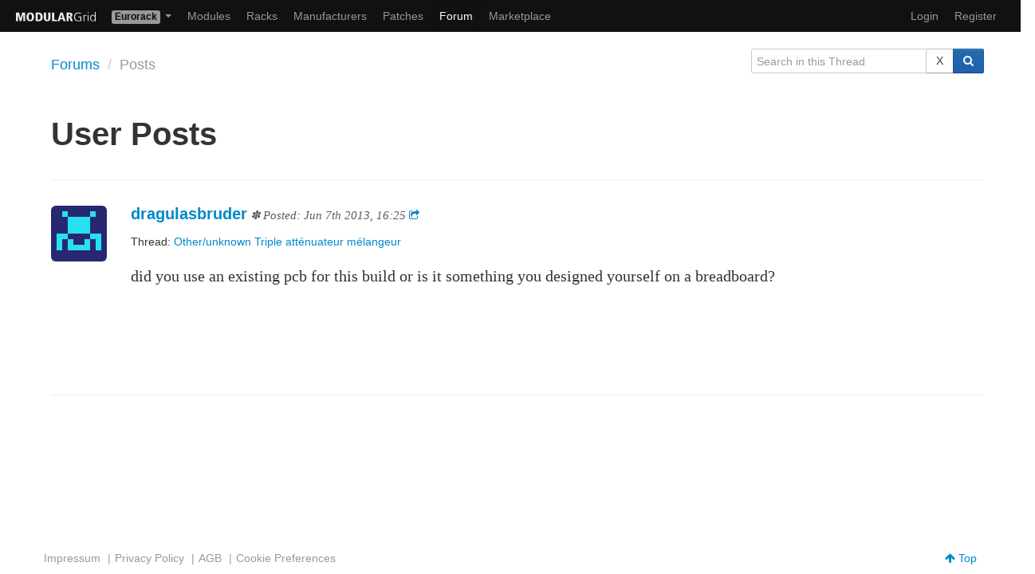

--- FILE ---
content_type: text/html; charset=UTF-8
request_url: https://modulargrid.net/e/forum/posts/index/user_id:3258
body_size: 2807
content:
<!DOCTYPE html>
<html lang="en" >
<head>
	<meta http-equiv="content-type" content="text/html; charset=utf-8">
	<title>All Posts of all Threads</title>
    <meta name="viewport" content="width=device-width, initial-scale=1">
            <script type="text/plain" data-category="functionality" data-service="Google reCAPTCHA" src="https://www.google.com/recaptcha/api.js?render=6LeoxpsUAAAAAAIdXwb4u-IOFuUAPJIdUudzgfm3"></script>
        <script type="application/json" data-mg-json="recaptcha-key">"6LeoxpsUAAAAAAIdXwb4u-IOFuUAPJIdUudzgfm3"</script>
    

    <!-- Global site tag (gtag.js) - Google Analytics -->
    <script type="text/plain" data-category="analytics" data-service="Google Analytics" async src="https://www.googletagmanager.com/gtag/js?id=UA-35437553-1"></script>
    <script type="text/plain" data-category="analytics" data-service="Google Analytics">
        window.dataLayer = window.dataLayer || [];
        function gtag(){dataLayer.push(arguments);}
        gtag('js', new Date());
        gtag('config', 'UA-35437553-1', { 'anonymize_ip': true });
    </script>

    <link rel="icon" type="image/png" href="/favicon.png">
    <link rel="canonical" href="https://modulargrid.net/e/forum/posts/index/user_id:3258">

	<link rel="image_src" href="https://modulargrid.net/img/static/modgrid.png">
	<link rel="stylesheet" href="/css/easymde.min.css?rel=c4d3262c8b" >
	<link rel="stylesheet" href="/css/font-awesome.min.css?rel=c4d3262c8b" >
	<link rel="stylesheet" href="/css/mg.min.css?rel=dcc4a73588" >
<meta name="description" content="All Posts of all modular synth related Threads">
	<link rel="stylesheet" href="/css/print.min.css"  media="print">
</head>
<body class="universe-e forum posts posts-index">
    <script type="module" src="/js/cookieconsent-config.js?rel=3f5a6a680e"></script>
    <div class="no-print">
		<div class="navbar navbar-inverse" id="navbar-top">
	      <div class="navbar-inner">
			<a href="/e/modules/home" class="brand" title="Home"><img src="/img/static/modgrid_light.svg" class="logo" style="width: 100px" alt=""></a><ul class="nav">
	<li class="dropdown">
	  <a href="#" class="dropdown-toggle dropdown-label" data-toggle="dropdown">
		<span class="label label-e">Eurorack</span>	    <b class="caret"></b>
	  </a>
	  <ul class="dropdown-menu">
	  	<li><a href="/u/forum/posts/index">Buchla</a></li><li><a href="/f/forum/posts/index">Frac</a></li><li><a href="/c/forum/posts/index">Modcan A</a></li><li><a href="/m/forum/posts/index">MOTM</a></li><li><a href="/d/forum/posts/index">MU</a></li><li><a href="/s/forum/posts/index">Serge</a></li><li><a href="/a/forum/posts/index">500 Series</a></li><li><a href="/t/forum/posts/index">AE Modular</a></li><li><a href="/p/forum/posts/index">Pedals</a></li>	  </ul>
	</li>
</ul>	        <div class="container">
	          <a class="btn btn-navbar" data-toggle="collapse" data-target=".nav-collapse">
	            <span class="icon-bar"></span>
	            <span class="icon-bar"></span>
	            <span class="icon-bar"></span>
	          </a>
				<ul class="nav">
	<li ><a href="/e/modules/browser" title="Modules">Modules</a></li>
	<li class="hidden-phone"><a href="/e/racks" title="Racks">Racks</a></li>
	<li class="hidden-phone"><a href="/e/vendors" title="Manufacturers">Manufacturers</a></li>
    	<li class="hidden-phone"><a href="/e/patches" title="Patches">Patches</a></li>
    		<li class="active"><a href="/e/forum/forums/index" title="Forum">Forum</a></li>
	<li ><a href="/e/offers" title="Marketplace">Marketplace</a></li>
</ul>

<div class="nav-collapse">
  <ul class="nav pull-right">
    <li class="visible-phone"><a href="/e/racks" title="Racks">Racks</a></li>
    <li class="visible-phone"><a href="/e/vendors" title="Vendors">Manufacturers</a></li>
            <li class="visible-phone"><a href="/e/patches" title="Patches">Patches</a></li>
    
	
	<li><a href="/e/users/login" title="Log In" rel="nofollow">Login</a></li>
	<li><a href="/e/users/add" title="Sign me up!" rel="nofollow">Register</a></li>

		<li class="hidden"><a href="/obedientremote.php">Index</a></li>
  </ul>
</div>

	        </div>
	      </div>
                  </div>
		<noscript>
			<div class="alert alert-error">
				You <strong>have to</strong> enable Javascript to do any fancy stuff on this site!
			</div>
		</noscript>
    </div>
	<div class="container" id="content-wrapper">
				
<header class="subhead">
	<div class="row">
		<div class="span8">
			<div class="subnav">
				<ul class="breadcrumb">
					<li><a href="/e/forum/forums/index">Forums</a> <span class="divider">/</span></li>
										<li class="active">Posts</li>
									</ul>
			</div>
		</div>
		<div class="span4">
			
<div id="form-search-wrapper">
    <form class="input-append-flex" id="form-search" action="/e/forum/posts/index" method="post">
        <div class="control-group-flex">
            <input type="text" placeholder="Search in this Thread" id="SearchQuery" name="data[Search][query]"  />
            <button class="btn" id="btn-reset-query" title="Clear Search Query" type="button">X</button>
            <button type="submit" id="btn-search" data-loading-text="Searching ..." class="btn btn-primary"><i class="icon-search icon-white"></i></button>
        </div>
    </form>
</div>

		</div>
	</div>
</header>

<div class="page-header">


	<div class="row">
		<div class="span12">
			<h1>User Posts			</h1>
		</div>
	</div>

	
	<div class="row">
		<div class="span12">
			<div class="paging pull-right">
</div>		</div>
	</div>
</div>

<div class="row">
	<div class="span12">
				<div class="row" >
	<div class="span1">
        <img src="https://www.gravatar.com/avatar/7ccdf0c7558d2ed9440976265be18ab2.jpg?s=70&amp;d=retro" width="70" class="img-rounded avatar" alt="">	</div>
	<div class="span11">
		<div id="post67">
            			<div class="post">
				<div class="media-heading">
					<a href="/e/users/view/3258" rel="author">dragulasbruder</a> <time datetime="2013-06-07 16:25:56">Posted: Jun 7th 2013, 16:25</time>
					<a href="https://modulargrid.net/e/forum/posts/view/67" class="lnk-copy-to-clipboard" title="Copy Post URL to Clipboard"><i class="icon-share"></i></a>				</div>

				<div class="thread-name">Thread: <a href="/e/forum/posts/index/28">Other/unknown Triple atténuateur mélangeur</a></div>
				<p>did you use an existing pcb for this build or is it something you designed yourself on a breadboard?</p>

<p>&nbsp;</p>

<p>&nbsp;</p>
				<div class="box-reactions" id="box-reaction-67"></div>			</div>
		</div>
	</div>
</div>
<hr>
	</div>
</div>
<div class="row">
	<div class="span12">
				<div id="box-new-post">

		</div>
		<div class="paging pull-right">
</div>	</div>
</div>
<div id="last" ></div>

    </div>
    <div class="footer">
    <div class="container no-print">
        <div class="list-wrapper">
            <div>
                <ul id="ul-nav-service">
                    <li ><a href="/e/pages/imprint" title="Imprint" rel="nofollow">Impressum</a> | </li>
                    <li ><a href="/e/pages/privacy" title="Privacy" rel="nofollow">Privacy Policy</a> | </li>
                    <li ><a href="/e/pages/agb" title="AGB" rel="nofollow">AGB</a> | </li>
                    <li><a id="lnk-cookie-pref" data-cc="show-preferencesModal" href="#">Cookie Preferences</a></li>
                </ul>
            </div>
            <div>
                <a id="lnk-top" href="#"><i class="icon-arrow-up"></i> Top</a>
            </div>
        </div>
    </div>
</div>

	<div class="modal hide fade" id="myModal">
	<div class="modal-header">
		<button type="button" class="close" data-dismiss="modal">×</button>
		<h2 id="alert-modal-header-text" class="modal-header-text">Something does not work as expected ...</h2>
	</div>
	<div class="modal-body">
		<p id="modal-body-text"></p>
	</div>
	<div class="modal-footer">
		<a href="#" class="btn" data-dismiss="modal">Close</a>
	</div>
</div>

	
	<script src="/js/jsTimezoneDetect.min.js"></script>
<div id="checkTimezone"></div>    <script type="application/json" data-mg-json="base-config">
    {"domain":"https:\/\/modulargrid.net","webroot":"\/","currency":"usd","format":{"id":"e","name":"Eurorack","cellWidth":10,"defaultHP":84,"minHP":20,"volt":12,"has5V":1,"displayPowerSpecs":1,"ratingThreshold":29,"widthLabel":{"short":"HP","long":"Horizontal Pitch"}},"is_anonymous":null}    </script>
    <script src="https://ajax.googleapis.com/ajax/libs/jquery/2.2.4/jquery.min.js"></script>
    <script
      src="https://browser.sentry-cdn.com/9.34.0/bundle.tracing.min.js"
      integrity="sha384-cRQDJUZkpn4UvmWYrVsTWGTyulY9B4H5Tp2s75ZVjkIAuu1TIxzabF3TiyubOsQ8"
      crossorigin="anonymous"
    ></script>


    
	<script src="/js/ads.js"></script>
	<script src="/js/modulargrid.min.js?rel=bd22a9c07b"></script>
	<script src="/js/easymde.min.js?rel=d2b231f7a5"></script>
</body>
</html>


--- FILE ---
content_type: text/css
request_url: https://modulargrid.net/css/mg.min.css?rel=dcc4a73588
body_size: 51448
content:
/*! ModularGrid */
article,aside,details,figcaption,figure,footer,header,hgroup,nav,section{display:block}audio,canvas,video{display:inline-block;*display:inline;*zoom:1}audio:not([controls]){display:none}html{-webkit-text-size-adjust:100%;-ms-text-size-adjust:100%}a:focus{outline:thin dotted #333;outline:5px auto -webkit-focus-ring-color;outline-offset:-2px}a:active,a:hover{outline:0}sub,sup{position:relative;font-size:75%;line-height:0;vertical-align:baseline}sup{top:-.5em}sub{bottom:-.25em}img{max-width:100%;height:auto;vertical-align:middle;border:0;-ms-interpolation-mode:bicubic}#map_canvas img,.google-maps img{max-width:none}button,input,select,textarea{margin:0;font-size:100%;vertical-align:middle}button,input{*overflow:visible}button::-moz-focus-inner,input::-moz-focus-inner{padding:0;border:0}button,html input[type=button],input[type=reset],input[type=submit]{-webkit-appearance:button;cursor:pointer}button,input[type=button],input[type=checkbox],input[type=radio],input[type=reset],input[type=submit],label,select{cursor:pointer}input[type=search]{-webkit-box-sizing:content-box;box-sizing:content-box;-webkit-appearance:textfield}input[type=search]::-webkit-search-cancel-button,input[type=search]::-webkit-search-decoration{-webkit-appearance:none}textarea{overflow:auto}@media print{*{text-shadow:none!important;color:#000!important;background:transparent!important;-webkit-box-shadow:none!important;box-shadow:none!important}a,a:visited{text-decoration:underline}a[href]:after{content:" (" attr(href) ")"}abbr[title]:after{content:" (" attr(title) ")"}.ir a:after,a[href^="javascript:"]:after,a[href^="#"]:after{content:""}blockquote,pre{border:1px solid #999;page-break-inside:avoid}thead{display:table-header-group}img,tr{page-break-inside:avoid}img{max-width:100%!important}@page{margin:.5cm}h2,h3,p{orphans:3;widows:3}h2,h3{page-break-after:avoid}}body{margin:0;font-family:"Helvetica Neue",Helvetica,Arial,sans-serif;font-size:14px;line-height:21px;color:#333;background-color:#fff}a{color:#08c;text-decoration:none}a:focus,a:hover{color:#005580;text-decoration:underline}.img-rounded{border-radius:6px}.img-polaroid{padding:4px;background-color:#fff;border:1px solid #ccc;border:1px solid rgba(0,0,0,.2);-webkit-box-shadow:0 1px 3px rgba(0,0,0,.1);box-shadow:0 1px 3px rgba(0,0,0,.1)}.img-circle{border-radius:500px}.row{margin-left:-20px;*zoom:1}.row:after,.row:before{display:table;content:"";line-height:0}.row:after{clear:both}[class*=span]{float:left;min-height:1px;margin-left:20px}.container,.navbar-fixed-bottom .container,.navbar-fixed-top .container,.navbar-static-top .container,.span12{width:940px}.span11{width:860px}.span10{width:780px}.span9{width:700px}.span8{width:620px}.span7{width:540px}.span6{width:460px}.span5{width:380px}.span4{width:300px}.span3{width:220px}.span2{width:140px}.span1{width:60px}.offset12{margin-left:980px}.offset11{margin-left:900px}.offset10{margin-left:820px}.offset9{margin-left:740px}.offset8{margin-left:660px}.offset7{margin-left:580px}.offset6{margin-left:500px}.offset5{margin-left:420px}.offset4{margin-left:340px}.offset3{margin-left:260px}.offset2{margin-left:180px}.offset1{margin-left:100px}.row-fluid{width:100%;*zoom:1}.row-fluid:after,.row-fluid:before{display:table;content:"";line-height:0}.row-fluid:after{clear:both}.row-fluid [class*=span]{display:block;width:100%;min-height:31px;-webkit-box-sizing:border-box;box-sizing:border-box;float:left;margin-left:2.12765957%;*margin-left:2.07446809%}.row-fluid [class*=span]:first-child{margin-left:0}.row-fluid .controls-row [class*=span]+[class*=span]{margin-left:2.12765957%}.row-fluid .span12{width:100%;*width:99.94680851%}.row-fluid .span11{width:91.4893617%;*width:91.43617021%}.row-fluid .span10{width:82.9787234%;*width:82.92553191%}.row-fluid .span9{width:74.46808511%;*width:74.41489362%}.row-fluid .span8{width:65.95744681%;*width:65.90425532%}.row-fluid .span7{width:57.44680851%;*width:57.39361702%}.row-fluid .span6{width:48.93617021%;*width:48.88297872%}.row-fluid .span5{width:40.42553191%;*width:40.37234043%}.row-fluid .span4{width:31.91489362%;*width:31.86170213%}.row-fluid .span3{width:23.40425532%;*width:23.35106383%}.row-fluid .span2{width:14.89361702%;*width:14.84042553%}.row-fluid .span1{width:6.38297872%;*width:6.32978723%}.row-fluid .offset12{margin-left:104.25531915%;*margin-left:104.14893617%}.row-fluid .offset12:first-child{margin-left:102.12765957%;*margin-left:102.0212766%}.row-fluid .offset11{margin-left:95.74468085%;*margin-left:95.63829787%}.row-fluid .offset11:first-child{margin-left:93.61702128%;*margin-left:93.5106383%}.row-fluid .offset10{margin-left:87.23404255%;*margin-left:87.12765957%}.row-fluid .offset10:first-child{margin-left:85.10638298%;*margin-left:85%}.row-fluid .offset9{margin-left:78.72340426%;*margin-left:78.61702128%}.row-fluid .offset9:first-child{margin-left:76.59574468%;*margin-left:76.4893617%}.row-fluid .offset8{margin-left:70.21276596%;*margin-left:70.10638298%}.row-fluid .offset8:first-child{margin-left:68.08510638%;*margin-left:67.9787234%}.row-fluid .offset7{margin-left:61.70212766%;*margin-left:61.59574468%}.row-fluid .offset7:first-child{margin-left:59.57446809%;*margin-left:59.46808511%}.row-fluid .offset6{margin-left:53.19148936%;*margin-left:53.08510638%}.row-fluid .offset6:first-child{margin-left:51.06382979%;*margin-left:50.95744681%}.row-fluid .offset5{margin-left:44.68085106%;*margin-left:44.57446809%}.row-fluid .offset5:first-child{margin-left:42.55319149%;*margin-left:42.44680851%}.row-fluid .offset4{margin-left:36.17021277%;*margin-left:36.06382979%}.row-fluid .offset4:first-child{margin-left:34.04255319%;*margin-left:33.93617021%}.row-fluid .offset3{margin-left:27.65957447%;*margin-left:27.55319149%}.row-fluid .offset3:first-child{margin-left:25.53191489%;*margin-left:25.42553191%}.row-fluid .offset2{margin-left:19.14893617%;*margin-left:19.04255319%}.row-fluid .offset2:first-child{margin-left:17.0212766%;*margin-left:16.91489362%}.row-fluid .offset1{margin-left:10.63829787%;*margin-left:10.53191489%}.row-fluid .offset1:first-child{margin-left:8.5106383%;*margin-left:8.40425532%}.row-fluid [class*=span].hide,[class*=span].hide{display:none}.row-fluid [class*=span].pull-right,[class*=span].pull-right{float:right}.container{margin-right:auto;margin-left:auto;*zoom:1}.container:after,.container:before{display:table;content:"";line-height:0}.container:after{clear:both}.container-fluid{padding-right:20px;padding-left:20px;*zoom:1}.container-fluid:after,.container-fluid:before{display:table;content:"";line-height:0}.container-fluid:after{clear:both}p{margin:0 0 10.5px}.lead{margin-bottom:21px;font-size:21px;font-weight:200;line-height:31.5px}small{font-size:85%}strong{font-weight:700}em{font-style:italic}cite{font-style:normal}.muted{color:#999}a.muted:focus,a.muted:hover{color:gray}.text-warning{color:#c09853}a.text-warning:focus,a.text-warning:hover{color:#a47e3c}.text-error{color:#b94a48}a.text-error:focus,a.text-error:hover{color:#953b39}.text-info{color:#3a87ad}a.text-info:focus,a.text-info:hover{color:#2d6987}.text-success{color:#468847}a.text-success:focus,a.text-success:hover{color:#356635}.text-left{text-align:left}.text-right{text-align:right}.text-center{text-align:center}h1,h2,h3,h4,h5,h6{margin:10.5px 0;font-family:"Helvetica Neue",Helvetica,Arial,sans-serif;font-weight:700;line-height:21px;color:inherit;text-rendering:optimizelegibility}h1 small,h2 small,h3 small,h4 small,h5 small,h6 small{font-weight:400;line-height:1;color:#999}h1,h2,h3{line-height:26.25px}h1{font-size:38.5px}h2{font-size:31.5px}h3{font-size:21px}h4{font-size:17.5px}h5{font-size:14px}h6{font-size:11.9px}h1 small{font-size:24.5px}h2 small{font-size:21px}h3 small,h4 small{font-size:14px}.page-header{padding-bottom:9.5px;margin:21px 0 31.5px;border-bottom:1px solid #eee}ol,ul{padding:0;margin:0 0 10.5px 25px}ol ol,ol ul,ul ol,ul ul{margin-bottom:0}li{line-height:21px}ol.inline,ol.unstyled,ul.inline,ul.unstyled{margin-left:0;list-style:none}ol.inline>li,ul.inline>li{display:inline-block;*display:inline;*zoom:1;padding-left:5px;padding-right:5px}dl{margin-bottom:21px}dd,dt{line-height:21px}dt{font-weight:700}dd{margin-left:10.5px}.dl-horizontal{*zoom:1}.dl-horizontal:after,.dl-horizontal:before{display:table;content:"";line-height:0}.dl-horizontal:after{clear:both}.dl-horizontal dt{float:left;width:160px;clear:left;text-align:right;overflow:hidden;text-overflow:ellipsis;white-space:nowrap}.dl-horizontal dd{margin-left:180px}hr{margin:21px 0;border:0;border-top:1px solid #eee;border-bottom:1px solid #fff}abbr[data-original-title],abbr[title]{cursor:help;border-bottom:1px dotted #999}abbr.initialism{font-size:90%;text-transform:uppercase}blockquote{padding:0 0 0 15px;margin:0 0 21px;border-left:5px solid #eee}blockquote p{margin-bottom:0;font-size:17.5px;font-weight:300;line-height:1.25}blockquote small{display:block;line-height:21px;color:#999}blockquote small:before{content:'\2014 \00A0'}blockquote.pull-right{float:right;padding-right:15px;padding-left:0;border-right:5px solid #eee;border-left:0}blockquote.pull-right p,blockquote.pull-right small{text-align:right}blockquote.pull-right small:before{content:''}blockquote.pull-right small:after{content:'\00A0 \2014'}blockquote:after,blockquote:before,q:after,q:before{content:""}address{display:block;margin-bottom:21px;font-style:normal;line-height:21px}code,pre{padding:0 3px 2px;font-family:Monaco,Menlo,Consolas,"Courier New",monospace;font-size:12px;color:#333;border-radius:3px}code{padding:2px 4px;color:#d14;background-color:#f7f7f9;border:1px solid #e1e1e8;white-space:nowrap}pre{display:block;padding:10px;margin:0 0 10.5px;font-size:13px;line-height:21px;word-break:break-all;word-wrap:break-word;white-space:pre;white-space:pre-wrap;background-color:#f5f5f5;border:1px solid #ccc;border:1px solid rgba(0,0,0,.15);border-radius:2px}pre.prettyprint{margin-bottom:21px}pre code{padding:0;color:inherit;white-space:pre;white-space:pre-wrap;background-color:transparent;border:0}.pre-scrollable{max-height:340px;overflow-y:scroll}form{margin:0 0 21px}fieldset{padding:0;margin:0;border:0}legend{display:block;width:100%;padding:0;margin-bottom:21px;font-size:21px;line-height:42px;color:#333;border:0;border-bottom:1px solid #e5e5e5}legend small{font-size:15.75px;color:#999}button,input,label,select,textarea{font-size:14px;font-weight:400;line-height:21px}button,input,select,textarea{font-family:"Helvetica Neue",Helvetica,Arial,sans-serif}label{display:block;margin-bottom:5px}.uneditable-input,input[type=color],input[type=date],input[type=datetime-local],input[type=datetime],input[type=email],input[type=month],input[type=number],input[type=password],input[type=search],input[type=tel],input[type=text],input[type=time],input[type=url],input[type=week],select,textarea{display:inline-block;height:21px;padding:4px 6px;margin-bottom:10.5px;font-size:14px;line-height:21px;color:#555;border-radius:2px;vertical-align:middle}.uneditable-input,input,textarea{width:206px}textarea{height:auto}.uneditable-input,input[type=color],input[type=date],input[type=datetime-local],input[type=datetime],input[type=email],input[type=month],input[type=number],input[type=password],input[type=search],input[type=tel],input[type=text],input[type=time],input[type=url],input[type=week],textarea{background-color:#fff;border:1px solid #ccc;-webkit-box-shadow:inset 0 1px 1px rgba(0,0,0,.075);box-shadow:inset 0 1px 1px rgba(0,0,0,.075);-webkit-transition:border linear .2s,-webkit-box-shadow linear .2s;transition:border linear .2s,-webkit-box-shadow linear .2s;transition:border linear .2s,box-shadow linear .2s;transition:border linear .2s,box-shadow linear .2s,-webkit-box-shadow linear .2s}.uneditable-input:focus,input[type=color]:focus,input[type=date]:focus,input[type=datetime-local]:focus,input[type=datetime]:focus,input[type=email]:focus,input[type=month]:focus,input[type=number]:focus,input[type=password]:focus,input[type=search]:focus,input[type=tel]:focus,input[type=text]:focus,input[type=time]:focus,input[type=url]:focus,input[type=week]:focus,textarea:focus{border-color:rgba(82,168,236,.8);outline:0}input[type=checkbox],input[type=radio]{margin:4px 0 0;*margin-top:0;line-height:normal}input[type=button],input[type=checkbox],input[type=file],input[type=image],input[type=radio],input[type=reset],input[type=submit]{width:auto}input[type=file],select{height:31px;*margin-top:4px;line-height:31px}select{width:220px;border:1px solid #ccc;background-color:#fff}input[type=checkbox]:focus,input[type=file]:focus,input[type=radio]:focus,select:focus{outline:thin dotted #333;outline:5px auto -webkit-focus-ring-color;outline-offset:-2px}.uneditable-input,.uneditable-textarea{color:#999;background-color:#fcfcfc;border-color:#ccc;cursor:not-allowed}.uneditable-input{overflow:hidden;white-space:nowrap}.uneditable-textarea{width:auto;height:auto}input:-moz-placeholder,textarea:-moz-placeholder{color:#999}input:-ms-input-placeholder,textarea:-ms-input-placeholder{color:#999}input::-webkit-input-placeholder,textarea::-webkit-input-placeholder{color:#999}.checkbox,.radio{min-height:21px;padding-left:20px}.checkbox input[type=checkbox],.radio input[type=radio]{float:left;margin-left:-20px}.controls>.checkbox:first-child,.controls>.radio:first-child{padding-top:5px}.checkbox.inline,.radio.inline{display:inline-block;padding-top:5px;margin-bottom:0;vertical-align:middle}.checkbox.inline+.checkbox.inline,.radio.inline+.radio.inline{margin-left:10px}.input-mini{width:60px}.input-small{width:90px}.input-medium{width:150px}.input-large{width:210px}.input-xlarge{width:270px}.input-xxlarge{width:530px}.row-fluid .uneditable-input[class*=span],.row-fluid input[class*=span],.row-fluid select[class*=span],.row-fluid textarea[class*=span],.uneditable-input[class*=span],input[class*=span],select[class*=span],textarea[class*=span]{float:none;margin-left:0}.input-append .uneditable-input[class*=span],.input-append input[class*=span],.input-prepend .uneditable-input[class*=span],.input-prepend input[class*=span],.row-fluid .input-append [class*=span],.row-fluid .input-prepend [class*=span],.row-fluid .uneditable-input[class*=span],.row-fluid input[class*=span],.row-fluid select[class*=span],.row-fluid textarea[class*=span]{display:inline-block}.uneditable-input,input,textarea{margin-left:0}.controls-row [class*=span]+[class*=span]{margin-left:20px}.uneditable-input.span12,input.span12,textarea.span12{width:926px}.uneditable-input.span11,input.span11,textarea.span11{width:846px}.uneditable-input.span10,input.span10,textarea.span10{width:766px}.uneditable-input.span9,input.span9,textarea.span9{width:686px}.uneditable-input.span8,input.span8,textarea.span8{width:606px}.uneditable-input.span7,input.span7,textarea.span7{width:526px}.uneditable-input.span6,input.span6,textarea.span6{width:446px}.uneditable-input.span5,input.span5,textarea.span5{width:366px}.uneditable-input.span4,input.span4,textarea.span4{width:286px}.uneditable-input.span3,input.span3,textarea.span3{width:206px}.uneditable-input.span2,input.span2,textarea.span2{width:126px}.uneditable-input.span1,input.span1,textarea.span1{width:46px}.controls-row{*zoom:1}.controls-row:after,.controls-row:before{display:table;content:"";line-height:0}.controls-row:after{clear:both}.controls-row [class*=span],.row-fluid .controls-row [class*=span]{float:left}.controls-row .checkbox[class*=span],.controls-row .radio[class*=span]{padding-top:5px}input[disabled],input[readonly],select[disabled],select[readonly],textarea[disabled],textarea[readonly]{cursor:not-allowed;background-color:#eee}input[type=checkbox][disabled],input[type=checkbox][readonly],input[type=radio][disabled],input[type=radio][readonly]{background-color:transparent}.control-group.warning .checkbox,.control-group.warning .control-label,.control-group.warning .error-message,.control-group.warning .help-block,.control-group.warning .help-inline,.control-group.warning .radio,.control-group.warning input,.control-group.warning select,.control-group.warning textarea{color:#c09853}.control-group.warning input,.control-group.warning select,.control-group.warning textarea{border-color:#c09853;-webkit-box-shadow:inset 0 1px 1px rgba(0,0,0,.075);box-shadow:inset 0 1px 1px rgba(0,0,0,.075)}.control-group.warning input:focus,.control-group.warning select:focus,.control-group.warning textarea:focus{border-color:#a47e3c;-webkit-box-shadow:inset 0 1px 1px rgba(0,0,0,.075),0 0 6px #dbc59e;box-shadow:inset 0 1px 1px rgba(0,0,0,.075),0 0 6px #dbc59e}.control-group.warning .input-append .add-on,.control-group.warning .input-prepend .add-on{color:#c09853;background-color:#fcf8e3;border-color:#c09853}.control-group.error .checkbox,.control-group.error .control-label,.control-group.error .error-message,.control-group.error .help-block,.control-group.error .help-inline,.control-group.error .radio,.control-group.error input,.control-group.error select,.control-group.error textarea,.input.error .checkbox,.input.error .control-label,.input.error .error-message,.input.error .help-block,.input.error .help-inline,.input.error .radio,.input.error input,.input.error select,.input.error textarea{color:#b94a48}.control-group.error input,.control-group.error select,.control-group.error textarea,.input.error input,.input.error select,.input.error textarea{border-color:#b94a48;-webkit-box-shadow:inset 0 1px 1px rgba(0,0,0,.075);box-shadow:inset 0 1px 1px rgba(0,0,0,.075)}.control-group.error input:focus,.control-group.error select:focus,.control-group.error textarea:focus,.input.error input:focus,.input.error select:focus,.input.error textarea:focus{border-color:#953b39;-webkit-box-shadow:inset 0 1px 1px rgba(0,0,0,.075),0 0 6px #d59392;box-shadow:inset 0 1px 1px rgba(0,0,0,.075),0 0 6px #d59392}.control-group.error .input-append .add-on,.control-group.error .input-prepend .add-on,.input.error .input-append .add-on,.input.error .input-prepend .add-on{color:#b94a48;background-color:#f2dede;border-color:#b94a48}.control-group.success .checkbox,.control-group.success .control-label,.control-group.success .error-message,.control-group.success .help-block,.control-group.success .help-inline,.control-group.success .radio,.control-group.success input,.control-group.success select,.control-group.success textarea{color:#468847}.control-group.success input,.control-group.success select,.control-group.success textarea{border-color:#468847;-webkit-box-shadow:inset 0 1px 1px rgba(0,0,0,.075);box-shadow:inset 0 1px 1px rgba(0,0,0,.075)}.control-group.success input:focus,.control-group.success select:focus,.control-group.success textarea:focus{border-color:#356635;-webkit-box-shadow:inset 0 1px 1px rgba(0,0,0,.075),0 0 6px #7aba7b;box-shadow:inset 0 1px 1px rgba(0,0,0,.075),0 0 6px #7aba7b}.control-group.success .input-append .add-on,.control-group.success .input-prepend .add-on{color:#468847;background-color:#dff0d8;border-color:#468847}.control-group.info .checkbox,.control-group.info .control-label,.control-group.info .error-message,.control-group.info .help-block,.control-group.info .help-inline,.control-group.info .radio,.control-group.info input,.control-group.info select,.control-group.info textarea{color:#3a87ad}.control-group.info input,.control-group.info select,.control-group.info textarea{border-color:#3a87ad;-webkit-box-shadow:inset 0 1px 1px rgba(0,0,0,.075);box-shadow:inset 0 1px 1px rgba(0,0,0,.075)}.control-group.info input:focus,.control-group.info select:focus,.control-group.info textarea:focus{border-color:#2d6987;-webkit-box-shadow:inset 0 1px 1px rgba(0,0,0,.075),0 0 6px #7ab5d3;box-shadow:inset 0 1px 1px rgba(0,0,0,.075),0 0 6px #7ab5d3}.control-group.info .input-append .add-on,.control-group.info .input-prepend .add-on{color:#3a87ad;background-color:#d9edf7;border-color:#3a87ad}input:focus:invalid,select:focus:invalid,textarea:focus:invalid{color:#b94a48;border-color:#ee5f5b}input:focus:invalid:focus,select:focus:invalid:focus,textarea:focus:invalid:focus{border-color:#e9322d}.form-actions{padding:20px 20px 21px;margin-top:21px;margin-bottom:21px;background-color:#f5f5f5;border-top:1px solid #e5e5e5;*zoom:1}.form-actions:after,.form-actions:before{display:table;content:"";line-height:0}.form-actions:after{clear:both}.help-block,.help-inline{color:#595959}.help-block{display:block;margin-bottom:10.5px}.help-inline{*display:inline;*zoom:1;vertical-align:middle}.input-append,.input-prepend{display:inline-block;margin-bottom:10.5px;vertical-align:middle;white-space:nowrap}.input-append .dropdown-menu,.input-append .popover,.input-append .uneditable-input,.input-append input,.input-append select,.input-prepend .dropdown-menu,.input-prepend .popover,.input-prepend .uneditable-input,.input-prepend input,.input-prepend select{font-size:14px}.input-append .uneditable-input,.input-append input,.input-append select,.input-prepend .uneditable-input,.input-prepend input,.input-prepend select{position:relative;margin-bottom:0;*margin-left:0;vertical-align:top;border-radius:0 2px 2px 0}.input-append .uneditable-input:focus,.input-append input:focus,.input-append select:focus,.input-prepend .uneditable-input:focus,.input-prepend input:focus,.input-prepend select:focus{z-index:2}.input-append .add-on,.input-prepend .add-on{display:inline-block;width:auto;height:21px;min-width:16px;padding:4px 5px;font-size:14px;font-weight:400;line-height:21px;text-align:center;background-color:#eee;border:1px solid #ccc}.input-append .add-on,.input-append .btn,.input-append .btn-group>.dropdown-toggle,.input-prepend .add-on,.input-prepend .btn,.input-prepend .btn-group>.dropdown-toggle{vertical-align:top;border-radius:0}.input-append .active,.input-prepend .active{background-color:#a9dba9;border-color:#46a546}.input-prepend .add-on,.input-prepend .btn{margin-right:-1px}.input-append .uneditable-input,.input-append input,.input-append select,.input-prepend .add-on:first-child,.input-prepend .btn:first-child{border-radius:2px 0 0 2px}.input-append .uneditable-input+.btn-group .btn:last-child,.input-append input+.btn-group .btn:last-child,.input-append select+.btn-group .btn:last-child{border-radius:0 2px 2px 0}.input-append .add-on,.input-append .btn,.input-append .btn-group{margin-left:-1px}.input-append .add-on:last-child,.input-append .btn-group:last-child>.dropdown-toggle,.input-append .btn:last-child{border-radius:0 2px 2px 0}.input-prepend.input-append .uneditable-input,.input-prepend.input-append input,.input-prepend.input-append select{border-radius:0}.input-prepend.input-append .uneditable-input+.btn-group .btn,.input-prepend.input-append input+.btn-group .btn,.input-prepend.input-append select+.btn-group .btn{border-radius:0 2px 2px 0}.input-prepend.input-append .add-on:first-child,.input-prepend.input-append .btn:first-child{margin-right:-1px;border-radius:2px 0 0 2px}.input-prepend.input-append .add-on:last-child,.input-prepend.input-append .btn:last-child{margin-left:-1px;border-radius:0 2px 2px 0}.input-prepend.input-append .btn-group:first-child{margin-left:0}input.search-query{padding-right:14px;padding-left:14px;margin-bottom:0;border-radius:15px}.form-search .input-append .search-query{border-radius:14px 0 0 14px}.form-search .input-append .btn,.form-search .input-prepend .search-query{border-radius:0 14px 14px 0}.form-search .input-prepend .btn{border-radius:14px 0 0 14px}.form-horizontal .help-inline,.form-horizontal .input-append,.form-horizontal .input-prepend,.form-horizontal .uneditable-input,.form-horizontal input,.form-horizontal select,.form-horizontal textarea,.form-inline .help-inline,.form-inline .input-append,.form-inline .input-prepend,.form-inline .uneditable-input,.form-inline input,.form-inline select,.form-inline textarea,.form-search .help-inline,.form-search .input-append,.form-search .input-prepend,.form-search .uneditable-input,.form-search input,.form-search select,.form-search textarea{display:inline-block;*display:inline;*zoom:1;margin-bottom:0;vertical-align:middle}.form-horizontal .hide,.form-inline .hide,.form-search .hide{display:none}.form-inline .btn-group,.form-inline label,.form-search .btn-group,.form-search label{display:inline-block}.form-inline .input-append,.form-inline .input-prepend,.form-search .input-append,.form-search .input-prepend{margin-bottom:0}.form-inline .checkbox,.form-inline .radio,.form-search .checkbox,.form-search .radio{padding-left:0;margin-bottom:0;vertical-align:middle}.form-inline .checkbox input[type=checkbox],.form-inline .radio input[type=radio],.form-search .checkbox input[type=checkbox],.form-search .radio input[type=radio]{float:left;margin-right:3px;margin-left:0}.control-group{margin-bottom:10.5px}legend+.control-group{margin-top:21px;-webkit-margin-top-collapse:separate}.form-horizontal .control-group{margin-bottom:21px;*zoom:1}.form-horizontal .control-group:after,.form-horizontal .control-group:before{display:table;content:"";line-height:0}.form-horizontal .control-group:after{clear:both}.form-horizontal .control-label{float:left;width:160px;padding-top:5px;text-align:right}.form-horizontal .controls{*display:inline-block;*padding-left:20px;margin-left:180px;*margin-left:0}.form-horizontal .controls:first-child{*padding-left:180px}.form-horizontal .input-append+.help-block,.form-horizontal .input-prepend+.help-block,.form-horizontal .uneditable-input+.help-block,.form-horizontal input+.help-block,.form-horizontal select+.help-block,.form-horizontal textarea+.help-block{margin-top:10.5px}.form-horizontal .form-actions{padding-left:180px}table{max-width:100%;background-color:transparent;border-collapse:collapse;border-spacing:0}.table{width:100%;margin-bottom:21px}.table td,.table th{padding:8px;line-height:21px;text-align:left;vertical-align:top;border-top:1px solid #ddd}.table th{font-weight:700}.table thead th{vertical-align:bottom}.table caption+thead tr:first-child td,.table caption+thead tr:first-child th,.table colgroup+thead tr:first-child td,.table colgroup+thead tr:first-child th,.table thead:first-child tr:first-child td,.table thead:first-child tr:first-child th{border-top:0}.table tbody+tbody{border-top:2px solid #ddd}.table .table{background-color:#fff}.table-condensed td,.table-condensed th{padding:4px 5px}.table-bordered{border:1px solid #ddd;border-collapse:separate;*border-collapse:collapse;border-left:0;border-radius:2px}.table-bordered td,.table-bordered th{border-left:1px solid #ddd}.table-bordered caption+tbody tr:first-child td,.table-bordered caption+tbody tr:first-child th,.table-bordered caption+thead tr:first-child th,.table-bordered colgroup+tbody tr:first-child td,.table-bordered colgroup+tbody tr:first-child th,.table-bordered colgroup+thead tr:first-child th,.table-bordered tbody:first-child tr:first-child td,.table-bordered tbody:first-child tr:first-child th,.table-bordered thead:first-child tr:first-child th{border-top:0}.table-bordered tbody:first-child tr:first-child>td:first-child,.table-bordered tbody:first-child tr:first-child>th:first-child,.table-bordered thead:first-child tr:first-child>th:first-child{border-top-left-radius:2px}.table-bordered tbody:first-child tr:first-child>td:last-child,.table-bordered tbody:first-child tr:first-child>th:last-child,.table-bordered thead:first-child tr:first-child>th:last-child{border-top-right-radius:2px}.table-bordered tbody:last-child tr:last-child>td:first-child,.table-bordered tbody:last-child tr:last-child>th:first-child,.table-bordered tfoot:last-child tr:last-child>td:first-child,.table-bordered tfoot:last-child tr:last-child>th:first-child,.table-bordered thead:last-child tr:last-child>th:first-child{border-bottom-left-radius:2px}.table-bordered tbody:last-child tr:last-child>td:last-child,.table-bordered tbody:last-child tr:last-child>th:last-child,.table-bordered tfoot:last-child tr:last-child>td:last-child,.table-bordered tfoot:last-child tr:last-child>th:last-child,.table-bordered thead:last-child tr:last-child>th:last-child{border-bottom-right-radius:2px}.table-bordered tfoot+tbody:last-child tr:last-child td:first-child{border-bottom-left-radius:0}.table-bordered tfoot+tbody:last-child tr:last-child td:last-child{border-bottom-right-radius:0}.table-bordered caption+tbody tr:first-child td:first-child,.table-bordered caption+thead tr:first-child th:first-child,.table-bordered colgroup+tbody tr:first-child td:first-child,.table-bordered colgroup+thead tr:first-child th:first-child{border-top-left-radius:2px}.table-bordered caption+tbody tr:first-child td:last-child,.table-bordered caption+thead tr:first-child th:last-child,.table-bordered colgroup+tbody tr:first-child td:last-child,.table-bordered colgroup+thead tr:first-child th:last-child{border-top-right-radius:2px}.table-striped tbody>tr:nth-child(odd)>td,.table-striped tbody>tr:nth-child(odd)>th{background-color:#f9f9f9}.table-hover tbody tr:hover>td,.table-hover tbody tr:hover>th{background-color:#f5f5f5}.row-fluid table td[class*=span],.row-fluid table th[class*=span],table td[class*=span],table th[class*=span]{display:table-cell;float:none;margin-left:0}.table td.span1,.table th.span1{float:none;width:44px;margin-left:0}.table td.span2,.table th.span2{float:none;width:124px;margin-left:0}.table td.span3,.table th.span3{float:none;width:204px;margin-left:0}.table td.span4,.table th.span4{float:none;width:284px;margin-left:0}.table td.span5,.table th.span5{float:none;width:364px;margin-left:0}.table td.span6,.table th.span6{float:none;width:444px;margin-left:0}.table td.span7,.table th.span7{float:none;width:524px;margin-left:0}.table td.span8,.table th.span8{float:none;width:604px;margin-left:0}.table td.span9,.table th.span9{float:none;width:684px;margin-left:0}.table td.span10,.table th.span10{float:none;width:764px;margin-left:0}.table td.span11,.table th.span11{float:none;width:844px;margin-left:0}.table td.span12,.table th.span12{float:none;width:924px;margin-left:0}.table tbody tr.success>td{background-color:#dff0d8}.table tbody tr.error>td{background-color:#f2dede}.table tbody tr.warning>td{background-color:#fcf8e3}.table tbody tr.info>td{background-color:#d9edf7}.table-hover tbody tr.success:hover>td{background-color:#d0e9c6}.table-hover tbody tr.error:hover>td{background-color:#ebcccc}.table-hover tbody tr.warning:hover>td{background-color:#faf2cc}.table-hover tbody tr.info:hover>td{background-color:#c4e3f3}@font-face{font-family:FontAwesome;src:url(../font/fontawesome-webfont.eot?v=3.2.1);src:url(../font/fontawesome-webfont.eot?#iefix&v=3.2.1) format('embedded-opentype'),url(../font/fontawesome-webfont.woff?v=3.2.1) format('woff'),url(../font/fontawesome-webfont.ttf?v=3.2.1) format('truetype'),url(../font/fontawesome-webfont.svg#fontawesomeregular?v=3.2.1) format('svg');font-weight:400;font-style:normal}[class*=" icon-"],[class^=icon-]{font-family:FontAwesome;font-weight:400;font-style:normal;text-decoration:inherit;-webkit-font-smoothing:antialiased;*margin-right:.3em}[class*=" icon-"]:before,[class^=icon-]:before{text-decoration:inherit;display:inline-block;speak:none}.icon-large:before{vertical-align:-10%;font-size:1.33333333em}a [class*=" icon-"],a [class^=icon-]{display:inline}[class*=" icon-"].icon-fixed-width,[class^=icon-].icon-fixed-width{display:inline-block;width:1.14285714em;text-align:right;padding-right:.28571429em}[class*=" icon-"].icon-fixed-width.icon-large,[class^=icon-].icon-fixed-width.icon-large{width:1.42857143em}.icons-ul{margin-left:2.14285714em;list-style-type:none}.icons-ul>li{position:relative}.icons-ul .icon-li{position:absolute;left:-2.14285714em;width:2.14285714em;text-align:center;line-height:inherit}[class*=" icon-"].hide,[class^=icon-].hide{display:none}.icon-muted{color:#eee}.icon-light{color:#fff}.icon-dark{color:#333}.icon-border{border:solid 1px #eee;padding:.2em .25em .15em;border-radius:3px}.icon-2x{font-size:2em}.icon-2x.icon-border{border-width:2px;border-radius:4px}.icon-3x{font-size:3em}.icon-3x.icon-border{border-width:3px;border-radius:5px}.icon-4x{font-size:4em}.icon-4x.icon-border{border-width:4px;border-radius:6px}.icon-5x{font-size:5em}.icon-5x.icon-border{border-width:5px;border-radius:7px}[class*=" icon-"].pull-left,[class^=icon-].pull-left{margin-right:.3em}[class*=" icon-"].pull-right,[class^=icon-].pull-right{margin-left:.3em}[class*=" icon-"],[class^=icon-]{display:inline;width:auto;height:auto;line-height:normal;vertical-align:baseline;background-image:none;background-position:0 0;background-repeat:repeat;margin-top:0}.dropdown-menu>.active>a>[class*=" icon-"],.dropdown-menu>.active>a>[class^=icon-],.dropdown-menu>li>a:hover>[class*=" icon-"],.dropdown-menu>li>a:hover>[class^=icon-],.dropdown-submenu:hover>a>[class*=" icon-"],.dropdown-submenu:hover>a>[class^=icon-],.icon-white,.nav-list>.active>a>[class*=" icon-"],.nav-list>.active>a>[class^=icon-],.nav-pills>.active>a>[class*=" icon-"],.nav-pills>.active>a>[class^=icon-],.navbar-inverse .nav>.active>a>[class*=" icon-"],.navbar-inverse .nav>.active>a>[class^=icon-]{background-image:none}.btn [class*=" icon-"].icon-large,.btn [class^=icon-].icon-large,.nav [class*=" icon-"].icon-large,.nav [class^=icon-].icon-large{line-height:.9em}.btn [class*=" icon-"].icon-spin,.btn [class^=icon-].icon-spin,.nav [class*=" icon-"].icon-spin,.nav [class^=icon-].icon-spin{display:inline-block}.nav-pills [class*=" icon-"],.nav-pills [class*=" icon-"].icon-large,.nav-pills [class^=icon-],.nav-pills [class^=icon-].icon-large,.nav-tabs [class*=" icon-"],.nav-tabs [class*=" icon-"].icon-large,.nav-tabs [class^=icon-],.nav-tabs [class^=icon-].icon-large{line-height:.9em}.btn [class*=" icon-"].pull-left.icon-2x,.btn [class*=" icon-"].pull-right.icon-2x,.btn [class^=icon-].pull-left.icon-2x,.btn [class^=icon-].pull-right.icon-2x{margin-top:.18em}.btn [class*=" icon-"].icon-spin.icon-large,.btn [class^=icon-].icon-spin.icon-large{line-height:.8em}.btn.btn-small [class*=" icon-"].pull-left.icon-2x,.btn.btn-small [class*=" icon-"].pull-right.icon-2x,.btn.btn-small [class^=icon-].pull-left.icon-2x,.btn.btn-small [class^=icon-].pull-right.icon-2x{margin-top:.25em}.btn.btn-large [class*=" icon-"],.btn.btn-large [class^=icon-]{margin-top:0}.btn.btn-large [class*=" icon-"].pull-left.icon-2x,.btn.btn-large [class*=" icon-"].pull-right.icon-2x,.btn.btn-large [class^=icon-].pull-left.icon-2x,.btn.btn-large [class^=icon-].pull-right.icon-2x{margin-top:.05em}.btn.btn-large [class*=" icon-"].pull-left.icon-2x,.btn.btn-large [class^=icon-].pull-left.icon-2x{margin-right:.2em}.btn.btn-large [class*=" icon-"].pull-right.icon-2x,.btn.btn-large [class^=icon-].pull-right.icon-2x{margin-left:.2em}.nav-list [class*=" icon-"],.nav-list [class^=icon-]{line-height:inherit}.icon-stack{position:relative;display:inline-block;width:2em;height:2em;line-height:2em;vertical-align:-35%}.icon-stack [class*=" icon-"],.icon-stack [class^=icon-]{display:block;text-align:center;position:absolute;width:100%;height:100%;font-size:1em;line-height:inherit;*line-height:2em}.icon-stack .icon-stack-base{font-size:2em;*line-height:1em}.icon-spin{display:inline-block;-webkit-animation:spin 2s infinite linear;animation:spin 2s infinite linear}a .icon-spin,a .icon-stack{display:inline-block;text-decoration:none}@-webkit-keyframes spin{0%{-webkit-transform:rotate(0deg)}100%{-webkit-transform:rotate(359deg)}}@keyframes spin{0%{-webkit-transform:rotate(0deg);transform:rotate(0deg)}100%{-webkit-transform:rotate(359deg);transform:rotate(359deg)}}.icon-rotate-90:before{-webkit-transform:rotate(90deg);transform:rotate(90deg);filter:progid:DXImageTransform.Microsoft.BasicImage(rotation=1)}.icon-rotate-180:before{-webkit-transform:rotate(180deg);transform:rotate(180deg);filter:progid:DXImageTransform.Microsoft.BasicImage(rotation=2)}.icon-rotate-270:before{-webkit-transform:rotate(270deg);transform:rotate(270deg);filter:progid:DXImageTransform.Microsoft.BasicImage(rotation=3)}.icon-flip-horizontal:before{-webkit-transform:scale(-1,1);transform:scale(-1,1)}.icon-flip-vertical:before{-webkit-transform:scale(1,-1);transform:scale(1,-1)}a .icon-flip-horizontal:before,a .icon-flip-vertical:before,a .icon-rotate-180:before,a .icon-rotate-270:before,a .icon-rotate-90:before{display:inline-block}.icon-glass:before{content:"\f000"}.icon-music:before{content:"\f001"}.icon-search:before{content:"\f002"}.icon-envelope-alt:before{content:"\f003"}.icon-heart:before{content:"\f004"}.icon-star:before{content:"\f005"}.icon-star-empty:before{content:"\f006"}.icon-user:before{content:"\f007"}.icon-film:before{content:"\f008"}.icon-th-large:before{content:"\f009"}.icon-th:before{content:"\f00a"}.icon-th-list:before{content:"\f00b"}.icon-ok:before{content:"\f00c"}.icon-remove:before{content:"\f00d"}.icon-zoom-in:before{content:"\f00e"}.icon-zoom-out:before{content:"\f010"}.icon-off:before,.icon-power-off:before{content:"\f011"}.icon-signal:before{content:"\f012"}.icon-cog:before,.icon-gear:before{content:"\f013"}.icon-trash:before{content:"\f014"}.icon-home:before{content:"\f015"}.icon-file-alt:before{content:"\f016"}.icon-time:before{content:"\f017"}.icon-road:before{content:"\f018"}.icon-download-alt:before{content:"\f019"}.icon-download:before{content:"\f01a"}.icon-upload:before{content:"\f01b"}.icon-inbox:before{content:"\f01c"}.icon-play-circle:before{content:"\f01d"}.icon-repeat:before,.icon-rotate-right:before{content:"\f01e"}.icon-refresh:before{content:"\f021"}.icon-list-alt:before{content:"\f022"}.icon-lock:before{content:"\f023"}.icon-flag:before{content:"\f024"}.icon-headphones:before{content:"\f025"}.icon-volume-off:before{content:"\f026"}.icon-volume-down:before{content:"\f027"}.icon-volume-up:before{content:"\f028"}.icon-qrcode:before{content:"\f029"}.icon-barcode:before{content:"\f02a"}.icon-tag:before{content:"\f02b"}.icon-tags:before{content:"\f02c"}.icon-book:before{content:"\f02d"}.icon-bookmark:before{content:"\f02e"}.icon-print:before{content:"\f02f"}.icon-camera:before{content:"\f030"}.icon-font:before{content:"\f031"}.icon-bold:before{content:"\f032"}.icon-italic:before{content:"\f033"}.icon-text-height:before{content:"\f034"}.icon-text-width:before{content:"\f035"}.icon-align-left:before{content:"\f036"}.icon-align-center:before{content:"\f037"}.icon-align-right:before{content:"\f038"}.icon-align-justify:before{content:"\f039"}.icon-list:before{content:"\f03a"}.icon-indent-left:before{content:"\f03b"}.icon-indent-right:before{content:"\f03c"}.icon-facetime-video:before{content:"\f03d"}.icon-picture:before{content:"\f03e"}.icon-pencil:before{content:"\f040"}.icon-map-marker:before{content:"\f041"}.icon-adjust:before{content:"\f042"}.icon-tint:before{content:"\f043"}.icon-edit:before{content:"\f044"}.icon-share:before{content:"\f045"}.icon-check:before{content:"\f046"}.icon-move:before{content:"\f047"}.icon-step-backward:before{content:"\f048"}.icon-fast-backward:before{content:"\f049"}.icon-backward:before{content:"\f04a"}.icon-play:before{content:"\f04b"}.icon-pause:before{content:"\f04c"}.icon-stop:before{content:"\f04d"}.icon-forward:before{content:"\f04e"}.icon-fast-forward:before{content:"\f050"}.icon-step-forward:before{content:"\f051"}.icon-eject:before{content:"\f052"}.icon-chevron-left:before{content:"\f053"}.icon-chevron-right:before{content:"\f054"}.icon-plus-sign:before{content:"\f055"}.icon-minus-sign:before{content:"\f056"}.icon-remove-sign:before{content:"\f057"}.icon-ok-sign:before{content:"\f058"}.icon-question-sign:before{content:"\f059"}.icon-info-sign:before{content:"\f05a"}.icon-screenshot:before{content:"\f05b"}.icon-remove-circle:before{content:"\f05c"}.icon-ok-circle:before{content:"\f05d"}.icon-ban-circle:before{content:"\f05e"}.icon-arrow-left:before{content:"\f060"}.icon-arrow-right:before{content:"\f061"}.icon-arrow-up:before{content:"\f062"}.icon-arrow-down:before{content:"\f063"}.icon-mail-forward:before,.icon-share-alt:before{content:"\f064"}.icon-resize-full:before{content:"\f065"}.icon-resize-small:before{content:"\f066"}.icon-plus:before{content:"\f067"}.icon-minus:before{content:"\f068"}.icon-asterisk:before{content:"\f069"}.icon-exclamation-sign:before{content:"\f06a"}.icon-gift:before{content:"\f06b"}.icon-leaf:before{content:"\f06c"}.icon-fire:before{content:"\f06d"}.icon-eye-open:before{content:"\f06e"}.icon-eye-close:before{content:"\f070"}.icon-warning-sign:before{content:"\f071"}.icon-plane:before{content:"\f072"}.icon-calendar:before{content:"\f073"}.icon-random:before{content:"\f074"}.icon-comment:before{content:"\f075"}.icon-magnet:before{content:"\f076"}.icon-chevron-up:before{content:"\f077"}.icon-chevron-down:before{content:"\f078"}.icon-retweet:before{content:"\f079"}.icon-shopping-cart:before{content:"\f07a"}.icon-folder-close:before{content:"\f07b"}.icon-folder-open:before{content:"\f07c"}.icon-resize-vertical:before{content:"\f07d"}.icon-resize-horizontal:before{content:"\f07e"}.icon-bar-chart:before{content:"\f080"}.icon-twitter-sign:before{content:"\f081"}.icon-facebook-sign:before{content:"\f082"}.icon-camera-retro:before{content:"\f083"}.icon-key:before{content:"\f084"}.icon-cogs:before,.icon-gears:before{content:"\f085"}.icon-comments:before{content:"\f086"}.icon-thumbs-up-alt:before{content:"\f087"}.icon-thumbs-down-alt:before{content:"\f088"}.icon-star-half:before{content:"\f089"}.icon-heart-empty:before{content:"\f08a"}.icon-signout:before{content:"\f08b"}.icon-linkedin-sign:before{content:"\f08c"}.icon-pushpin:before{content:"\f08d"}.icon-external-link:before{content:"\f08e"}.icon-signin:before{content:"\f090"}.icon-trophy:before{content:"\f091"}.icon-github-sign:before{content:"\f092"}.icon-upload-alt:before{content:"\f093"}.icon-lemon:before{content:"\f094"}.icon-phone:before{content:"\f095"}.icon-check-empty:before,.icon-unchecked:before{content:"\f096"}.icon-bookmark-empty:before{content:"\f097"}.icon-phone-sign:before{content:"\f098"}.icon-twitter:before{content:"\f099"}.icon-facebook:before{content:"\f09a"}.icon-github:before{content:"\f09b"}.icon-unlock:before{content:"\f09c"}.icon-credit-card:before{content:"\f09d"}.icon-rss:before{content:"\f09e"}.icon-hdd:before{content:"\f0a0"}.icon-bullhorn:before{content:"\f0a1"}.icon-bell:before{content:"\f0a2"}.icon-certificate:before{content:"\f0a3"}.icon-hand-right:before{content:"\f0a4"}.icon-hand-left:before{content:"\f0a5"}.icon-hand-up:before{content:"\f0a6"}.icon-hand-down:before{content:"\f0a7"}.icon-circle-arrow-left:before{content:"\f0a8"}.icon-circle-arrow-right:before{content:"\f0a9"}.icon-circle-arrow-up:before{content:"\f0aa"}.icon-circle-arrow-down:before{content:"\f0ab"}.icon-globe:before{content:"\f0ac"}.icon-wrench:before{content:"\f0ad"}.icon-tasks:before{content:"\f0ae"}.icon-filter:before{content:"\f0b0"}.icon-briefcase:before{content:"\f0b1"}.icon-fullscreen:before{content:"\f0b2"}.icon-group:before{content:"\f0c0"}.icon-link:before{content:"\f0c1"}.icon-cloud:before{content:"\f0c2"}.icon-beaker:before{content:"\f0c3"}.icon-cut:before{content:"\f0c4"}.icon-copy:before{content:"\f0c5"}.icon-paper-clip:before,.icon-paperclip:before{content:"\f0c6"}.icon-save:before{content:"\f0c7"}.icon-sign-blank:before{content:"\f0c8"}.icon-reorder:before{content:"\f0c9"}.icon-list-ul:before{content:"\f0ca"}.icon-list-ol:before{content:"\f0cb"}.icon-strikethrough:before{content:"\f0cc"}.icon-underline:before{content:"\f0cd"}.icon-table:before{content:"\f0ce"}.icon-magic:before{content:"\f0d0"}.icon-truck:before{content:"\f0d1"}.icon-pinterest:before{content:"\f0d2"}.icon-pinterest-sign:before{content:"\f0d3"}.icon-google-plus-sign:before{content:"\f0d4"}.icon-google-plus:before{content:"\f0d5"}.icon-money:before{content:"\f0d6"}.icon-caret-down:before{content:"\f0d7"}.icon-caret-up:before{content:"\f0d8"}.icon-caret-left:before{content:"\f0d9"}.icon-caret-right:before{content:"\f0da"}.icon-columns:before{content:"\f0db"}.icon-sort:before{content:"\f0dc"}.icon-sort-down:before{content:"\f0dd"}.icon-sort-up:before{content:"\f0de"}.icon-envelope:before{content:"\f0e0"}.icon-linkedin:before{content:"\f0e1"}.icon-rotate-left:before,.icon-undo:before{content:"\f0e2"}.icon-legal:before{content:"\f0e3"}.icon-dashboard:before{content:"\f0e4"}.icon-comment-alt:before{content:"\f0e5"}.icon-comments-alt:before{content:"\f0e6"}.icon-bolt:before{content:"\f0e7"}.icon-sitemap:before{content:"\f0e8"}.icon-umbrella:before{content:"\f0e9"}.icon-paste:before{content:"\f0ea"}.icon-lightbulb:before{content:"\f0eb"}.icon-exchange:before{content:"\f0ec"}.icon-cloud-download:before{content:"\f0ed"}.icon-cloud-upload:before{content:"\f0ee"}.icon-user-md:before{content:"\f0f0"}.icon-stethoscope:before{content:"\f0f1"}.icon-suitcase:before{content:"\f0f2"}.icon-bell-alt:before{content:"\f0f3"}.icon-coffee:before{content:"\f0f4"}.icon-food:before{content:"\f0f5"}.icon-file-text-alt:before{content:"\f0f6"}.icon-building:before{content:"\f0f7"}.icon-hospital:before{content:"\f0f8"}.icon-ambulance:before{content:"\f0f9"}.icon-medkit:before{content:"\f0fa"}.icon-fighter-jet:before{content:"\f0fb"}.icon-beer:before{content:"\f0fc"}.icon-h-sign:before{content:"\f0fd"}.icon-plus-sign-alt:before{content:"\f0fe"}.icon-double-angle-left:before{content:"\f100"}.icon-double-angle-right:before{content:"\f101"}.icon-double-angle-up:before{content:"\f102"}.icon-double-angle-down:before{content:"\f103"}.icon-angle-left:before{content:"\f104"}.icon-angle-right:before{content:"\f105"}.icon-angle-up:before{content:"\f106"}.icon-angle-down:before{content:"\f107"}.icon-desktop:before{content:"\f108"}.icon-laptop:before{content:"\f109"}.icon-tablet:before{content:"\f10a"}.icon-mobile-phone:before{content:"\f10b"}.icon-circle-blank:before{content:"\f10c"}.icon-quote-left:before{content:"\f10d"}.icon-quote-right:before{content:"\f10e"}.icon-spinner:before{content:"\f110"}.icon-circle:before{content:"\f111"}.icon-mail-reply:before,.icon-reply:before{content:"\f112"}.icon-github-alt:before{content:"\f113"}.icon-folder-close-alt:before{content:"\f114"}.icon-folder-open-alt:before{content:"\f115"}.icon-expand-alt:before{content:"\f116"}.icon-collapse-alt:before{content:"\f117"}.icon-smile:before{content:"\f118"}.icon-frown:before{content:"\f119"}.icon-meh:before{content:"\f11a"}.icon-gamepad:before{content:"\f11b"}.icon-keyboard:before{content:"\f11c"}.icon-flag-alt:before{content:"\f11d"}.icon-flag-checkered:before{content:"\f11e"}.icon-terminal:before{content:"\f120"}.icon-code:before{content:"\f121"}.icon-mail-reply-all:before,.icon-reply-all:before{content:"\f122"}.icon-star-half-empty:before,.icon-star-half-full:before{content:"\f123"}.icon-location-arrow:before{content:"\f124"}.icon-crop:before{content:"\f125"}.icon-code-fork:before{content:"\f126"}.icon-unlink:before{content:"\f127"}.icon-question:before{content:"\f128"}.icon-info:before{content:"\f129"}.icon-exclamation:before{content:"\f12a"}.icon-superscript:before{content:"\f12b"}.icon-subscript:before{content:"\f12c"}.icon-eraser:before{content:"\f12d"}.icon-puzzle-piece:before{content:"\f12e"}.icon-microphone:before{content:"\f130"}.icon-microphone-off:before{content:"\f131"}.icon-shield:before{content:"\f132"}.icon-calendar-empty:before{content:"\f133"}.icon-fire-extinguisher:before{content:"\f134"}.icon-rocket:before{content:"\f135"}.icon-maxcdn:before{content:"\f136"}.icon-chevron-sign-left:before{content:"\f137"}.icon-chevron-sign-right:before{content:"\f138"}.icon-chevron-sign-up:before{content:"\f139"}.icon-chevron-sign-down:before{content:"\f13a"}.icon-html5:before{content:"\f13b"}.icon-css3:before{content:"\f13c"}.icon-anchor:before{content:"\f13d"}.icon-unlock-alt:before{content:"\f13e"}.icon-bullseye:before{content:"\f140"}.icon-ellipsis-horizontal:before{content:"\f141"}.icon-ellipsis-vertical:before{content:"\f142"}.icon-rss-sign:before{content:"\f143"}.icon-play-sign:before{content:"\f144"}.icon-ticket:before{content:"\f145"}.icon-minus-sign-alt:before{content:"\f146"}.icon-check-minus:before{content:"\f147"}.icon-level-up:before{content:"\f148"}.icon-level-down:before{content:"\f149"}.icon-check-sign:before{content:"\f14a"}.icon-edit-sign:before{content:"\f14b"}.icon-external-link-sign:before{content:"\f14c"}.icon-share-sign:before{content:"\f14d"}.icon-compass:before{content:"\f14e"}.icon-collapse:before{content:"\f150"}.icon-collapse-top:before{content:"\f151"}.icon-expand:before{content:"\f152"}.icon-eur:before,.icon-euro:before{content:"\f153"}.icon-gbp:before{content:"\f154"}.icon-dollar:before,.icon-usd:before{content:"\f155"}.icon-inr:before,.icon-rupee:before{content:"\f156"}.icon-jpy:before,.icon-yen:before{content:"\f157"}.icon-cny:before,.icon-renminbi:before{content:"\f158"}.icon-krw:before,.icon-won:before{content:"\f159"}.icon-bitcoin:before,.icon-btc:before{content:"\f15a"}.icon-file:before{content:"\f15b"}.icon-file-text:before{content:"\f15c"}.icon-sort-by-alphabet:before{content:"\f15d"}.icon-sort-by-alphabet-alt:before{content:"\f15e"}.icon-sort-by-attributes:before{content:"\f160"}.icon-sort-by-attributes-alt:before{content:"\f161"}.icon-sort-by-order:before{content:"\f162"}.icon-sort-by-order-alt:before{content:"\f163"}.icon-thumbs-up:before{content:"\f164"}.icon-thumbs-down:before{content:"\f165"}.icon-youtube-sign:before{content:"\f166"}.icon-youtube:before{content:"\f167"}.icon-xing:before{content:"\f168"}.icon-xing-sign:before{content:"\f169"}.icon-youtube-play:before{content:"\f16a"}.icon-dropbox:before{content:"\f16b"}.icon-stackexchange:before{content:"\f16c"}.icon-instagram:before{content:"\f16d"}.icon-flickr:before{content:"\f16e"}.icon-adn:before{content:"\f170"}.icon-bitbucket:before{content:"\f171"}.icon-bitbucket-sign:before{content:"\f172"}.icon-tumblr:before{content:"\f173"}.icon-tumblr-sign:before{content:"\f174"}.icon-long-arrow-down:before{content:"\f175"}.icon-long-arrow-up:before{content:"\f176"}.icon-long-arrow-left:before{content:"\f177"}.icon-long-arrow-right:before{content:"\f178"}.icon-apple:before{content:"\f179"}.icon-windows:before{content:"\f17a"}.icon-android:before{content:"\f17b"}.icon-linux:before{content:"\f17c"}.icon-dribbble:before{content:"\f17d"}.icon-skype:before{content:"\f17e"}.icon-foursquare:before{content:"\f180"}.icon-trello:before{content:"\f181"}.icon-female:before{content:"\f182"}.icon-male:before{content:"\f183"}.icon-gittip:before{content:"\f184"}.icon-sun:before{content:"\f185"}.icon-moon:before{content:"\f186"}.icon-archive:before{content:"\f187"}.icon-bug:before{content:"\f188"}.icon-vk:before{content:"\f189"}.icon-weibo:before{content:"\f18a"}.icon-renren:before{content:"\f18b"}.dropdown,.dropup{position:relative}.dropdown-toggle{*margin-bottom:-3px}.dropdown-toggle:active,.open .dropdown-toggle{outline:0}.caret{display:inline-block;width:0;height:0;vertical-align:top;border-top:4px solid #000;border-right:4px solid transparent;border-left:4px solid transparent;content:""}.dropdown .caret{margin-top:8px;margin-left:2px}.dropdown-menu{position:absolute;top:100%;left:0;z-index:1000;display:none;float:left;min-width:160px;padding:5px 0;margin:2px 0 0;list-style:none;background-color:#fff;border:1px solid #ccc;border:1px solid rgba(0,0,0,.2);*border-right-width:2px;*border-bottom-width:2px;border-radius:6px;-webkit-box-shadow:0 5px 10px rgba(0,0,0,.2);box-shadow:0 5px 10px rgba(0,0,0,.2);-webkit-background-clip:padding-box;-moz-background-clip:padding;background-clip:padding-box}.dropdown-menu.pull-right{right:0;left:auto}.dropdown-menu .divider{*width:100%;height:1px;margin:9.5px 1px;*margin:-5px 0 5px;overflow:hidden;background-color:#e5e5e5;border-bottom:1px solid #fff}.dropdown-menu>li>a{display:block;padding:3px 20px;clear:both;font-weight:400;line-height:21px;color:#333;white-space:nowrap}.dropdown-menu>li>a:focus,.dropdown-menu>li>a:hover,.dropdown-submenu:focus>a,.dropdown-submenu:hover>a{text-decoration:none;color:#fff;background-color:#0081c2;background-image:-webkit-gradient(linear,left top,left bottom,from(#08c),to(#0077b3));background-image:linear-gradient(to bottom,#08c,#0077b3);background-repeat:repeat-x;filter:progid:DXImageTransform.Microsoft.gradient(startColorstr='#ff0088cc', endColorstr='#ff0077b3', GradientType=0)}.dropdown-menu>.active>a,.dropdown-menu>.active>a:focus,.dropdown-menu>.active>a:hover{color:#fff;text-decoration:none;outline:0;background-color:#0081c2;background-image:-webkit-gradient(linear,left top,left bottom,from(#08c),to(#0077b3));background-image:linear-gradient(to bottom,#08c,#0077b3);background-repeat:repeat-x;filter:progid:DXImageTransform.Microsoft.gradient(startColorstr='#ff0088cc', endColorstr='#ff0077b3', GradientType=0)}.dropdown-menu>.disabled>a,.dropdown-menu>.disabled>a:focus,.dropdown-menu>.disabled>a:hover{color:#999}.dropdown-menu>.disabled>a:focus,.dropdown-menu>.disabled>a:hover{text-decoration:none;background-color:transparent;background-image:none;filter:progid:DXImageTransform.Microsoft.gradient(enabled=false);cursor:default}.open{*z-index:1000}.open>.dropdown-menu{display:block}.dropdown-backdrop{position:fixed;left:0;right:0;bottom:0;top:0;z-index:990}.pull-right>.dropdown-menu{right:0;left:auto}.dropup .caret,.navbar-fixed-bottom .dropdown .caret{border-top:0;border-bottom:4px solid #000;content:""}.dropup .dropdown-menu,.navbar-fixed-bottom .dropdown .dropdown-menu{top:auto;bottom:100%;margin-bottom:1px}.dropdown-submenu{position:relative}.dropdown-submenu>.dropdown-menu{top:0;left:100%;margin-top:-6px;margin-left:-1px;border-radius:0 6px 6px}.dropdown-submenu:hover>.dropdown-menu{display:block}.dropup .dropdown-submenu>.dropdown-menu{top:auto;bottom:0;margin-top:0;margin-bottom:-2px;border-radius:5px 5px 5px 0}.dropdown-submenu>a:after{display:block;content:" ";float:right;width:0;height:0;border-color:transparent;border-style:solid;border-width:5px 0 5px 5px;border-left-color:#ccc;margin-top:5px;margin-right:-10px}.dropdown-submenu:hover>a:after{border-left-color:#fff}.dropdown-submenu.pull-left{float:none}.dropdown-submenu.pull-left>.dropdown-menu{left:-100%;margin-left:10px;border-radius:6px 0 6px 6px}.dropdown .dropdown-menu .nav-header{padding-left:20px;padding-right:20px}.typeahead{z-index:1051;margin-top:2px;border-radius:2px}.well{min-height:20px;padding:19px;margin-bottom:20px;background-color:#f5f5f5;border:1px solid #e3e3e3;border-radius:2px;-webkit-box-shadow:inset 0 1px 1px rgba(0,0,0,.05);box-shadow:inset 0 1px 1px rgba(0,0,0,.05)}.well blockquote{border-color:#ddd;border-color:rgba(0,0,0,.15)}.well-large{padding:24px;border-radius:2px}.well-small{padding:9px;border-radius:1px}.fade{opacity:0;-webkit-transition:opacity .15s linear;transition:opacity .15s linear}.fade.in{opacity:1}.collapse{position:relative;height:0;overflow:hidden;-webkit-transition:height .35s ease;transition:height .35s ease}.collapse.in{height:auto}.close{float:right;font-size:20px;font-weight:700;line-height:21px;color:#000;text-shadow:0 1px 0 #fff;opacity:.2;filter:alpha(opacity=20)}.close:focus,.close:hover{color:#000;text-decoration:none;cursor:pointer;opacity:.4;filter:alpha(opacity=40)}button.close{padding:0;cursor:pointer;background:0 0;border:0;-webkit-appearance:none}.btn{font-family:"Helvetica Neue",Helvetica,Arial,sans-serif;display:inline-block;*display:inline;*zoom:1;padding:4px 12px;margin-bottom:0;font-size:14px;line-height:21px;text-align:center;vertical-align:middle;cursor:pointer;color:#333;background-color:rgba(0,0,0,0);background-image:-webkit-gradient(linear,left top,left bottom,from(transparent),to(transparent));background-image:linear-gradient(to bottom,transparent,transparent);background-repeat:repeat-x;*background-color:transparent;filter:progid:DXImageTransform.Microsoft.gradient(enabled=false);border:1px solid #bbb;*border:0;border-bottom-color:#a2a2a2;border-radius:2px;*margin-left:.3em;-webkit-box-shadow:inset 0 1px 0 rgba(255,255,255,.2),0 1px 2px rgba(0,0,0,.05);box-shadow:inset 0 1px 0 rgba(255,255,255,.2),0 1px 2px rgba(0,0,0,.05)}.btn.active,.btn.disabled,.btn:active,.btn:focus,.btn:hover,.btn[disabled]{color:#333;background-color:rgba(0,0,0,0);*background-color:rgba(0,0,0,0)}.btn:first-child{*margin-left:0}.btn:focus,.btn:hover{text-decoration:none;background-position:0 -45px}.btn:focus{outline:thin dotted #333;outline:5px auto -webkit-focus-ring-color;outline-offset:-2px}.btn.active,.btn:active{background-image:none;outline:0;-webkit-box-shadow:inset 0 2px 4px rgba(0,0,0,.15),0 1px 2px rgba(0,0,0,.05);box-shadow:inset 0 2px 4px rgba(0,0,0,.15),0 1px 2px rgba(0,0,0,.05)}.btn.disabled,.btn[disabled]{cursor:default;background-image:none;opacity:.65;filter:alpha(opacity=65);-webkit-box-shadow:none;box-shadow:none}.btn-large{padding:9px 14px;font-size:17.5px;border-radius:2px}.btn-large [class*=" icon-"],.btn-large [class^=icon-]{margin-top:4px}.btn-small{padding:2px 10px;font-size:11.9px;border-radius:1px}.btn-small [class*=" icon-"],.btn-small [class^=icon-]{margin-top:0}.btn-mini [class*=" icon-"],.btn-mini [class^=icon-]{margin-top:-1px}.btn-mini{padding:0 6px;font-size:10.5px;border-radius:1px}.btn-block{display:block;width:100%;padding-left:0;padding-right:0;-webkit-box-sizing:border-box;box-sizing:border-box}.btn-block+.btn-block{margin-top:5px}input[type=button].btn-block,input[type=reset].btn-block,input[type=submit].btn-block{width:100%}.btn-primary{color:#fff;text-shadow:none;background-color:#1f68ab;background-image:-webkit-gradient(linear,left top,left bottom,from(#1f6dab),to(#1f61ab));background-image:linear-gradient(to bottom,#1f6dab,#1f61ab);background-repeat:repeat-x;border-color:#1f61ab #1f61ab #133c6a;border-color:rgba(0,0,0,.1)rgba(0,0,0,.1)rgba(0,0,0,.25);*background-color:#1f61ab;filter:progid:DXImageTransform.Microsoft.gradient(enabled=false)}.btn-primary.active,.btn-primary.disabled,.btn-primary:active,.btn-primary:focus,.btn-primary:hover,.btn-primary[disabled]{color:#fff;background-color:#174980;*background-color:#1b5595}.btn-warning{color:#fff;text-shadow:none;background-color:#faa732;background-image:-webkit-gradient(linear,left top,left bottom,from(#fbb450),to(#f89406));background-image:linear-gradient(to bottom,#fbb450,#f89406);background-repeat:repeat-x;border-color:#f89406 #f89406 #ad6704;border-color:rgba(0,0,0,.1)rgba(0,0,0,.1)rgba(0,0,0,.25);*background-color:#f89406;filter:progid:DXImageTransform.Microsoft.gradient(enabled=false)}.btn-warning.active,.btn-warning.disabled,.btn-warning:active,.btn-warning:focus,.btn-warning:hover,.btn-warning[disabled]{color:#fff;background-color:#c67605;*background-color:#df8505}.btn-danger{color:#fff;text-shadow:none;background-color:#da4f49;background-image:-webkit-gradient(linear,left top,left bottom,from(#ee5f5b),to(#bd362f));background-image:linear-gradient(to bottom,#ee5f5b,#bd362f);background-repeat:repeat-x;border-color:#bd362f #bd362f #802420;border-color:rgba(0,0,0,.1)rgba(0,0,0,.1)rgba(0,0,0,.25);*background-color:#bd362f;filter:progid:DXImageTransform.Microsoft.gradient(enabled=false)}.btn-danger.active,.btn-danger.disabled,.btn-danger:active,.btn-danger:focus,.btn-danger:hover,.btn-danger[disabled]{color:#fff;background-color:#942a25;*background-color:#a9302a}.btn-success{color:#fff;text-shadow:none;background-color:#5bb75b;background-image:-webkit-gradient(linear,left top,left bottom,from(#62c462),to(#51a351));background-image:linear-gradient(to bottom,#62c462,#51a351);background-repeat:repeat-x;border-color:#51a351 #51a351 #387038;border-color:rgba(0,0,0,.1)rgba(0,0,0,.1)rgba(0,0,0,.25);*background-color:#51a351;filter:progid:DXImageTransform.Microsoft.gradient(enabled=false)}.btn-success.active,.btn-success.disabled,.btn-success:active,.btn-success:focus,.btn-success:hover,.btn-success[disabled]{color:#fff;background-color:#408140;*background-color:#499249}.btn-info{color:#fff;text-shadow:none;background-color:#08c;background-image:-webkit-gradient(linear,left top,left bottom,from(#08c),to(#08c));background-image:linear-gradient(to bottom,#08c,#08c);background-repeat:repeat-x;border-color:#08c #08c #005580;border-color:rgba(0,0,0,.1)rgba(0,0,0,.1)rgba(0,0,0,.25);*background-color:#08c;filter:progid:DXImageTransform.Microsoft.gradient(enabled=false)}.btn-info.active,.btn-info.disabled,.btn-info:active,.btn-info:focus,.btn-info:hover,.btn-info[disabled]{color:#fff;background-color:#069;*background-color:#0077b3}.btn-inverse{color:#fff;text-shadow:none;background-color:#363636;background-image:-webkit-gradient(linear,left top,left bottom,from(#444),to(#222));background-image:linear-gradient(to bottom,#444,#222);background-repeat:repeat-x;border-color:#222 #222 #000;border-color:rgba(0,0,0,.1)rgba(0,0,0,.1)rgba(0,0,0,.25);*background-color:#222;filter:progid:DXImageTransform.Microsoft.gradient(enabled=false)}.btn-inverse.active,.btn-inverse.disabled,.btn-inverse:active,.btn-inverse:focus,.btn-inverse:hover,.btn-inverse[disabled]{color:#fff;background-color:#080808;*background-color:#151515}.btn-rated{color:#fff;text-shadow:none;background-color:#0081cc;background-image:-webkit-gradient(linear,left top,left bottom,from(#08c),to(#07c));background-image:linear-gradient(to bottom,#08c,#07c);background-repeat:repeat-x;border-color:#07c #07c #004a80;border-color:rgba(0,0,0,.1)rgba(0,0,0,.1)rgba(0,0,0,.25);*background-color:#07c;filter:progid:DXImageTransform.Microsoft.gradient(enabled=false)}.btn-rated.active,.btn-rated.disabled,.btn-rated:active,.btn-rated:focus,.btn-rated:hover,.btn-rated[disabled]{color:#fff;background-color:#005999;*background-color:#0068b3}.btn-unrated{color:#fff;text-shadow:none;background-color:#ee735b;background-image:-webkit-gradient(linear,left top,left bottom,from(#ee5f5b),to(#ee905b));background-image:linear-gradient(to bottom,#ee5f5b,#ee905b);background-repeat:repeat-x;border-color:#ee905b #ee905b #e56218;border-color:rgba(0,0,0,.1)rgba(0,0,0,.1)rgba(0,0,0,.25);*background-color:#ee905b;filter:progid:DXImageTransform.Microsoft.gradient(enabled=false)}.btn-unrated.active,.btn-unrated.disabled,.btn-unrated:active,.btn-unrated:focus,.btn-unrated:hover,.btn-unrated[disabled]{color:#fff;background-color:#e9712d;*background-color:#ec8044}.btn-zoom{color:#fff;text-shadow:none;background-color:#ab1f68;background-image:-webkit-gradient(linear,left top,left bottom,from(#ab1f6d),to(#ab1f61));background-image:linear-gradient(to bottom,#ab1f6d,#ab1f61);background-repeat:repeat-x;border-color:#ab1f61 #ab1f61 #6a133c;border-color:rgba(0,0,0,.1)rgba(0,0,0,.1)rgba(0,0,0,.25);*background-color:#ab1f61;filter:progid:DXImageTransform.Microsoft.gradient(enabled=false)}.btn-zoom.active,.btn-zoom.disabled,.btn-zoom:active,.btn-zoom:focus,.btn-zoom:hover,.btn-zoom[disabled]{color:#fff;background-color:#801749;*background-color:#951b55}button.btn,input[type=submit].btn{*padding-top:3px;*padding-bottom:3px}button.btn::-moz-focus-inner,input[type=submit].btn::-moz-focus-inner{padding:0;border:0}button.btn.btn-large,input[type=submit].btn.btn-large{*padding-top:7px;*padding-bottom:7px}button.btn.btn-small,input[type=submit].btn.btn-small{*padding-top:3px;*padding-bottom:3px}button.btn.btn-mini,input[type=submit].btn.btn-mini{*padding-top:1px;*padding-bottom:1px}.btn-link,.btn-link:active,.btn-link[disabled]{background-color:transparent;background-image:none;-webkit-box-shadow:none;box-shadow:none}.btn-link{border-color:transparent;cursor:pointer;color:#08c;border-radius:0}.btn-link:focus,.btn-link:hover{color:#005580;text-decoration:underline;background-color:transparent}.btn-link[disabled]:focus,.btn-link[disabled]:hover{color:#333;text-decoration:none}.btn-group{position:relative;display:inline-block;*display:inline;*zoom:1;font-size:0;vertical-align:middle;*margin-left:.3em}.btn-group:first-child{*margin-left:0}.btn-group+.btn-group{margin-left:5px}.btn-toolbar{font-size:0;margin-top:10.5px;margin-bottom:10.5px}.btn-toolbar>.btn+.btn,.btn-toolbar>.btn+.btn-group,.btn-toolbar>.btn-group+.btn{margin-left:5px}.btn-group>.btn{position:relative;border-radius:0}.btn-group>.btn+.btn{margin-left:-1px}.btn-group>.btn,.btn-group>.dropdown-menu,.btn-group>.popover{font-size:14px}.btn-group>.btn-mini{font-size:10.5px}.btn-group>.btn-small{font-size:11.9px}.btn-group>.btn-large{font-size:17.5px}.btn-group>.btn:first-child{margin-left:0;border-top-left-radius:2px;border-bottom-left-radius:2px}.btn-group>.btn:last-child,.btn-group>.dropdown-toggle{border-top-right-radius:2px;border-bottom-right-radius:2px}.btn-group>.btn.large:first-child{margin-left:0;border-top-left-radius:2px;border-bottom-left-radius:2px}.btn-group>.btn.large:last-child,.btn-group>.large.dropdown-toggle{border-top-right-radius:2px;border-bottom-right-radius:2px}.btn-group>.btn.active,.btn-group>.btn:active,.btn-group>.btn:focus,.btn-group>.btn:hover{z-index:2}.btn-group .dropdown-toggle:active,.btn-group.open .dropdown-toggle{outline:0}.btn-group>.btn+.dropdown-toggle{padding-left:8px;padding-right:8px;-webkit-box-shadow:inset 1px 0 0 rgba(255,255,255,.125),inset 0 1px 0 rgba(255,255,255,.2),0 1px 2px rgba(0,0,0,.05);box-shadow:inset 1px 0 0 rgba(255,255,255,.125),inset 0 1px 0 rgba(255,255,255,.2),0 1px 2px rgba(0,0,0,.05);*padding-top:5px;*padding-bottom:5px}.btn-group>.btn-mini+.dropdown-toggle{padding-left:5px;padding-right:5px;*padding-top:2px;*padding-bottom:2px}.btn-group>.btn-small+.dropdown-toggle{*padding-top:5px;*padding-bottom:4px}.btn-group>.btn-large+.dropdown-toggle{padding-left:12px;padding-right:12px;*padding-top:7px;*padding-bottom:7px}.btn-group.open .dropdown-toggle{background-image:none;-webkit-box-shadow:inset 0 2px 4px rgba(0,0,0,.15),0 1px 2px rgba(0,0,0,.05);box-shadow:inset 0 2px 4px rgba(0,0,0,.15),0 1px 2px rgba(0,0,0,.05)}.btn-group.open .btn.dropdown-toggle{background-color:#f2f2f2}.btn-group.open .btn-primary.dropdown-toggle{background-color:#1f61ab}.btn-group.open .btn-warning.dropdown-toggle{background-color:#f89406}.btn-group.open .btn-danger.dropdown-toggle{background-color:#bd362f}.btn-group.open .btn-success.dropdown-toggle{background-color:#51a351}.btn-group.open .btn-info.dropdown-toggle{background-color:#08c}.btn-group.open .btn-inverse.dropdown-toggle{background-color:#222}.btn .caret{margin-top:8px;margin-left:0}.btn-large .caret{margin-top:6px;border-left-width:5px;border-right-width:5px;border-top-width:5px}.btn-mini .caret,.btn-small .caret{margin-top:8px}.dropup .btn-large .caret{border-bottom-width:5px}.btn-danger .caret,.btn-info .caret,.btn-inverse .caret,.btn-primary .caret,.btn-success .caret,.btn-warning .caret{border-top-color:#fff;border-bottom-color:#fff}.btn-group-vertical{display:inline-block;*display:inline;*zoom:1}.btn-group-vertical>.btn{display:block;float:none;max-width:100%;border-radius:0}.btn-group-vertical>.btn+.btn{margin-left:0;margin-top:-1px}.btn-group-vertical>.btn:first-child{border-radius:2px 2px 0 0}.btn-group-vertical>.btn:last-child{border-radius:0 0 2px 2px}.btn-group-vertical>.btn-large:first-child{border-radius:2px 2px 0 0}.btn-group-vertical>.btn-large:last-child{border-radius:0 0 2px 2px}.alert{padding:8px 35px 8px 14px;margin-bottom:21px;background-color:#fcf8e3;border:1px solid #fbeed5;border-radius:2px}.alert,.alert h4{color:#c09853}.alert h4{margin:0}.alert .close{position:relative;top:-2px;right:-21px;line-height:21px}.alert-success{background-color:#dff0d8;border-color:#d6e9c6;color:#468847}.alert-success h4{color:#468847}.alert-danger,.alert-error{background-color:#f2dede;border-color:#eed3d7;color:#b94a48}.alert-danger h4,.alert-error h4{color:#b94a48}.alert-info{background-color:#d9edf7;border-color:#bce8f1;color:#3a87ad}.alert-info h4{color:#3a87ad}.alert-block{padding-top:14px;padding-bottom:14px}.alert-block>p,.alert-block>ul{margin-bottom:0}.alert-block p+p{margin-top:5px}.nav{margin-left:0;margin-bottom:21px;list-style:none}.nav>li>a{display:block}.nav>li>a:focus,.nav>li>a:hover{text-decoration:none;background-color:#eee}.nav>li>a>img{max-width:none}.nav>.pull-right{float:right}.nav-header{display:block;padding:3px 15px;font-size:11px;font-weight:700;line-height:21px;color:#999;text-shadow:0 1px 0 rgba(255,255,255,.5);text-transform:uppercase}.nav li+.nav-header{margin-top:9px}.nav-list{padding-left:15px;padding-right:15px;margin-bottom:0}.nav-list .nav-header,.nav-list>li>a{margin-left:-15px;margin-right:-15px;text-shadow:0 1px 0 rgba(255,255,255,.5)}.nav-list>li>a{padding:3px 15px}.nav-list>.active>a,.nav-list>.active>a:focus,.nav-list>.active>a:hover{color:#fff;text-shadow:0 -1px 0 rgba(0,0,0,.2);background-color:#08c}.nav-list [class*=" icon-"],.nav-list [class^=icon-]{margin-right:2px}.nav-list .divider{*width:100%;height:1px;margin:9.5px 1px;*margin:-5px 0 5px;overflow:hidden;background-color:#e5e5e5;border-bottom:1px solid #fff}.nav-pills,.nav-tabs{*zoom:1}.nav-pills:after,.nav-pills:before,.nav-tabs:after,.nav-tabs:before{display:table;content:"";line-height:0}.nav-pills:after,.nav-tabs:after{clear:both}.nav-pills>li,.nav-tabs>li{float:left}.nav-pills>li>a,.nav-tabs>li>a{padding-right:12px;padding-left:12px;margin-right:2px;line-height:14px}.nav-tabs{border-bottom:1px solid #ddd}.nav-tabs>li{margin-bottom:-1px}.nav-tabs>li>a{padding-top:8px;padding-bottom:8px;line-height:21px;border:1px solid transparent;border-radius:4px 4px 0 0}.nav-tabs>li>a:focus,.nav-tabs>li>a:hover{border-color:#eee #eee #ddd}.nav-tabs>.active>a,.nav-tabs>.active>a:focus,.nav-tabs>.active>a:hover{color:#555;background-color:#fff;border:1px solid #ddd;border-bottom-color:transparent;cursor:default}.nav-pills>li>a{padding-top:8px;padding-bottom:8px;margin-top:2px;margin-bottom:2px;border-radius:5px}.nav-pills>.active>a,.nav-pills>.active>a:focus,.nav-pills>.active>a:hover{color:#fff;background-color:#08c}.nav-stacked>li{float:none}.nav-stacked>li>a{margin-right:0}.nav-tabs.nav-stacked{border-bottom:0}.nav-tabs.nav-stacked>li>a{border:1px solid #ddd;border-radius:0}.nav-tabs.nav-stacked>li:first-child>a{border-top-right-radius:4px;border-top-left-radius:4px}.nav-tabs.nav-stacked>li:last-child>a{border-bottom-right-radius:4px;border-bottom-left-radius:4px}.nav-tabs.nav-stacked>li>a:focus,.nav-tabs.nav-stacked>li>a:hover{border-color:#ddd;z-index:2}.nav-pills.nav-stacked>li>a{margin-bottom:3px}.nav-pills.nav-stacked>li:last-child>a{margin-bottom:1px}.nav-tabs .dropdown-menu{border-radius:0 0 6px 6px}.nav-pills .dropdown-menu{border-radius:6px}.nav .dropdown-toggle .caret{border-top-color:#08c;border-bottom-color:#08c;margin-top:6px}.nav .dropdown-toggle:focus .caret,.nav .dropdown-toggle:hover .caret{border-top-color:#005580;border-bottom-color:#005580}.nav-tabs .dropdown-toggle .caret{margin-top:8px}.nav .active .dropdown-toggle .caret{border-top-color:#fff;border-bottom-color:#fff}.nav-tabs .active .dropdown-toggle .caret{border-top-color:#555;border-bottom-color:#555}.nav>.dropdown.active>a:focus,.nav>.dropdown.active>a:hover{cursor:pointer}.nav-pills .open .dropdown-toggle,.nav-tabs .open .dropdown-toggle,.nav>li.dropdown.open.active>a:focus,.nav>li.dropdown.open.active>a:hover{color:#fff;background-color:#999;border-color:#999}.nav li.dropdown.open .caret,.nav li.dropdown.open a:focus .caret,.nav li.dropdown.open a:hover .caret,.nav li.dropdown.open.active .caret{border-top-color:#fff;border-bottom-color:#fff;opacity:1;filter:alpha(opacity=100)}.tabs-stacked .open>a:focus,.tabs-stacked .open>a:hover{border-color:#999}.tabbable{*zoom:1}.tabbable:after,.tabbable:before{display:table;content:"";line-height:0}.tabbable:after{clear:both}.tab-content{overflow:auto}.tabs-below>.nav-tabs,.tabs-left>.nav-tabs,.tabs-right>.nav-tabs{border-bottom:0}.pill-content>.pill-pane,.tab-content>.tab-pane{display:none}.pill-content>.active,.tab-content>.active{display:block}.tabs-below>.nav-tabs{border-top:1px solid #ddd}.tabs-below>.nav-tabs>li{margin-top:-1px;margin-bottom:0}.tabs-below>.nav-tabs>li>a{border-radius:0 0 4px 4px}.tabs-below>.nav-tabs>li>a:focus,.tabs-below>.nav-tabs>li>a:hover{border-bottom-color:transparent;border-top-color:#ddd}.tabs-below>.nav-tabs>.active>a,.tabs-below>.nav-tabs>.active>a:focus,.tabs-below>.nav-tabs>.active>a:hover{border-color:transparent #ddd #ddd}.tabs-left>.nav-tabs>li,.tabs-right>.nav-tabs>li{float:none}.tabs-left>.nav-tabs>li>a,.tabs-right>.nav-tabs>li>a{min-width:74px;margin-right:0;margin-bottom:3px}.tabs-left>.nav-tabs{float:left;margin-right:19px;border-right:1px solid #ddd}.tabs-left>.nav-tabs>li>a{margin-right:-1px;border-radius:4px 0 0 4px}.tabs-left>.nav-tabs>li>a:focus,.tabs-left>.nav-tabs>li>a:hover{border-color:#eee #ddd #eee #eee}.tabs-left>.nav-tabs .active>a,.tabs-left>.nav-tabs .active>a:focus,.tabs-left>.nav-tabs .active>a:hover{border-color:#ddd transparent #ddd #ddd;*border-right-color:#fff}.tabs-right>.nav-tabs{float:right;margin-left:19px;border-left:1px solid #ddd}.tabs-right>.nav-tabs>li>a{margin-left:-1px;border-radius:0 4px 4px 0}.tabs-right>.nav-tabs>li>a:focus,.tabs-right>.nav-tabs>li>a:hover{border-color:#eee #eee #eee #ddd}.tabs-right>.nav-tabs .active>a,.tabs-right>.nav-tabs .active>a:focus,.tabs-right>.nav-tabs .active>a:hover{border-color:#ddd #ddd #ddd transparent;*border-left-color:#fff}.nav>.disabled>a{color:#999}.nav>.disabled>a:focus,.nav>.disabled>a:hover{text-decoration:none;background-color:transparent;cursor:default}.navbar{font-family:"Helvetica Neue",Helvetica,Arial,sans-serif;overflow:visible;margin-bottom:21px;*position:relative;*z-index:2}.navbar-inner{min-height:40px;padding-left:20px;padding-right:20px;*zoom:1}.navbar-inner:after,.navbar-inner:before{display:table;content:"";line-height:0}.navbar-inner:after{clear:both}.navbar .container{width:auto}.nav-collapse.collapse{height:auto;overflow:visible}.navbar .brand{float:left;display:block;padding:9.5px 20px;margin-left:-20px;font-size:20px;font-weight:200;color:#777;text-shadow:0 1px 0 #fff}.navbar .brand:focus,.navbar .brand:hover{text-decoration:none}.navbar-text{margin-bottom:0;line-height:40px;color:#777}.navbar-link{color:#777}.navbar-link:focus,.navbar-link:hover{color:#333}.navbar .divider-vertical{height:40px;margin:0 9px;border-left:1px solid #f2f2f2;border-right:1px solid #fff}.navbar .btn,.navbar .btn-group{margin-top:5px}.navbar .btn-group .btn,.navbar .input-append .btn,.navbar .input-append .btn-group,.navbar .input-prepend .btn,.navbar .input-prepend .btn-group{margin-top:0}.navbar-form{margin-bottom:0;*zoom:1}.navbar-form:after,.navbar-form:before{display:table;content:"";line-height:0}.navbar-form:after{clear:both}.navbar-form .checkbox,.navbar-form .radio,.navbar-form input,.navbar-form select{margin-top:5px}.navbar-form .btn,.navbar-form input,.navbar-form select{display:inline-block;margin-bottom:0}.navbar-form input[type=checkbox],.navbar-form input[type=image],.navbar-form input[type=radio]{margin-top:3px}.navbar-form .input-append,.navbar-form .input-prepend{margin-top:5px;white-space:nowrap}.navbar-form .input-append input,.navbar-form .input-prepend input{margin-top:0}.navbar-search{position:relative;float:left;margin-top:5px;margin-bottom:0}.navbar-search .search-query{margin-bottom:0;padding:4px 14px;font-family:"Helvetica Neue",Helvetica,Arial,sans-serif;font-size:13px;font-weight:400;line-height:1;border-radius:15px}.navbar-static-top{position:static;margin-bottom:0}.navbar-static-top .navbar-inner{border-radius:0}.navbar-fixed-bottom,.navbar-fixed-top{position:fixed;right:0;left:0;z-index:1030;margin-bottom:0}.navbar-fixed-top .navbar-inner,.navbar-static-top .navbar-inner{border-width:0 0 1px}.navbar-fixed-bottom .navbar-inner{border-width:1px 0 0}.navbar-fixed-bottom .navbar-inner,.navbar-fixed-top .navbar-inner{padding-left:0;padding-right:0;border-radius:0}.navbar-fixed-bottom .container,.navbar-fixed-top .container,.navbar-static-top .container{width:940px}.navbar-fixed-top{top:0}.navbar-fixed-top .navbar-inner,.navbar-static-top .navbar-inner{-webkit-box-shadow:0 1px 10px rgba(0,0,0,.1);box-shadow:0 1px 10px rgba(0,0,0,.1)}.navbar-fixed-bottom{bottom:0}.navbar-fixed-bottom .navbar-inner{-webkit-box-shadow:0 -1px 10px rgba(0,0,0,.1);box-shadow:0 -1px 10px rgba(0,0,0,.1)}.navbar .nav{position:relative;left:0;display:block;float:left;margin:0 10px 0 0}.navbar .nav.pull-right{float:right;margin-right:0}.navbar .nav>li{float:left}.navbar .nav>li>a{float:none;padding:9.5px 15px;color:#777;text-decoration:none;text-shadow:0 1px 0 #fff}.navbar .nav .dropdown-toggle .caret{margin-top:8px}.navbar .nav>li>a:focus,.navbar .nav>li>a:hover{background-color:transparent;color:#333;text-decoration:none}.navbar .nav>.active>a,.navbar .nav>.active>a:focus,.navbar .nav>.active>a:hover{color:#555;text-decoration:none;background-color:#e5e5e5;-webkit-box-shadow:inset 0 3px 8px rgba(0,0,0,.125);box-shadow:inset 0 3px 8px rgba(0,0,0,.125)}.navbar .btn-navbar{display:none;float:right;padding:7px 10px;margin-left:5px;margin-right:5px;color:#fff;text-shadow:none;background-color:#ededed;background-image:-webkit-gradient(linear,left top,left bottom,from(#f2f2f2),to(#e5e5e5));background-image:linear-gradient(to bottom,#f2f2f2,#e5e5e5);background-repeat:repeat-x;border-color:#e5e5e5 #e5e5e5 #bfbfbf;border-color:rgba(0,0,0,.1)rgba(0,0,0,.1)rgba(0,0,0,.25);*background-color:#e5e5e5;filter:progid:DXImageTransform.Microsoft.gradient(enabled=false);-webkit-box-shadow:inset 0 1px 0 rgba(255,255,255,.1),0 1px 0 rgba(255,255,255,.075);box-shadow:inset 0 1px 0 rgba(255,255,255,.1),0 1px 0 rgba(255,255,255,.075)}.navbar .btn-navbar.active,.navbar .btn-navbar.disabled,.navbar .btn-navbar:active,.navbar .btn-navbar:focus,.navbar .btn-navbar:hover,.navbar .btn-navbar[disabled]{color:#fff;background-color:#ccc;*background-color:#d9d9d9}.navbar .btn-navbar .icon-bar{display:block;width:18px;height:2px;background-color:#f5f5f5;border-radius:1px;-webkit-box-shadow:0 1px 0 rgba(0,0,0,.25);box-shadow:0 1px 0 rgba(0,0,0,.25)}.btn-navbar .icon-bar+.icon-bar{margin-top:3px}.navbar .nav>li>.dropdown-menu:before{content:'';display:inline-block;border-left:7px solid transparent;border-right:7px solid transparent;border-bottom:7px solid #ccc;border-bottom-color:rgba(0,0,0,.2);position:absolute;top:-7px;left:9px}.navbar .nav>li>.dropdown-menu:after{content:'';display:inline-block;border-left:6px solid transparent;border-right:6px solid transparent;border-bottom:6px solid #fff;position:absolute;top:-6px;left:10px}.navbar-fixed-bottom .nav>li>.dropdown-menu:before{border-top:7px solid #ccc;border-top-color:rgba(0,0,0,.2);border-bottom:0;bottom:-7px;top:auto}.navbar-fixed-bottom .nav>li>.dropdown-menu:after{border-top:6px solid #fff;border-bottom:0;bottom:-6px;top:auto}.navbar .nav li.dropdown>a:focus .caret,.navbar .nav li.dropdown>a:hover .caret{border-top-color:#333;border-bottom-color:#333}.navbar .nav li.dropdown.active>.dropdown-toggle,.navbar .nav li.dropdown.open.active>.dropdown-toggle,.navbar .nav li.dropdown.open>.dropdown-toggle{background-color:#e5e5e5;color:#555}.navbar .nav li.dropdown>.dropdown-toggle .caret{border-top-color:#777;border-bottom-color:#777}.navbar .nav li.dropdown.active>.dropdown-toggle .caret,.navbar .nav li.dropdown.open.active>.dropdown-toggle .caret,.navbar .nav li.dropdown.open>.dropdown-toggle .caret{border-top-color:#555;border-bottom-color:#555}.navbar .nav>li>.dropdown-menu.pull-right,.navbar .pull-right>li>.dropdown-menu{left:auto;right:0}.navbar .nav>li>.dropdown-menu.pull-right:before,.navbar .pull-right>li>.dropdown-menu:before{left:auto;right:12px}.navbar .nav>li>.dropdown-menu.pull-right:after,.navbar .pull-right>li>.dropdown-menu:after{left:auto;right:13px}.navbar .nav>li>.dropdown-menu.pull-right .dropdown-menu,.navbar .pull-right>li>.dropdown-menu .dropdown-menu{left:auto;right:100%;margin-left:0;margin-right:-1px;border-radius:6px 0 6px 6px}.navbar-inverse .navbar-inner{background-color:#111;border-color:#111}.navbar-inverse .brand,.navbar-inverse .nav>li>a{color:#999;text-shadow:0 -1px 0 rgba(0,0,0,.25)}.navbar-inverse .brand:focus,.navbar-inverse .brand:hover,.navbar-inverse .nav>li>a:focus,.navbar-inverse .nav>li>a:hover{color:#fff}.navbar-inverse .brand,.navbar-inverse .navbar-text{color:#999}.navbar-inverse .nav>li>a:focus,.navbar-inverse .nav>li>a:hover{background-color:transparent;color:#fff}.navbar-inverse .nav .active>a,.navbar-inverse .nav .active>a:focus,.navbar-inverse .nav .active>a:hover{color:#fff;background-color:#111}.navbar-inverse .navbar-link{color:#999}.navbar-inverse .navbar-link:focus,.navbar-inverse .navbar-link:hover{color:#fff}.navbar-inverse .divider-vertical{border-left-color:#111;border-right-color:#222}.navbar-inverse .nav li.dropdown.active>.dropdown-toggle,.navbar-inverse .nav li.dropdown.open.active>.dropdown-toggle,.navbar-inverse .nav li.dropdown.open>.dropdown-toggle{background-color:#111;color:#fff}.navbar-inverse .nav li.dropdown>a:focus .caret,.navbar-inverse .nav li.dropdown>a:hover .caret{border-top-color:#fff;border-bottom-color:#fff}.navbar-inverse .nav li.dropdown>.dropdown-toggle .caret{border-top-color:#999;border-bottom-color:#999}.navbar-inverse .nav li.dropdown.active>.dropdown-toggle .caret,.navbar-inverse .nav li.dropdown.open.active>.dropdown-toggle .caret,.navbar-inverse .nav li.dropdown.open>.dropdown-toggle .caret{border-top-color:#fff;border-bottom-color:#fff}.navbar-inverse .navbar-search .search-query{color:#fff;background-color:#515151;border-color:#111;-webkit-box-shadow:inset 0 1px 2px rgba(0,0,0,.1),0 1px 0 rgba(255,255,255,.15);box-shadow:inset 0 1px 2px rgba(0,0,0,.1),0 1px 0 rgba(255,255,255,.15);-webkit-transition:none;transition:none}.navbar-inverse .navbar-search .search-query:-moz-placeholder{color:#ccc}.navbar-inverse .navbar-search .search-query:-ms-input-placeholder{color:#ccc}.navbar-inverse .navbar-search .search-query::-webkit-input-placeholder{color:#ccc}.navbar-inverse .navbar-search .search-query.focused,.navbar-inverse .navbar-search .search-query:focus{padding:5px 15px;color:#333;text-shadow:0 1px 0 #fff;background-color:#fff;border:0;-webkit-box-shadow:0 0 3px rgba(0,0,0,.15);box-shadow:0 0 3px rgba(0,0,0,.15);outline:0}.navbar-inverse .btn-navbar{color:#fff;text-shadow:none;background-color:#0e0e0e;background-image:-webkit-gradient(linear,left top,left bottom,from(#151515),to(#040404));background-image:linear-gradient(to bottom,#151515,#040404);background-repeat:repeat-x;border-color:#040404 #040404 #000;border-color:rgba(0,0,0,.1)rgba(0,0,0,.1)rgba(0,0,0,.25);*background-color:#040404;filter:progid:DXImageTransform.Microsoft.gradient(enabled=false)}.navbar-inverse .btn-navbar.active,.navbar-inverse .btn-navbar.disabled,.navbar-inverse .btn-navbar:active,.navbar-inverse .btn-navbar:focus,.navbar-inverse .btn-navbar:hover,.navbar-inverse .btn-navbar[disabled]{color:#fff;background-color:#000;*background-color:#000}.breadcrumb{padding:8px 15px;margin:0 0 21px;list-style:none;background-color:#f5f5f5;border-radius:2px}.breadcrumb>li{display:inline-block;*display:inline;*zoom:1}.breadcrumb>li>.divider{padding:0 5px;color:#ccc}.breadcrumb>.active{color:#999}.pagination{margin:21px 0}.pagination ul{display:inline-block;*display:inline;*zoom:1;margin-left:0;margin-bottom:0;border-radius:2px;-webkit-box-shadow:0 1px 2px rgba(0,0,0,.05);box-shadow:0 1px 2px rgba(0,0,0,.05)}.pagination ul>li{display:inline}.pagination ul>li>a,.pagination ul>li>span{float:left;padding:4px 12px;line-height:21px;text-decoration:none;background-color:#fff;border:1px solid #ddd;border-left-width:0}.pagination ul>.active>a,.pagination ul>.active>span,.pagination ul>li>a:focus,.pagination ul>li>a:hover{background-color:#f5f5f5}.pagination ul>.active>a,.pagination ul>.active>span{color:#999;cursor:default}.pagination ul>.disabled>a,.pagination ul>.disabled>a:focus,.pagination ul>.disabled>a:hover,.pagination ul>.disabled>span{color:#999;background-color:transparent;cursor:default}.pagination ul>li:first-child>a,.pagination ul>li:first-child>span{border-left-width:1px;border-top-left-radius:2px;border-bottom-left-radius:2px}.pagination ul>li:last-child>a,.pagination ul>li:last-child>span{border-top-right-radius:2px;border-bottom-right-radius:2px}.pagination-centered{text-align:center}.pagination-right{text-align:right}.pagination-large ul>li>a,.pagination-large ul>li>span{padding:9px 14px;font-size:17.5px}.pagination-large ul>li:first-child>a,.pagination-large ul>li:first-child>span{border-top-left-radius:2px;border-bottom-left-radius:2px}.pagination-large ul>li:last-child>a,.pagination-large ul>li:last-child>span{border-top-right-radius:2px;border-bottom-right-radius:2px}.pagination-mini ul>li:first-child>a,.pagination-mini ul>li:first-child>span,.pagination-small ul>li:first-child>a,.pagination-small ul>li:first-child>span{border-top-left-radius:1px;border-bottom-left-radius:1px}.pagination-mini ul>li:last-child>a,.pagination-mini ul>li:last-child>span,.pagination-small ul>li:last-child>a,.pagination-small ul>li:last-child>span{border-top-right-radius:1px;border-bottom-right-radius:1px}.pagination-small ul>li>a,.pagination-small ul>li>span{padding:2px 10px;font-size:11.9px}.pagination-mini ul>li>a,.pagination-mini ul>li>span{padding:0 6px;font-size:10.5px}.pager{margin:21px 0;list-style:none;text-align:center;*zoom:1}.pager:after,.pager:before{display:table;content:"";line-height:0}.pager:after{clear:both}.pager li{display:inline}.pager li>a,.pager li>span{display:inline-block;padding:5px 14px;background-color:#fff;border:1px solid #ddd;border-radius:15px}.pager li>a:focus,.pager li>a:hover{text-decoration:none;background-color:#f5f5f5}.pager .next>a,.pager .next>span{float:right}.pager .previous>a,.pager .previous>span{float:left}.pager .disabled>a,.pager .disabled>a:focus,.pager .disabled>a:hover,.pager .disabled>span{color:#999;background-color:#fff;cursor:default}.modal-backdrop{position:fixed;top:0;right:0;bottom:0;left:0;z-index:1040;background-color:#000}.modal-backdrop.fade{opacity:0}.modal-backdrop,.modal-backdrop.fade.in{opacity:.8;filter:alpha(opacity=80)}.modal{position:fixed;top:10%;left:50%;z-index:1050;width:560px;margin-left:-280px;background-color:#fff;border:1px solid #999;border:1px solid rgba(0,0,0,.3);*border:1px solid #999;border-radius:6px;-webkit-box-shadow:0 3px 7px rgba(0,0,0,.3);box-shadow:0 3px 7px rgba(0,0,0,.3);-webkit-background-clip:padding-box;-moz-background-clip:padding-box;background-clip:padding-box;outline:0}.modal.fade{-webkit-transition:opacity .3s linear,top .3s ease-out;transition:opacity .3s linear,top .3s ease-out;top:-25%}.modal.fade.in{top:10%}.modal-header{padding:9px 15px;border-bottom:1px solid #eee}.modal-header .close{margin-top:2px}.modal-header h3{margin:0;line-height:30px}.modal-body{position:relative;overflow-y:auto;max-height:400px;padding:15px}.modal-form{margin-bottom:0}.modal-footer{padding:14px 15px 15px;margin-bottom:0;text-align:right;background-color:#f5f5f5;border-top:1px solid #ddd;border-radius:0 0 6px 6px;-webkit-box-shadow:inset 0 1px 0 #fff;box-shadow:inset 0 1px 0 #fff;*zoom:1}.modal-footer:after,.modal-footer:before{display:table;content:"";line-height:0}.modal-footer:after{clear:both}.modal-footer .btn+.btn{margin-left:5px;margin-bottom:0}.modal-footer .btn-group .btn+.btn{margin-left:-1px}.modal-footer .btn-block+.btn-block{margin-left:0}.tooltip{position:absolute;z-index:1030;display:block;visibility:visible;font-size:11px;line-height:1.4;opacity:0;filter:alpha(opacity=0)}.tooltip.in{opacity:.8;filter:alpha(opacity=80)}.tooltip.top{margin-top:-3px;padding:5px 0}.tooltip.right{margin-left:3px;padding:0 5px}.tooltip.bottom{margin-top:3px;padding:5px 0}.tooltip.left{margin-left:-3px;padding:0 5px}.tooltip-inner{max-width:200px;padding:8px;color:#fff;text-align:center;text-decoration:none;background-color:#000;border-radius:2px}.tooltip-arrow{position:absolute;width:0;height:0;border-color:transparent;border-style:solid}.tooltip.top .tooltip-arrow{bottom:0;left:50%;margin-left:-5px;border-width:5px 5px 0;border-top-color:#000}.tooltip.right .tooltip-arrow{top:50%;left:0;margin-top:-5px;border-width:5px 5px 5px 0;border-right-color:#000}.tooltip.left .tooltip-arrow{top:50%;right:0;margin-top:-5px;border-width:5px 0 5px 5px;border-left-color:#000}.tooltip.bottom .tooltip-arrow{top:0;left:50%;margin-left:-5px;border-width:0 5px 5px;border-bottom-color:#000}.popover{width:236px;position:absolute;top:0;left:0;z-index:1010;display:none;max-width:276px;padding:1px;text-align:left;background-color:#fff;-webkit-background-clip:padding-box;-moz-background-clip:padding;background-clip:padding-box;border:1px solid #ccc;border:1px solid rgba(0,0,0,.2);border-radius:6px;-webkit-box-shadow:0 5px 10px rgba(0,0,0,.2);box-shadow:0 5px 10px rgba(0,0,0,.2);white-space:normal}.popover.top{margin-top:-10px}.popover.right{margin-left:10px}.popover.bottom{margin-top:10px}.popover.left{margin-left:-10px}.popover-title{margin:0;padding:8px 14px;font-size:14px;font-weight:400;line-height:18px;background-color:#f7f7f7;border-bottom:1px solid #ebebeb;border-radius:5px 5px 0 0}.popover-title:empty{display:none}.popover-content{padding:9px 14px}.popover .arrow,.popover .arrow:after{position:absolute;display:block;width:0;height:0;border-color:transparent;border-style:solid}.popover .arrow{border-width:11px}.popover .arrow:after{border-width:10px;content:""}.popover.top .arrow{left:50%;margin-left:-11px;border-bottom-width:0;border-top-color:#999;border-top-color:rgba(0,0,0,.25);bottom:-11px}.popover.top .arrow:after{bottom:1px;margin-left:-10px;border-bottom-width:0;border-top-color:#fff}.popover.right .arrow{top:50%;left:-11px;margin-top:-11px;border-left-width:0;border-right-color:#999;border-right-color:rgba(0,0,0,.25)}.popover.right .arrow:after{left:1px;bottom:-10px;border-left-width:0;border-right-color:#fff}.popover.bottom .arrow{left:50%;margin-left:-11px;border-top-width:0;border-bottom-color:#999;border-bottom-color:rgba(0,0,0,.25);top:-11px}.popover.bottom .arrow:after{top:1px;margin-left:-10px;border-top-width:0;border-bottom-color:#fff}.popover.left .arrow{top:50%;right:-11px;margin-top:-11px;border-right-width:0;border-left-color:#999;border-left-color:rgba(0,0,0,.25)}.popover.left .arrow:after{right:1px;border-right-width:0;border-left-color:#fff;bottom:-10px}.thumbnails{margin-left:-20px;list-style:none;*zoom:1}.thumbnails:after,.thumbnails:before{display:table;content:"";line-height:0}.thumbnails:after{clear:both}.row-fluid .thumbnails{margin-left:0}.thumbnails>li{float:left;margin-bottom:21px;margin-left:20px}.thumbnail{display:block;padding:4px;line-height:21px;border:1px solid #ddd;border-radius:2px;-webkit-box-shadow:0 1px 3px rgba(0,0,0,.055);box-shadow:0 1px 3px rgba(0,0,0,.055);-webkit-transition:all .2s ease-in-out;transition:all .2s ease-in-out}a.thumbnail:focus,a.thumbnail:hover{border-color:#08c;-webkit-box-shadow:0 1px 4px rgba(0,105,214,.25);box-shadow:0 1px 4px rgba(0,105,214,.25)}.thumbnail>img{display:block;max-width:100%;margin-left:auto;margin-right:auto}.thumbnail .caption{padding:9px;color:#555}.media,.media-body{overflow:hidden;*overflow:visible;zoom:1}.media,.media .media{margin-top:15px}.media:first-child{margin-top:0}.media-object{display:block}.media-heading{margin:0 0 5px}.media>.pull-left{margin-right:10px}.media>.pull-right{margin-left:10px}.media-list{margin-left:0;list-style:none}.badge,.label{font-size:11.84px;font-weight:700;line-height:14px;color:#111;vertical-align:baseline;white-space:nowrap;background-color:#999}.label{padding:1px 4px 2px;border-radius:3px}.badge{padding:1px 9px 2px;border-radius:9px}a.badge:hover,a.label:hover{color:#fff;text-decoration:none;cursor:pointer}.badge-important,.label-important{background-color:#b94a48;color:#fff}.badge-important[href],.label-important[href]{background-color:#953b39}.badge-warning,.label-warning{background-color:#f89406;color:#111}.badge-warning[href],.label-warning[href]{background-color:#c67605}.badge-success,.label-success{background-color:#468847;color:#fff}.badge-success[href],.label-success[href]{background-color:#356635}.badge-info,.label-info{background-color:#3a87ad;color:#fff}.badge-info[href],.label-info[href]{background-color:#2d6987}.badge-inverse,.label-inverse{background-color:#333;color:#fff}.badge-inverse[href],.label-inverse[href]{background-color:#1a1a1a}.badge-e,.label-e{background-color:#999;color:#111}.badge-e[href],.label-e[href]{background-color:gray}.badge-u,.label-u{background-color:#1f6dab;color:#fff}.badge-u[href],.label-u[href]{background-color:#175180}.badge-f,.label-f{background-color:#ff8000;color:#111}.badge-f[href],.label-f[href]{background-color:#c60}.badge-d,.label-d{background-color:#616262;color:#fff}.badge-d[href],.label-d[href]{background-color:#484848}.badge-s,.label-s{background-color:#c63d2e;color:#fff}.badge-s[href],.label-s[href]{background-color:#9d3024}.badge-m,.label-m{background-color:#7ba5ad;color:#111}.badge-m[href],.label-m[href]{background-color:#5e8e97}.badge-a,.label-a{background-color:#0096f4;color:#111}.badge-a[href],.label-a[href]{background-color:#0077c1}.badge-p,.label-p{background-color:#00994d;color:#fff}.badge-p[href],.label-p[href]{background-color:#063}.badge-c,.label-c{background-color:#4000ff;color:#fff}.badge-c[href],.label-c[href]{background-color:#30c}.badge-w,.label-w{background-color:#40ff00;color:#111}.badge-w[href],.label-w[href]{background-color:#3c0}.badge-t,.label-t{background-color:#c1beb6;color:#111}.badge-t[href],.label-t[href]{background-color:#aaa59a}.btn .badge,.btn .label{position:relative;top:-1px}.btn-mini .badge,.btn-mini .label{top:0}.module-tags a:hover span{background-color:#2d6987}.hero-unit{border-radius:6px}.hero-unit h1{margin-bottom:0;font-size:60px;line-height:1;color:inherit;letter-spacing:-1px}.hero-unit li{line-height:31.5px}.hero-unit p{font-size:18px;font-weight:200;color:inherit}.pull-right{float:right}.pull-left{float:left}.hide{display:none}.show{display:block}.invisible{visibility:hidden}.affix{position:fixed}.paging span{border-color:#DDD;border-style:solid;border-width:1px 1px 1px 0;line-height:34px;text-decoration:none}.paging span:first-child{border-left-width:1px;border-radius:3px 0 0 3px}.paging span:last-child{border-radius:0 3px 3px 0}.paging span.disabled{color:#999;cursor:default;background-color:transparent}.paging span.current,.paging span:hover{background-color:#f5f5f5}.paging span.current{color:#999;cursor:default}.paging a{text-decoration:none;display:block;width:100%}.paging a,.paging span.current,.paging span.disabled{padding:0 14px}#debug-out{position:absolute;bottom:5px;left:5px;font-size:10px}form .required label:after{color:#9d261d;content:'*';display:inline}.input-append.required{font-size:inherit}div.input.file input{line-height:0;padding:8px 0;border:none;-webkit-box-shadow:none;box-shadow:none;height:auto}.help-inline{display:block;padding-left:0}#rack,.kineticjs-content{position:relative;clear:both;margin:35px auto 20px}#minimal .kineticjs-content{margin-top:0}.kineticjs-content{display:block!important}#kinetic{position:relative}#shelf-row-1{z-index:-1}#shelf-row-2{z-index:-2}#shelf-row-3{z-index:-3}#shelf-row-4{z-index:-4}#shelf-row-5{z-index:-5}#shelf-row-6{z-index:-6}#shelf-row-7{z-index:-7}#shelf-row-8{z-index:-8}#shelf-row-9{z-index:-9}#shelf-row-10{z-index:-10}#shelf-row-11{z-index:-11}#shelf-row-12{z-index:-12}#shelf-row-13{z-index:-13}#shelf-row-14{z-index:-14}#shelf-row-15{z-index:-15}#shelf-row-16{z-index:-16}.rack-bottom,.rack-row,.rack-top{position:relative}.rack-left,.rack-mid,.rack-right{position:absolute;max-width:none;z-index:1}#restraint{z-index:0;position:relative}.rack-mid{left:0;width:100%;z-index:0}.rack-theme-1 .rack-left,.rack-theme-1 .rack-mid,.rack-theme-1 .rack-right{height:335px}.rack-theme-1 .rack-left{left:-31px;width:268px}.rack-theme-1 .rack-right{width:333px;right:-33px}.rack-theme-1 .rack-row{top:-49px}.rack-theme-1 .rack-row .rack-left{background-image:url(img/r1/row_left_rail.png?rel=14062023),url(img/r1/row_left.png?rel=14062023);background-repeat:no-repeat;background-position:bottom left,top left}.rack-theme-1 .rack-row .rack-mid{background-image:url(img/r1/row_tile_rail.png?rel=14062023),url(img/r1/row_tile.png?rel=14062023);background-repeat:repeat-x;background-position:bottom left,top left}.rack-theme-1 .rack-row .rack-right{background-image:url(img/r1/row_right_rail.png?rel=14062023),url(img/r1/row_right.png?rel=14062023);background-repeat:repeat-x;background-position:bottom right,top right}.rack-theme-1 .grid-row{margin-bottom:32px}#rack.rack-theme-2 #rack-stats{margin-top:55px}.rack-theme-2 .rack-top .rack-left,.rack-theme-2 .rack-top .rack-mid,.rack-theme-2 .rack-top .rack-right{height:52px}.rack-theme-2 .rack-row .rack-left,.rack-theme-2 .rack-row .rack-mid,.rack-theme-2 .rack-row .rack-right{height:259px}.rack-theme-2 .rack-bottom .rack-left,.rack-theme-2 .rack-bottom .rack-mid,.rack-theme-2 .rack-bottom .rack-right{height:35px}.rack-theme-2 .rack-left{left:-34px;width:239px}.rack-theme-2 .rack-right{width:239px;right:-34px}.rack-theme-2 .rack-top{top:-52px}.rack-theme-2 .rack-row{margin-bottom:0}.rack-theme-2 .rack-bottom{margin-bottom:50px}.rack-theme-2 .rack-top .rack-left{background:url(img/r2/top_left.png?rel=14062023) no-repeat}.rack-theme-2 .rack-top .rack-mid{background:url(img/r2/top_tile.png?rel=14062023) repeat-x}.rack-theme-2 .rack-top .rack-right{background:url(img/r2/top_right.png?rel=14062023) no-repeat}.rack-theme-2 .rack-row .rack-left{background-image:url(img/r2/row_left_rail.png?rel=14062023),url(img/r2/row_left.png?rel=14062023);background-repeat:no-repeat;background-position:bottom left,top left}.rack-theme-2 .rack-row .rack-mid{background-image:url(img/r2/row_tile_rail.png?rel=14062023),url(img/r2/row_tile.png?rel=14062023);background-repeat:repeat-x;background-position:bottom left,top left}.rack-theme-2 .rack-row .rack-right{background-image:url(img/r2/row_right_rail.png?rel=14062023),url(img/r2/row_right.png?rel=14062023);background-repeat:repeat-x;background-position:bottom right,top right}.rack-theme-2 .rack-bottom .rack-left{background:url(img/r2/bottom_left.png?rel=14062023) no-repeat}.rack-theme-2 .rack-bottom .rack-mid{background:url(img/r2/bottom_tile.png?rel=14062023) repeat-x}.rack-theme-2 .rack-bottom .rack-right{background:url(img/r2/bottom_right.png?rel=14062023) no-repeat}.rack-theme-2 .grid-row{margin-bottom:3px}#rack.rack-theme-4{margin-top:100px}#rack.rack-theme-4 #rack-stats{margin-top:127px}.rack-theme-4 .rack-top .rack-left,.rack-theme-4 .rack-top .rack-mid,.rack-theme-4 .rack-top .rack-right{height:161px}.rack-theme-4 .rack-row .rack-left,.rack-theme-4 .rack-row .rack-mid,.rack-theme-4 .rack-row .rack-right{height:264px}.rack-theme-4 .rack-bottom .rack-left,.rack-theme-4 .rack-bottom .rack-mid,.rack-theme-4 .rack-bottom .rack-right{height:107px}.rack-theme-4 .rack-bottom .rack-left{left:-74px}.rack-theme-4 .rack-left{left:-52px;width:207px}.rack-theme-4 .rack-mid{left:0;width:95%}.rack-theme-4 .rack-right{width:184px;right:-50px}.rack-theme-4 .rack-top .rack-right{width:151px}.rack-theme-4 .rack-top{top:-160px}.rack-theme-4 .rack-row{margin-bottom:0}.rack-theme-4 .rack-top .rack-left{background:url(img/r4/top_left.png?rel=14062023) no-repeat}.rack-theme-4 .rack-top .rack-mid{background:url(img/r4/top_tile.png?rel=14062023) repeat-x}.rack-theme-4 .rack-top .rack-right{background:url(img/r4/top_right.png?rel=14062023) no-repeat}.rack-theme-4 .rack-row .rack-left{background-image:url(img/r4/row_left_rail.png?rel=14062023),url(img/r4/row_left.png?rel=14062023);background-repeat:no-repeat;background-position:bottom left,top left}.rack-theme-4 .rack-row .rack-mid{background-image:url(img/r4/row_tile_rail.png?rel=14062023),url(img/r4/row_tile.png?rel=14062023);background-repeat:repeat-x;background-position:bottom left,top left}.rack-theme-4 .rack-row .rack-right{background-image:url(img/r4/row_right_rail.png?rel=14062023),url(img/r4/row_right.png?rel=14062023);background-repeat:repeat-x;background-position:bottom right,top right}.rack-theme-4 .rack-bottom .rack-left{background:url(img/r4/bottom_left.png?rel=14062023) no-repeat}.rack-theme-4 .rack-bottom .rack-mid{background:url(img/r4/bottom_tile.png?rel=14062023) repeat-x}.rack-theme-4 .rack-bottom .rack-right{background:url(img/r4/bottom_right.png?rel=14062023) no-repeat}.rack-theme-4 .grid-row{margin-bottom:8px}#rack.rack-theme-5{margin-top:60px}#rack.rack-theme-5 #rack-stats{margin-top:78px}.rack-theme-5 .rack-top .rack-left,.rack-theme-5 .rack-top .rack-mid,.rack-theme-5 .rack-top .rack-right{height:69px}.rack-theme-5 .rack-row .rack-left,.rack-theme-5 .rack-row .rack-mid,.rack-theme-5 .rack-row .rack-right{height:260px}.rack-theme-5 .rack-bottom .rack-left,.rack-theme-5 .rack-bottom .rack-mid,.rack-theme-5 .rack-bottom .rack-right{height:58px}.rack-theme-5 .rack-left{left:-52px;width:220px}.rack-theme-5 .rack-mid{left:0;width:95%}.rack-theme-5 .rack-right{width:224px;right:-50px}.rack-theme-5 .rack-top{top:-69px}.rack-theme-5 .rack-top .rack-left{background:url(img/r5/top_left.png?rel=14062023) no-repeat}.rack-theme-5 .rack-top .rack-mid{background:url(img/r5/top_tile.png?rel=14062023) repeat-x}.rack-theme-5 .rack-top .rack-right{background:url(img/r5/top_right.png?rel=14062023) no-repeat}.rack-theme-5 .rack-row .rack-left{background-image:url(img/r5/row_left_rail.png?rel=14062023),url(img/r5/row_left.png?rel=14062023);background-repeat:no-repeat;background-position:bottom left,top left}.rack-theme-5 .rack-row .rack-mid{background-image:url(img/r5/row_tile_rail.png?rel=14062023),url(img/r5/row_tile.png?rel=14062023);background-repeat:repeat-x;background-position:bottom left,top left}.rack-theme-5 .rack-row .rack-right{background-image:url(img/r5/row_right_rail.png?rel=14062023),url(img/r5/row_right.png?rel=14062023);background-repeat:repeat-x;background-position:bottom right,top right}.rack-theme-5 .rack-bottom .rack-left{background:url(img/r5/bottom_left.png?rel=14062023) no-repeat}.rack-theme-5 .rack-bottom .rack-mid{background:url(img/r5/bottom_tile.png?rel=14062023) repeat-x}.rack-theme-5 .rack-bottom .rack-right{background:url(img/r5/bottom_right.png?rel=14062023) no-repeat}.rack-theme-5 .grid-row{margin-bottom:4px}#rack.rack-theme-6{margin-top:20px}#rack.rack-theme-6 #rack-stats{margin-top:32px}.rack-theme-6 .rack-top .rack-left,.rack-theme-6 .rack-top .rack-mid,.rack-theme-6 .rack-top .rack-right{height:16px}.rack-theme-6 .rack-row .rack-left,.rack-theme-6 .rack-row .rack-mid,.rack-theme-6 .rack-row .rack-right{height:259px}.rack-theme-6 .rack-bottom .rack-left,.rack-theme-6 .rack-bottom .rack-mid,.rack-theme-6 .rack-bottom .rack-right{height:12px}.rack-theme-6 .rack-left{left:-42px;width:42px}.rack-theme-6 .rack-mid{left:0;width:100%}.rack-theme-6 .rack-right{width:42px;right:-42px}.rack-theme-6 .rack-top{top:-16px}.rack-theme-6 .rack-top .rack-left{background:url(img/r6/top_left.png?rel=14062023) no-repeat}.rack-theme-6 .rack-top .rack-mid{background:url(img/r6/top_tile.png?rel=14062023) repeat-x}.rack-theme-6 .rack-top .rack-right{background:url(img/r6/top_right.png?rel=14062023) no-repeat}.rack-theme-6 .rack-row .rack-left{background:url(img/r6/row_left.png?rel=14062023) no-repeat}.rack-theme-6 .rack-row .rack-mid{background-image:url(img/r6/row_tile_rail.png?rel=14062023),url(img/r6/row_tile.png?rel=14062023);background-repeat:repeat-x;background-position:bottom left,top left}.rack-theme-6 .rack-row .rack-right{background:url(img/r6/row_right.png?rel=14062023) no-repeat}.rack-theme-6 .rack-bottom .rack-left{background:url(img/r6/bottom_left.png?rel=14062023) no-repeat}.rack-theme-6 .rack-bottom .rack-mid{background:url(img/r6/bottom_tile.png?rel=14062023) repeat-x}.rack-theme-6 .rack-bottom .rack-right{background:url(img/r6/bottom_right.png?rel=14062023) no-repeat}.rack-theme-6 .grid-row{margin-bottom:4px}.rack-theme-7 .rack-left,.rack-theme-7 .rack-mid,.rack-theme-7 .rack-right{height:268px}.rack-theme-7 .rack-left{left:-81px;width:151px}.rack-theme-7 .rack-right{width:258px;right:-229px}.rack-theme-7 .rack-row{top:-2px}.rack-theme-7 .rack-row .rack-left{background:url(img/r7/row_left.png?rel=14062023) no-repeat}.rack-theme-7 .rack-row .rack-mid{background:url(img/r7/row_tile.png?rel=14062023) repeat-x}.rack-theme-7 .rack-row .rack-right{background:url(img/r7/row_right.png?rel=14062023) no-repeat}.rack-theme-7 .grid-row{margin-bottom:12px}#rack.rack-theme-8{margin-top:30px}#rack.rack-theme-8 #rack-stats{margin-top:32px}.rack-theme-8 .rack-top .rack-left,.rack-theme-8 .rack-top .rack-mid,.rack-theme-8 .rack-top .rack-right{height:138px}.rack-theme-8 .rack-row .rack-left,.rack-theme-8 .rack-row .rack-mid,.rack-theme-8 .rack-row .rack-right{height:272px}.rack-theme-8 .rack-bottom .rack-left,.rack-theme-8 .rack-bottom .rack-mid,.rack-theme-8 .rack-bottom .rack-right{height:29px}.rack-theme-8 .rack-bottom .rack-left{left:-51px}.rack-theme-8 .rack-left{left:-52px;width:199px}.rack-theme-8 .rack-mid{left:0;width:95%}.rack-theme-8 .rack-right{width:104px;right:-50px}.rack-theme-8 .rack-top{top:-32px}.rack-theme-8 .rack-row{margin-bottom:0}.rack-theme-8 .rack-bottom{top:-14px}.rack-theme-8 .rack-top .rack-left{background:url(img/r8/top_left.png?rel=14062023) no-repeat}.rack-theme-8 .rack-top .rack-mid{background:url(img/r8/top_tile.png?rel=14062023) repeat-x}.rack-theme-8 .rack-top .rack-right{background:url(img/r8/top_right.png?rel=14062023) no-repeat}.rack-theme-8 .rack-row .rack-left{background:url(img/r8/row_left.png?rel=14062023) no-repeat}.rack-theme-8 .rack-row .rack-mid{background:url(img/r8/row_tile.png?rel=14062023) repeat-x}.rack-theme-8 .rack-row .rack-right{background:url(img/r8/row_right.png?rel=14062023) no-repeat}.rack-theme-8 .rack-bottom .rack-left{background:url(img/r8/bottom_left.png?rel=14062023) no-repeat}.rack-theme-8 .rack-bottom .rack-mid{background:url(img/r8/bottom_tile.png?rel=14062023) repeat-x}.rack-theme-8 .rack-bottom .rack-right{background:url(img/r8/bottom_right.png?rel=14062023) no-repeat}.rack-theme-8 .grid-row{margin-bottom:16px}#rack.rack-theme-9{margin-top:30px}#rack.rack-theme-9 #rack-stats{margin-top:32px}.rack-theme-9 .rack-top .rack-left,.rack-theme-9 .rack-top .rack-mid,.rack-theme-9 .rack-top .rack-right{height:10px}.rack-theme-9 .rack-row .rack-left,.rack-theme-9 .rack-row .rack-mid,.rack-theme-9 .rack-row .rack-right{height:274px}.rack-theme-9 .rack-bottom .rack-left,.rack-theme-9 .rack-bottom .rack-mid,.rack-theme-9 .rack-bottom .rack-right{height:20px}.rack-theme-9 .rack-left{left:-52px;width:94px}.rack-theme-9 .rack-mid{left:0;width:95%}.rack-theme-9 .rack-right{width:134px;right:-51px}.rack-theme-9 .rack-top{top:-10px}.rack-theme-9 .rack-row{margin-bottom:0}.rack-theme-9 .rack-bottom{top:-12px}.rack-theme-9 .rack-top .rack-left{background:url(img/r9/top_left.png?rel=14062023) no-repeat}.rack-theme-9 .rack-top .rack-mid{background:url(img/r9/top_tile.png?rel=14062023) repeat-x}.rack-theme-9 .rack-top .rack-right{background:url(img/r9/top_right.png?rel=14062023) no-repeat}.rack-theme-9 .rack-row .rack-left{background-image:url(img/r9/row_left_rail.png?rel=14062023),url(img/r9/row_left.png?rel=14062023);background-repeat:no-repeat;background-position:bottom left,top left}.rack-theme-9 .rack-row .rack-mid{background-image:url(img/r9/row_tile_rail.png?rel=14062023),url(img/r9/row_tile.png?rel=14062023);background-repeat:repeat-x;background-position:bottom left,top left}.rack-theme-9 .rack-row .rack-right{background-image:url(img/r9/row_right_rail.png?rel=14062023),url(img/r9/row_right.png?rel=14062023);background-repeat:repeat-x;background-position:bottom right,top right}.rack-theme-9 .rack-bottom .rack-left{background:url(img/r9/bottom_left.png?rel=14062023) no-repeat}.rack-theme-9 .rack-bottom .rack-mid{background:url(img/r9/bottom_tile.png?rel=14062023) repeat-x}.rack-theme-9 .rack-bottom .rack-right{background:url(img/r9/bottom_right.png?rel=14062023) no-repeat}.rack-theme-9 .grid-row{margin-bottom:18px}#rack.rack-theme-10 #rack-stats{margin-top:32px}.rack-theme-10 .rack-row .rack-left,.rack-theme-10 .rack-row .rack-mid,.rack-theme-10 .rack-row .rack-right{height:274px}.rack-theme-10 .cell{outline:1px dotted #444;outline-width:0 1px 0 0}.rack-theme-10 .grid-row{margin-bottom:10px;outline:10px solid #444}.rack-theme-10 #restraint{background:-webkit-gradient(linear,left top,left bottom,from(#333),to(#111));background:linear-gradient(to bottom,#333,#111);-webkit-box-shadow:inset 0 0 30px #000;box-shadow:inset 0 0 30px #000}.rack-theme-10 .rack-left{left:-40px;width:30px}.rack-theme-10 .rack-right{width:30px;right:-40px}#rack.rack-theme-11 #rack-stats{margin-top:24px}.rack-theme-11 .rack-top .rack-left,.rack-theme-11 .rack-top .rack-mid,.rack-theme-11 .rack-top .rack-right{height:16px}.rack-theme-11 .rack-row .rack-left,.rack-theme-11 .rack-row .rack-mid,.rack-theme-11 .rack-row .rack-right{height:260px}.rack-theme-11 .rack-left{background-size:67px;left:-7px;width:67px}.rack-theme-11 .rack-mid{background-size:71px;left:60px}.rack-theme-11 .rack-right{background-size:126px;right:-6px;width:126px}.rack-theme-11 .rack-top{top:-15px}.rack-theme-11 .rack-row{margin-bottom:0}.rack-theme-11 .rack-top .rack-left{background-image:url(img/r11/top_left.png?rel=14062023);background-repeat:no-repeat}.rack-theme-11 .rack-top .rack-mid{background-image:url(img/r11/top_tile.png?rel=14062023);background-repeat:repeat-x}.rack-theme-11 .rack-top .rack-right{background-image:url(img/r11/top_right.png?rel=14062023);background-repeat:no-repeat}.rack-theme-11 .rack-row .rack-left{background-image:url(img/r11/row_left_rail.png?rel=14062023),url(img/r11/row_left.png?rel=14062023);background-position:bottom left,top left;background-repeat:no-repeat}.rack-theme-11 .rack-row .rack-mid{background-image:url(img/r11/row_tile_rail.png?rel=14062023),url(img/r11/row_tile.png?rel=14062023);background-position:bottom left,top left;background-repeat:repeat-x}.rack-theme-11 .rack-row .rack-right{background-image:url(img/r11/row_right_rail.png?rel=14062023),url(img/r11/row_right.png?rel=14062023);background-position:bottom right,top right;background-repeat:no-repeat}.rack-theme-11 .grid-row{margin-bottom:3px}.universe-e .one-u-row .rack-row .rack-left,.universe-e .one-u-row .rack-row .rack-mid,.universe-e .one-u-row .rack-row .rack-right{height:90px}.universe-e .rack-theme-1 .one-u-row .rack-row .rack-left,.universe-e .rack-theme-1 .one-u-row .rack-row .rack-mid,.universe-e .rack-theme-1 .one-u-row .rack-row .rack-right{height:164px}.universe-e .rack-theme-2 .one-u-row .rack-row .rack-left,.universe-e .rack-theme-2 .one-u-row .rack-row .rack-mid,.universe-e .rack-theme-2 .one-u-row .rack-row .rack-right{height:90px}.universe-e .rack-theme-4 .one-u-row .rack-row .rack-left,.universe-e .rack-theme-4 .one-u-row .rack-row .rack-mid,.universe-e .rack-theme-4 .one-u-row .rack-row .rack-right{height:94px}.universe-e .rack-theme-9 .one-u-row .rack-row .rack-left,.universe-e .rack-theme-9 .one-u-row .rack-row .rack-mid,.universe-e .rack-theme-9 .one-u-row .rack-row .rack-right{height:104px}.universe-e .rack-theme-11 .one-u-row .rack-row .rack-left,.universe-e .rack-theme-11 .one-u-row .rack-row .rack-mid,.universe-e .rack-theme-11 .one-u-row .rack-row .rack-right{height:88px}.universe-u .one-u-row .rack-row .rack-left,.universe-u .one-u-row .rack-row .rack-mid,.universe-u .one-u-row .rack-row .rack-right{height:127px}.universe-u .rack-theme-1 .one-u-row .rack-row .rack-left,.universe-u .rack-theme-1 .one-u-row .rack-row .rack-mid,.universe-u .rack-theme-1 .one-u-row .rack-row .rack-right{height:207px}.universe-u .rack-theme-2 .one-u-row .rack-row .rack-left,.universe-u .rack-theme-2 .one-u-row .rack-row .rack-mid,.universe-u .rack-theme-2 .one-u-row .rack-row .rack-right{height:130px}.universe-u .rack-theme-4 .one-u-row .rack-row .rack-left,.universe-u .rack-theme-4 .one-u-row .rack-row .rack-mid,.universe-u .rack-theme-4 .one-u-row .rack-row .rack-right{height:135px}.universe-u .rack-theme-5 .one-u-row .rack-row .rack-left,.universe-u .rack-theme-5 .one-u-row .rack-row .rack-mid,.universe-u .rack-theme-5 .one-u-row .rack-row .rack-right,.universe-u .rack-theme-6 .one-u-row .rack-row .rack-left,.universe-u .rack-theme-6 .one-u-row .rack-row .rack-mid,.universe-u .rack-theme-6 .one-u-row .rack-row .rack-right{height:131px}.universe-u .rack-theme-9 .one-u-row .rack-row .rack-left,.universe-u .rack-theme-9 .one-u-row .rack-row .rack-mid,.universe-u .rack-theme-9 .one-u-row .rack-row .rack-right{height:145px}.universe-d .one-u-row .rack-row .rack-left,.universe-d .one-u-row .rack-row .rack-mid,.universe-d .one-u-row .rack-row .rack-right{height:165px}.universe-d .rack-theme-1 .one-u-row .rack-row .rack-left,.universe-d .rack-theme-1 .one-u-row .rack-row .rack-mid,.universe-d .rack-theme-1 .one-u-row .rack-row .rack-right{height:244px}.universe-d .rack-theme-2 .one-u-row .rack-row .rack-left,.universe-d .rack-theme-2 .one-u-row .rack-row .rack-mid,.universe-d .rack-theme-2 .one-u-row .rack-row .rack-right{height:168px}.universe-d .rack-theme-4 .one-u-row .rack-row .rack-left,.universe-d .rack-theme-4 .one-u-row .rack-row .rack-mid,.universe-d .rack-theme-4 .one-u-row .rack-row .rack-right{height:173px}.universe-d .rack-theme-5 .one-u-row .rack-row .rack-left,.universe-d .rack-theme-5 .one-u-row .rack-row .rack-mid,.universe-d .rack-theme-5 .one-u-row .rack-row .rack-right,.universe-d .rack-theme-6 .one-u-row .rack-row .rack-left,.universe-d .rack-theme-6 .one-u-row .rack-row .rack-mid,.universe-d .rack-theme-6 .one-u-row .rack-row .rack-right{height:169px}.universe-d .rack-theme-9 .one-u-row .rack-row .rack-left,.universe-d .rack-theme-9 .one-u-row .rack-row .rack-mid,.universe-d .rack-theme-9 .one-u-row .rack-row .rack-right{height:183px}.universe-t .rack-theme-1 .one-u-row .rack-row .rack-left,.universe-t .rack-theme-1 .one-u-row .rack-row .rack-mid,.universe-t .rack-theme-1 .one-u-row .rack-row .rack-right{height:164px}.universe-t .rack-theme-10 .rack-row .rack-left,.universe-t .rack-theme-10 .rack-row .rack-mid,.universe-t .rack-theme-10 .rack-row .rack-right{height:255px}.universe-t .rack-theme-10 .one-u-row .rack-row .rack-left,.universe-t .rack-theme-10 .one-u-row .rack-row .rack-mid,.universe-t .rack-theme-10 .one-u-row .rack-row .rack-right{height:85px}@font-face{font-family:Digital;src:url(../font/digital-7-mono-italic.woff)}body#minimal{background-color:transparent}#minimal-rack{margin-top:30px}.lnk-rack{position:relative;display:block}.lnk-rack img{width:100%}.cell{float:left}.cell,.grid-row,.handle,.module{height:255px}.module.module-1u,.module.module-1u .handle,.one-u-row .cell,.one-u-row .grid-row{height:85px}.universe-u .module.module-1u,.universe-u .module.module-1u .handle,.universe-u .one-u-row .cell,.universe-u .one-u-row .grid-row{height:127px}.universe-d .module.module-1u,.universe-d .module.module-1u .handle,.universe-d .one-u-row .cell,.universe-d .one-u-row .grid-row{height:165px}#modules{position:relative}.module{z-index:1;position:absolute}.module.kbd-move,.module.show-all-btns,.module.ui-draggable-dragging{z-index:999}.module.ui-draggable{cursor:-webkit-grab;cursor:grab}.module.ui-draggable-dragging{cursor:-webkit-grabbing;cursor:grabbing}.locked .module.ui-draggable{cursor:not-allowed}.module.show-all-btns .module-edit-btns .btn,.module.show-public-btns .module-edit-btns .lnk-show-module,.module.show-public-btns .module-edit-btns .lnk-zoom-module{display:block}.flying-module{z-index:1;position:absolute;overflow:visible;-webkit-transition:top,left,opacity,ease-out;transition:top,left,opacity,ease-out;-webkit-transition-duration:.5s,.5s;transition-duration:.5s,.5s}.ui-draggable-dragging{-webkit-transition:none;transition:none}.kbd-move .handle{background-color:#00008c}.kbd-move .handle img{opacity:.6}div.module-name{position:absolute;left:0;right:0;z-index:-1}.handle{z-index:-1;position:relative}.handle span{position:absolute;top:0;left:0;background-color:silver;white-space:nowrap;display:none}.handle img{width:100%;max-height:255px;-webkit-transition:-webkit-transform .3s ease;transition:-webkit-transform .3s ease;transition:transform .3s ease;transition:transform .3s ease,-webkit-transform .3s ease;pointer-events:none;-webkit-touch-callout:none;-webkit-user-select:none;-moz-user-select:none;-ms-user-select:none;user-select:none}.collision{background-color:#b30036}.swap{background-color:#51b200}.collision img,.swap img{opacity:.6}#form-search{max-width:1200px;margin-left:auto;margin-right:auto;margin-bottom:30px}#form-search .submit-box{display:-webkit-box;display:-ms-flexbox;display:flex;margin-top:20px;-ms-flex-pack:distribute;justify-content:space-around}#form-search .submit-box button{width:50%;-webkit-box-flex:2;-ms-flex:2 1 auto;flex:2 1 auto}#form-search .input-append{display:-webkit-box;display:-ms-flexbox;display:flex}#form-search .input-append input[type=text]{width:100%;-webkit-box-flex:2;-ms-flex:2 1 auto;flex:2 1 auto}#form-search input[type=number]{margin-bottom:0}#form-search>.grid{margin-bottom:10px;display:-webkit-box;display:-ms-flexbox;display:flex;-webkit-box-orient:horizontal;-webkit-box-direction:normal;-ms-flex-direction:row;flex-direction:row;-ms-flex-wrap:wrap;flex-wrap:wrap;-webkit-box-pack:justify;-ms-flex-pack:justify;justify-content:space-between;-webkit-box-align:end;-ms-flex-align:end;align-items:flex-end}#form-search .grid>div{-webkit-box-flex:1;-ms-flex:1 1 15%;flex:1 1 15%;margin:5px}@media (max-width:902px){#form-search .grid>div{-webkit-box-flex:1;-ms-flex:1 1 40%;flex:1 1 40%}}@media (max-width:414px){#form-search .grid>div{-webkit-box-flex:1;-ms-flex:1 1 100%;flex:1 1 100%}}#searchform-modules-wrapper #form-search .input-append,#searchform-modules-wrapper #form-search select,#searchform-racks-wrapper #form-search .input-append,#searchform-racks-wrapper #form-search select{margin-bottom:0}#searchform-modules-wrapper #form-search select,#searchform-racks-wrapper #form-search select{width:100%}#searchform-modules-wrapper #form-search input[type=checkbox],#searchform-racks-wrapper #form-search input[type=checkbox]{margin:0}#searchform-modules-wrapper #form-search label.control-label,#searchform-racks-wrapper #form-search label.control-label{display:inline}#searchform-modules-wrapper #form-search .wrapper-radio,#searchform-racks-wrapper #form-search .wrapper-radio{display:-webkit-box;display:-ms-flexbox;display:flex;-webkit-box-orient:horizontal;-webkit-box-direction:normal;-ms-flex-direction:row;flex-direction:row;-ms-flex-wrap:nowrap;flex-wrap:nowrap;-webkit-box-pack:start;-ms-flex-pack:start;justify-content:flex-start;-webkit-box-align:end;-ms-flex-align:end;align-items:flex-end;-webkit-box-flex:2;-ms-flex:2 1 100%;flex:2 1 100%}#searchform-modules-wrapper #form-search .wrapper-radio #SearchTe,#searchform-racks-wrapper #form-search .wrapper-radio #SearchTe{width:50px}#searchform-modules-wrapper #form-search .wrapper-radio .radio-vertical,#searchform-racks-wrapper #form-search .wrapper-radio .radio-vertical{margin-left:10px}#searchform-modules-wrapper #form-search .wrapper-radio .input-append,#searchform-racks-wrapper #form-search .wrapper-radio .input-append{display:-webkit-box;display:-ms-flexbox;display:flex}#searchform-modules-wrapper #form-search .input.cb,#searchform-racks-wrapper #form-search .input.cb{display:-webkit-box;display:-ms-flexbox;display:flex;-webkit-box-align:center;-ms-flex-align:center;align-items:center}#searchform-modules-wrapper #form-search .input.cb label,#searchform-racks-wrapper #form-search .input.cb label{margin-bottom:0;margin-left:5px;display:block}#searchform-racks-wrapper input[type=number]{-webkit-box-sizing:border-box;box-sizing:border-box;width:100%;padding:14px 6px}#searchform-racks-wrapper #form-search .grid>div.flex-grow{-webkit-box-flex:2;-ms-flex:2 1 50%;flex:2 1 50%}#searchform-racks-wrapper #form-search .grid>div.flex-shrink{-webkit-box-flex:0;-ms-flex:0 2 10%;flex:0 2 10%}#searchform-racks-wrapper #form-search .grid>div.submit-box{-webkit-box-flex:0;-ms-flex:0 1 200px;flex:0 1 200px}.form-pl{display:block;margin-bottom:0;width:initial}li.active a.asc:after{padding-left:3px;content:"\2191"}li.active a.desc:after{padding-left:3px;content:"\2193"}@media (min-width:1200px){#form-search .input-medium{width:200px}}@media (min-width:1024px) and (max-width:1199px){#form-search .input-large,#form-search .input-medium{width:140px}}@media (min-width:980px) and (max-width:1023px){#form-search .input-large,#form-search .input-medium{width:135px}}@media (min-width:768px) and (max-width:979px){#form-search .input-large,#form-search .input-medium{width:100px}}@media (max-width:767px){#form-search .input-medium,#form-search .select{width:100%}}.img-responsive{display:block;max-width:100%;height:auto}.centered-module{display:block;text-align:center;padding-top:10%;padding-bottom:10%}.thumbnail{float:left}table .module-tags{position:relative;top:0;width:280px}.module-tags a,.module-tags span{margin-left:2px;margin-top:1px;display:inline-block}.module-tags a span{margin:0}.module-tags a:hover{text-decoration:none}#module-details-wrapper #module-details h1{font-size:24px}#module-details-wrapper #module-details h2{font-size:20px}#module-details-wrapper #module-details h3{font-size:16px}#module-details-wrapper #module-details .module-tags{margin-bottom:15px}#module-details-wrapper .box-module{height:auto}#module-details-wrapper .btn-toolbar{text-align:center}#module-details-wrapper a.text-center{text-align:center;display:block}#module-details h1,#module-details h2,#module-details h3{line-height:normal}.box-approved{margin-top:30px}.box-approved .box-approved-stamp{display:-webkit-box;display:-ms-flexbox;display:flex;-webkit-box-align:center;-ms-flex-align:center;align-items:center}.box-approved .box-approved-stamp img{margin-bottom:.5rem;margin-right:.5rem}.box-approved .img-approved{width:100px}.box-approved span{display:block}.subnav{display:-webkit-box;display:-ms-flexbox;display:flex;-ms-flex-wrap:nowrap;flex-wrap:nowrap;-webkit-box-pack:justify;-ms-flex-pack:justify;justify-content:space-between;-webkit-box-align:start;-ms-flex-align:start;align-items:flex-start}.subnav .nav-pills{display:-webkit-box;display:-ms-flexbox;display:flex;-ms-flex-wrap:wrap;flex-wrap:wrap}.subnav .nav-pills>li{float:none}.subnav .main-tools-menu{-webkit-box-flex:2;-ms-flex:2 2 auto;flex:2 2 auto}.subnav .right-menu{display:-webkit-box;display:-ms-flexbox;display:flex;-webkit-box-pack:end;-ms-flex-pack:end;justify-content:flex-end;-webkit-box-flex:2;-ms-flex:2 1 auto;flex:2 1 auto;-ms-flex-wrap:wrap;flex-wrap:wrap;-webkit-box-align:start;-ms-flex-align:start;align-items:flex-start}.subnav .right-menu .share-menu{-webkit-box-flex:0;-ms-flex:0 0 auto;flex:0 0 auto}.subnav .right-menu .prev-next-btns{margin-left:10px;-webkit-box-flex:0;-ms-flex:0 0 auto;flex:0 0 auto}.subnav .nav{margin-bottom:0}.rack-head{display:-webkit-box;display:-ms-flexbox;display:flex;-ms-flex-wrap:wrap;flex-wrap:wrap;-webkit-box-pack:justify;-ms-flex-pack:justify;justify-content:space-between;-webkit-box-align:center;-ms-flex-align:center;align-items:center}.rack-head .rack-info{-webkit-box-flex:3;-ms-flex:3 1 auto;flex:3 1 auto}.lnk-display-currency{margin-left:5px}#nav-sets li span.search-count{display:none}#nav-sets li.active span.search-count{display:inline-block}#nav-sets,#search-order{margin-bottom:20px}.module .module-edit-btns{position:absolute;top:0;left:0}.module .module-edit-btns .btn{position:relative;display:none;float:none;clear:both;margin-left:0;border-top-left-radius:0;border-bottom-left-radius:0;border:none}.module .module-edit-btns:hover{z-index:9000}.module .panel-selector{display:none;position:absolute;top:inherit;bottom:0;right:0}.module .panel-selector .btn-next{margin-right:3px}.module .panel-selector div.badge{display:inline-block;vertical-align:middle}.module .btn-group+.btn-group{margin-left:0}.module.module-1u .module-edit-btns{left:-40px;z-index:1000}.module.ui-draggable-dragging .handle{-webkit-box-shadow:0 0 10px rgba(0,0,0,.5);box-shadow:0 0 10px rgba(0,0,0,.5)}#module-details a,#related-racks a,#search-result h3,.breadcrumb li,.changelog a,.messages,.popover-content,.popover-title,.popover-title strong,.table-hover tr td em,.wrap{word-break:break-word}#wrapper-search-rack #search-result{margin-left:0;display:grid;grid-template-columns:repeat(auto-fit,minmax(200px,-webkit-max-content));grid-template-columns:repeat(auto-fit,minmax(200px,max-content));grid-template-rows:auto;grid-gap:25px}#wrapper-search-rack #search-result .li-screenshot{display:-webkit-box;display:-ms-flexbox;display:flex;-webkit-box-orient:vertical;-webkit-box-direction:normal;-ms-flex-direction:column;flex-direction:column;-webkit-box-pack:start;-ms-flex-pack:start;justify-content:flex-start}#wrapper-search-rack #search-result>div{float:none}#wrapper-search-module .bg-unicorn{background-position:right 80px}#wrapper-search-module #search-result{display:-webkit-box;display:-ms-flexbox;display:flex;-webkit-box-orient:horizontal;-webkit-box-direction:normal;-ms-flex-direction:row;flex-direction:row;-ms-flex-wrap:wrap;flex-wrap:wrap;-webkit-box-pack:start;-ms-flex-pack:start;justify-content:flex-start;-webkit-box-align:stretch;-ms-flex-align:stretch;align-items:stretch;-ms-flex-line-pack:start;align-content:flex-start}#wrapper-search-module #search-result .box-module{display:-webkit-box;display:-ms-flexbox;display:flex;-webkit-box-orient:horizontal;-webkit-box-direction:normal;-ms-flex-direction:row;flex-direction:row;-ms-flex-wrap:nowrap;flex-wrap:nowrap;-webkit-box-pack:start;-ms-flex-pack:start;justify-content:flex-start;-webkit-box-align:start;-ms-flex-align:start;align-items:flex-start;-ms-flex-line-pack:start;align-content:flex-start;margin:5px}#wrapper-search-module #search-result .in-rack .module-in-rack-counter{font-size:1rem}#wrapper-search-module #search-result .in-rack .badge:hover{cursor:help}#block-buildersnote .bg-unicorn{background-position:right 80px}#box-paginator{margin:5px}.box-module{padding:10px;line-height:21px;border:1px solid #ddd;border-radius:2px;-webkit-box-shadow:0 1px 3px rgba(0,0,0,.055);box-shadow:0 1px 3px rgba(0,0,0,.055);-webkit-transition:all .2s ease-in-out;transition:all .2s ease-in-out}.box-module .thumb-img{-webkit-box-ordinal-group:2;-ms-flex-order:1;order:1;position:relative;max-width:380px;margin-right:10px}.box-module .thumb-img .lnk-thumb-img .finder-thumb{display:block}.box-module .thumb-img .lnk-thumb-img .finder-thumb img{max-height:232px}.box-module .main-info{height:100%;-webkit-box-ordinal-group:3;-ms-flex-order:2;order:2;width:170px;display:-webkit-box;display:-ms-flexbox;display:flex;-webkit-box-orient:vertical;-webkit-box-direction:normal;-ms-flex-direction:column;flex-direction:column;-ms-flex-wrap:nowrap;flex-wrap:nowrap;-webkit-box-pack:justify;-ms-flex-pack:justify;justify-content:space-between}.box-module .main-info .elements-top .head-row{display:-webkit-box;display:-ms-flexbox;display:flex;-webkit-box-pack:justify;-ms-flex-pack:justify;justify-content:space-between}.box-module .main-info .elements-top .head-row .badge:empty{display:none}.box-module .main-info .elements-top .head-row h3{margin-top:0}.box-module .main-info .elements-bottom .btn-toolbar{display:-webkit-box;display:-ms-flexbox;display:flex;margin-bottom:0}.box-module .main-info .elements-bottom .btn-toolbar .btn i{margin-right:0}.img-alt-panels{display:grid;grid-template-rows:auto;grid-gap:1rem;justify-items:center}.img-alt-panels .img-altpanel{display:block}.box-module:hover{background-color:#eee;background-image:-webkit-gradient(linear,left top,right top,from(#fff),to(#eee));background-image:linear-gradient(to right,#fff,#eee);background-repeat:repeat-x;filter:progid:DXImageTransform.Microsoft.gradient(startColorstr='#ffffffff', endColorstr='#ffeeeeee', GradientType=1)}.txt-ellipsis{display:block;display:-webkit-box;max-width:400px;margin:0 auto;-webkit-line-clamp:2;-webkit-box-orient:vertical;overflow:hidden;text-overflow:ellipsis;margin-bottom:5px}td.actions{text-align:right}span.disabled{display:none}.nav-pills li{cursor:pointer}select[multiple],select[size]{height:300px}.nav-pills .form-pl .btn-pl{border:none;background-color:transparent;color:#08c;padding:8px 12px;margin:2px 2px 2px 0;line-height:14px}.nav-pills .form-pl .btn-pl i{color:#000}.nav-pills .form-pl .btn-pl:hover{text-decoration:none;background-color:#eee;border-radius:5px}.dropdown-menu .form-pl{margin:0;display:block;position:relative}.dropdown-menu .form-pl .btn-pl{text-align:left;width:100%;border:none;display:block;padding:3px 20px;clear:both;font-weight:400;line-height:20px;color:#333;white-space:nowrap}.dropdown-menu .form-pl .btn-pl:hover{text-decoration:none;color:#fff;background-color:#0081c2;background-image:-webkit-gradient(linear,left top,left bottom,from(#08c),to(#0077b3));background-image:linear-gradient(to bottom,#08c,#0077b3);background-repeat:repeat-x;filter:progid:DXImageTransform.Microsoft.gradient(startColorstr='#ff0088cc', endColorstr='#ff0077b3', GradientType=0)}.g-login .well{margin-bottom:0}.g-login form{margin:0}.g-username{grid-area:g-username}.g-password{grid-area:g-password}.g-loggedin{grid-area:g-loggedin}.g-loginbtn{grid-area:g-loginbtn}.form-login{display:grid;grid-template-columns:1fr 1fr auto 1fr;grid-template-rows:1fr;grid-template-areas:"g-username g-password g-loggedin g-loginbtn";grid-gap:.5rem 1rem}@media (max-width:1279px){.form-login{grid-template-columns:1fr 1fr;grid-template-rows:1fr 1fr;grid-template-areas:"g-username g-password" "g-loggedin g-loginbtn"}}@media (max-width:767px){.form-login{grid-template-columns:1fr 1fr;grid-template-rows:1fr 1fr 1fr;grid-template-areas:"g-username g-username" "g-password g-password" "g-loggedin g-loginbtn"}}.form-login input[type=password],.form-login input[type=text]{width:100%;padding:1rem .5rem;-webkit-box-sizing:border-box;box-sizing:border-box;margin:0}.form-login a{margin:.25rem .5rem;display:inline-block}.form-login .controls{display:-webkit-box;display:-ms-flexbox;display:flex;-webkit-box-align:center;-ms-flex-align:center;align-items:center}.form-login .controls label{margin:0 .25rem 0 0}.form-login .controls input[type=checkbox]{margin:0}.form-login .btn-login{margin-left:auto;display:-webkit-box;display:-ms-flexbox;display:flex;-webkit-box-align:center;-ms-flex-align:center;align-items:center}input[type=color],input[type=date],input[type=datetime-local],input[type=datetime],input[type=email],input[type=month],input[type=number],input[type=password],input[type=search],input[type=tel],input[type=text],input[type=time],input[type=url],input[type=week],select,select:focus,textarea{font-size:16px}@supports (-webkit-touch-callout:none){option,select{line-height:initial}.select select{-webkit-appearance:none;-moz-appearance:none;appearance:none;color:#333}}.modules-browser.page-header{margin-top:0}.modules-browser.page-header .flex-justified{margin-bottom:15px;-webkit-box-align:center;-ms-flex-align:center;align-items:center}#modal-show-kbd-shortcuts .modal-body{height:500px;max-height:500px}.currency-approx:before{content:"≈"}p.pop{margin-bottom:10px}.price,.unicorn .number{font-style:normal}.hero-unit{position:relative;z-index:0;overflow:hidden;background-color:transparent;padding:0;margin-bottom:0}.hero-unit p{line-height:inherit}.hero-unit h2{margin-top:-5px;margin-left:2px;color:#999;font-weight:400;font-style:normal;text-transform:uppercase;font-size:16px}.hero-unit .btn.group{z-index:3}.home .page-header{border:none}.home section h2{margin:10px 0 20px}.home section{padding-bottom:20px;margin-bottom:10px;border-bottom:1px solid #eee}.ad-display-block,.at-display-block{width:300px}.ad-display-block a,.at-display-block a{display:block}.ad-display-block a .img-recom,.at-display-block a .img-recom{max-width:300px}.carousel{margin-top:-280px;margin-bottom:0}.carousel-inner{height:33em}.carousel .item{margin-top:270px}.img-universe{position:absolute;z-index:-1;bottom:0;width:370px;right:-130px}#nav-universe{margin-bottom:15px;z-index:1}#nav-universe .btn.active{background-color:#005580;background-image:none}label{line-height:1.25em}#PatchOptions .radio{padding-left:0}#PatchOptions label{margin-bottom:0}#PatchOptions p{margin-bottom:4px}#PatchOptions .radio-colorsystem label{float:left;display:inline-block;margin-right:10px}#PatchOptions .radio input[type=radio]{margin-left:0;margin-right:5px;padding:0;margin-top:2px}.navbar-inner span.reference{display:inline-block;float:none;padding:11px 15px}.navbar.navbar-fixed-bottom .nav>li>a{padding-left:10px}#rack-wrapper{-webkit-transition:padding,ease-in-out;transition:padding,ease-in-out;-webkit-transition-duration:.1s,.1s;transition-duration:.1s,.1s}.workbench{position:relative;padding-top:300px;padding-bottom:300px;border-radius:6px;background-color:#eee}.workbench #wrap-cat{bottom:0;z-index:5;position:fixed;left:0;-webkit-transition:left .5s ease-in;transition:left .5s ease-in}.workbench #wrap-cat #bg-cat{background:url(img/cat.svg) no-repeat;position:relative;width:200px;height:113px}.workbench #wrap-cat.evade{-webkit-animation:translate 2s normal ease-out;animation:translate 2s normal ease-out}.workbench #wrap-cat.evade #bg-cat{-webkit-animation:upDown .1s alternate infinite ease-in-out;animation:upDown .1s alternate infinite ease-in-out}.workbench.hide-cat{padding-top:0;padding-bottom:0}.workbench.hide-cat #wrap-cat{display:none}@-webkit-keyframes upDown{to{-webkit-transform:translatey(50px);transform:translatey(50px)}}@keyframes upDown{to{-webkit-transform:translatey(50px);transform:translatey(50px)}}@-webkit-keyframes translate{to{-webkit-transform:translatex(100vw);transform:translatex(100vw)}}@keyframes translate{to{-webkit-transform:translatex(100vw);transform:translatex(100vw)}}#rack-stats{text-align:center;margin-top:20px;position:relative;z-index:1}#box-raty{position:relative;margin-top:20px;min-height:70px}#box-raty blockquote{margin-left:0;margin-bottom:15px}#box-raty #star{margin-bottom:15px}.module-view-header h1,.module-view-header h2,.module-view-header span,.page-header h1{line-height:1.2em;white-space:pre-wrap;word-wrap:break-word}.page-header h2{line-height:1.2em}.module-view-header .btn{margin-left:5px}.module-view-header h1{margin-bottom:0}.module-view-header h2{font-weight:400;font-style:normal;padding-left:4px}.module-view-header .sub-header{display:-webkit-box;display:-ms-flexbox;display:flex;-webkit-box-orient:horizontal;-webkit-box-direction:normal;-ms-flex-direction:row;flex-direction:row;-ms-flex-wrap:wrap;flex-wrap:wrap;-webkit-box-pack:start;-ms-flex-pack:start;justify-content:flex-start;-webkit-box-align:center;-ms-flex-align:center;align-items:center}#rack-id-info{margin-top:40px}.float-left{float:left;display:block}.btn-group{white-space:normal}.page-header{position:relative}.box-logo{display:block;border-radius:5px}.box-logo .lnk-logo{display:block}.vendors-home{margin-bottom:30px}.vendors-home .page-header.keyvisual img{border-radius:0 0 5px 5px}.vendors-home .g-logo{grid-area:g-logo}.vendors-home .g-head{grid-area:g-head}.vendors-home .g-desc{grid-area:g-desc}.vendors-home .g-address{grid-area:g-address}.vendors-home .vendor-toolbox{background-color:#eee;padding:20px;margin-bottom:20px;display:-webkit-box;display:-ms-flexbox;display:flex;-webkit-box-pack:end;-ms-flex-pack:end;justify-content:flex-end;-webkit-box-align:center;-ms-flex-align:center;align-items:center;gap:10px}.vendors-home .vendor-toolbox .box-txt{-webkit-box-flex:1;-ms-flex-positive:1;flex-grow:1;color:#999}.vendors-home .vendor-info-box{display:grid;grid-gap:.25rem .25rem;grid-template-columns:2fr 7fr 3fr;grid-template-rows:auto 1fr;gap:30px;grid-template-areas:"g-logo g-head g-head" "g-logo g-desc g-address"}@media (max-width:767px){.vendors-home .vendor-info-box{grid-template-columns:6fr 6fr;grid-template-areas:"g-head g-head" "g-logo g-address" "g-desc g-desc"}}.vendors-home .vendor-info-box .g-address h3{margin:0;text-transform:uppercase;font-size:10px;color:#333}.vendors-home .vendor-info-box .sm-icons{display:-webkit-box;display:-ms-flexbox;display:flex;gap:10px;margin-top:20px}.vendors-home .vendor-info-box .sm-icons a{display:block;background-size:44px;width:44px;height:44px}.vendors-home .vendor-info-box .sm-icons a:hover{-webkit-filter:brightness(0%);filter:brightness(0%)}.vendors-home .vendor-info-box .sm-icons .lnk-facebook{background:url(img/socialmedia/icon-facebook.svg) no-repeat}.vendors-home .vendor-info-box .sm-icons .lnk-instagram{background:url(img/socialmedia/icon-instagram.svg) no-repeat}.vendors-home .vendor-info-box .sm-icons .lnk-twitter{background:url(img/socialmedia/icon-twitter.svg) no-repeat}.vendors-home .vendor-info-box .sm-icons .lnk-youtube{background:url(img/socialmedia/icon-youtube.svg) no-repeat}.vendors-home .vendor-info-box.hide-logo-grid{grid-template-columns:9fr 3fr;grid-template-areas:"g-head g-head" "g-desc g-address"}.vendors-home .vendor-info-box.hide-logo-grid .g-logo{display:none}.vendors-home .heading-news{margin-top:20px;margin-bottom:40px}.vendors-home .heading-modules{margin-top:60px;margin-bottom:20px}.iso-filter-group{margin-bottom:20px}.news-head{margin-bottom:5px}.comment-date-created,.news-date,time{opacity:.8;font-weight:400}a[rel=author]{font-weight:700}.comment-date-modified{font-size:9px}.timeline{display:grid;grid-template-columns:repeat(2,1fr);grid-template-rows:1fr;gap:40px 30px}.timeline .form{background-color:#e5f3f9;padding:20px;border-radius:5px}.timeline .form form{width:100%;display:-webkit-box;display:-ms-flexbox;display:flex;-webkit-box-orient:vertical;-webkit-box-direction:normal;-ms-flex-direction:column;flex-direction:column}.timeline .form form button{-ms-flex-item-align:end;align-self:flex-end}.timeline .form form textarea{width:100%;-webkit-box-sizing:border-box;box-sizing:border-box}.timeline .form form label{text-transform:uppercase;font-size:10px;font-weight:700;opacity:.5}@media (max-width:1279px){.timeline{grid-template-columns:repeat(2,1fr)}}@media (max-width:767px){.timeline{grid-template-columns:repeat(1,1fr)}}@media (min-width:1921px){.timeline{grid-template-columns:repeat(3,1fr)}}.timeline .comment-text{display:-webkit-box;display:-ms-flexbox;display:flex;-webkit-box-align:center;-ms-flex-align:center;align-items:center}.timeline .news-date,.timeline .news-topic{display:-webkit-box;display:-ms-flexbox;display:flex;color:#b1b1b1;font:inherit;font-size:12px;font-weight:700}.timeline .news-date a,.timeline .news-topic a{color:#b1b1b1}.timeline .comment{overflow-wrap:break-word;word-wrap:break-word;word-break:break-word;padding:20px;background-color:#eee;border-radius:5px}.timeline .comment .news-date{margin-right:20px}.timeline .comment .news-head h3{margin:0}.timeline .comment .news-head h3 a{color:#000}.module-image-small{margin-top:-40px;margin-bottom:15px}.lnk-older-news{margin-top:20px;display:block}.news-buttons{margin-top:5px}.header-wrapper{position:relative}.keyvisual{margin-left:auto;margin-right:auto;max-width:1170px;margin-bottom:20px}.vendors-banner .page-header.keyvisual img{border-radius:0}.visibility-hidden{visibility:hidden}.prel{position:relative}.clear{clear:both}.indicator{z-index:100;width:37px;height:37px;display:block;text-indent:-9999px;background:url(img/gear.svg) no-repeat;background-size:37px 37px;position:absolute;left:50%;top:50%;margin-left:-18px;margin-top:-18px}#preview{position:relative}.table .ar{text-align:right}.table .al{text-align:left}.table .am{text-align:center}.table a.asc:after{padding-left:3px;content:"↑"}.table a.desc:after{padding-left:3px;content:"↓"}tr.head{font-weight:700;text-transform:uppercase}table.unicorn{margin-top:30px}table.unicorn td,table.unicorn td.ar{vertical-align:middle;width:33%;text-align:center}table.unicorn form{margin:0;padding:0}table.unicorn th{text-align:center;font-size:20px;padding:20px;font-weight:400;font-style:normal}table.unicorn .summary{font-size:20px}.bg-unicorn{background:url(img/unicorn_small.png) no-repeat right 80px;min-height:200px}.span4 .bg-unicorn{background-position:120px 100px}.datatable .col-thumb{width:75px}.datatable .col-module{width:30%}.datatable tfoot{background-color:#f2f2f2}.datatable tfoot .total{background-color:#e6f7ff}.datatable td,.datatable th{text-align:right}.datatable span.missing-value{color:#9d261d}.relative{position:relative}#watermark{position:absolute;right:0;bottom:5px}.print-only{display:none}.clicks{font-size:10px;text-transform:uppercase;font-style:italic}#UserFullname{display:none}.avatar{margin-right:5px;vertical-align:baseline;max-width:70px}small .avatar{width:30px}.column4{-webkit-column-count:4;-moz-column-count:4;column-count:4;-webkit-column-gap:.5rem;-moz-column-gap:.5rem;column-gap:.5rem}.column4 .checkbox{display:-webkit-box;display:-ms-flexbox;display:flex;-webkit-box-align:center;-ms-flex-align:center;align-items:center}.column4 .checkbox label{margin-bottom:0}.column4 .checkbox{padding-left:0}.column4 .checkbox input[type=checkbox]{float:none;margin:0 5px}.column4 .controls{margin-left:0}.label-large{font-size:16px}.form-horizontal .help-block{margin-top:-15px;margin-bottom:15px;display:block}.box-buy-online p{margin-bottom:0}.box-buy-online h4{border-bottom:1px solid #eee}.box-buy-online .logo-grid{display:grid;grid-template-columns:repeat(3,1fr);grid-template-rows:1fr;grid-gap:10px}@media (max-width:479px){.box-buy-online .logo-grid{grid-template-columns:repeat(3,1fr)}}@media (min-width:1921px){.box-buy-online .logo-grid{grid-template-columns:repeat(6,1fr)}}.box-buy-online .logo-grid a{display:-webkit-box;display:-ms-flexbox;display:flex;-webkit-box-pack:center;-ms-flex-pack:center;justify-content:center;-webkit-box-align:center;-ms-flex-align:center;align-items:center;float:none;margin-left:0}.absolute-ontop{margin-left:3px;position:absolute;z-index:100}.navbar .nav>li>a{padding-right:10px;padding-left:10px}.navbar .nav>li>a.dropdown-label{padding-left:0;padding-right:0}.navbar-inverse .btn-navbar{margin-left:0}.wrap-all-presets a.active{font-weight:700;font-size:18px}#block-all-presets{margin-bottom:15px}#recordingslist{list-style:none;margin-left:0}#recordingslist a,#recordingslist audio{display:block;margin-bottom:10px}.socket-out{color:#80ba80}.socket-in{color:#809cba}figure{margin-top:50px;margin-bottom:50px}.pages{margin-bottom:150px}#tuner{position:fixed;bottom:30px;right:15px}#lnk-enable-midi{padding-bottom:30px}#btn-toggle-synth-popover{margin-left:10px}#rack-guides{position:absolute;top:0;left:0}#MIDIPlugin{visibility:hidden}.list-divider{margin-top:8px;margin-right:10px;color:#ccc;margin-left:10px}ul.thumbnails{word-wrap:break-word;overflow:hidden;text-overflow:ellipsis;-o-text-overflow:ellipsis}.ad-box header,.at-box header{color:#000;font-family:"Helvetica Neue",Helvetica,Arial,sans-serif;font-size:8px;line-height:8px;letter-spacing:2px;text-transform:uppercase;background:#eee;padding:8px;margin-bottom:5px}.ad-box .ad-text,.at-box .at-text{padding:0 8px}.ad-boxes,.ad-display-blocks,.at-boxes,.at-display-blocks{display:grid;grid-gap:.5rem;-webkit-box-pack:center;-ms-flex-pack:center;justify-content:center;grid-template-columns:1fr}@media (min-width:1921px){.ad-display-blocks,.at-display-blocks{grid-template-columns:1fr 1fr}}.ad-boxes .ad-display-blocks,.ad-boxes .at-display-blocks,.at-boxes .ad-display-blocks,.at-boxes .at-display-blocks{grid-template-columns:1fr}@media (min-width:1921px){.ad-boxes,.at-boxes{grid-template-columns:1fr 1fr}}.btn{font-weight:400}.btn-paypal{margin:0;padding:0;border:none;background-color:transparent}.img-center{margin-left:auto;margin-right:auto;display:block}tr.msg-new td span{font-weight:700}.btn-pm{margin-left:5px}.messages.view blockquote{color:#999}.messages.view blockquote,.messages.view li,.messages.view p{font-weight:400;font-size:16px;line-height:1.5em}.img-stamp-sold{position:absolute;left:50%;right:50%;top:50%;margin-left:-180px;margin-top:-116px}h3.stripes{margin-top:0}.cleared-form{*zoom:1;margin-bottom:15px}.cleared-form:after,.cleared-form:before{display:table;content:"";line-height:0}.cleared-form:after{clear:both}#sec-amazon a,#sec-ebay a,#sec-reverb a{display:block}#sec-amazon a .reverb-logo-mq,#sec-amazon a img,#sec-ebay a .reverb-logo-mq,#sec-ebay a img,#sec-reverb a .reverb-logo-mq,#sec-reverb a img{margin-left:auto;margin-right:auto}#sec-amazon .flex-start>div{width:25%}.at-items{display:-webkit-box;display:-ms-flexbox;display:flex;-ms-flex-wrap:wrap;flex-wrap:wrap;gap:.5rem}.at-items .at-item{-webkit-box-flex:0;-ms-flex:0 0 100px;flex:0 0 100px;display:-webkit-box;display:-ms-flexbox;display:flex;-webkit-box-orient:vertical;-webkit-box-direction:normal;-ms-flex-direction:column;flex-direction:column;-webkit-box-align:center;-ms-flex-align:center;align-items:center;text-align:center}.at-items .at-item img{width:100px;height:100px;-o-object-fit:cover;object-fit:cover;border-radius:4px;margin-bottom:.5rem}.racks.form .unicorn-only{color:#fff}.racks.form .unicorn-only .img-unicorn-only{width:25px}.racks.form .thumbnail label{display:block;padding:15px 15px 0}.racks.form .thumbnail img{width:100%}.racks.form .thumbnail .caption{min-height:25px}.racks.form .thumbnail .caption .unicorn-only,.racks.form .thumbnail .caption img,.racks.form .thumbnail .caption input[type=radio],.racks.form .thumbnail .caption label{display:inline;margin-top:0;padding-top:0;vertical-align:middle}.racks.form .thumbnail .caption label{padding-left:5px}.flex-justified{display:-webkit-box;display:-ms-flexbox;display:flex;-webkit-box-orient:horizontal;-webkit-box-direction:normal;-ms-flex-direction:row;flex-direction:row;-ms-flex-wrap:wrap;flex-wrap:wrap;-webkit-box-pack:justify;-ms-flex-pack:justify;justify-content:space-between;-webkit-box-align:start;-ms-flex-align:start;align-items:flex-start}.flex-justified h2,.flex-justified ul{margin:0}.flex-justified .left-content{-webkit-box-ordinal-group:2;-ms-flex-order:1;order:1;margin-bottom:15px}.flex-justified .right-content{-webkit-box-ordinal-group:3;-ms-flex-order:2;order:2;margin-bottom:15px}.flex-justified .center-content{-webkit-box-ordinal-group:4;-ms-flex-order:3;order:3;overflow:hidden;width:320px}@media (min-width:500px){.flex-justified .center-content{width:468px;height:auto}}@media (min-width:768px){.flex-justified .center-content{width:728px;height:auto}}@media (min-width:1200px){.flex-justified .left-content{-webkit-box-ordinal-group:2;-ms-flex-order:1;order:1}.flex-justified .center-content{-webkit-box-ordinal-group:3;-ms-flex-order:2;order:2}.flex-justified .right-content{-webkit-box-ordinal-group:4;-ms-flex-order:3;order:3}}.flex-justified .lb{background-color:#fff;display:-webkit-box;display:-ms-flexbox;display:flex;-webkit-box-flex:2;-ms-flex:2 1 auto;flex:2 1 auto;height:90px;-webkit-box-ordinal-group:3;-ms-flex-order:2;order:2;position:relative;-webkit-box-align:center;-ms-flex-align:center;align-items:center}.flex-justified .lb .lb-logo{padding:10px;white-space:nowrap}.flex-justified .lb .lb-logo a{display:block}.flex-justified .lb #lb-offers{-webkit-box-align:center;-ms-flex-align:center;align-items:center;display:-webkit-box;display:-ms-flexbox;display:flex;-webkit-box-orient:horizontal;-webkit-box-direction:normal;-ms-flex-direction:row;flex-direction:row;-ms-flex-wrap:nowrap;flex-wrap:nowrap;-webkit-box-pack:center;-ms-flex-pack:center;justify-content:center;padding:5px}.flex-justified .lb #lb-offers div{color:#000}.flex-justified .lb #lb-offers .lb-offer{border-left:1px solid #999;display:-webkit-box;display:-ms-flexbox;display:flex;-webkit-box-orient:horizontal;-webkit-box-direction:normal;-ms-flex-direction:row;flex-direction:row}.flex-justified .lb #lb-offers .lb-offer .th-img,.flex-justified .lb #lb-offers .lb-offer .th-info{padding:0 5px}.flex-justified .lb #lb-offers .lb-offer .th-info{display:-webkit-box;display:-ms-flexbox;display:flex;-webkit-box-orient:vertical;-webkit-box-direction:normal;-ms-flex-direction:column;flex-direction:column;font-family:'Open Sans',Verdana,Tahoma,Arial,Helvetica;-webkit-box-pack:justify;-ms-flex-pack:justify;justify-content:space-between}.flex-justified .lb #lb-offers .lb-offer a{color:#000;font-weight:700;line-height:normal}.flex-justified .lb #lb-offers .lb-offer .price{color:#000;font:inherit;font-size:1.1rem;font-weight:700;line-height:normal;white-space:nowrap}.ebay-section .at-items,.reverb-section .at-items{display:-webkit-box;display:-ms-flexbox;display:flex;-webkit-box-orient:horizontal;-webkit-box-direction:normal;-ms-flex-direction:row;flex-direction:row;-ms-flex-wrap:wrap;flex-wrap:wrap;-webkit-box-align:start;-ms-flex-align:start;align-items:flex-start}.ebay-section .at-items .at-item,.reverb-section .at-items .at-item{width:100px;margin:10px}#sec-reverb .reverb-logo{width:80px}#sec-module-market h2{display:inline-block}.flexed-head{display:-webkit-box;display:-ms-flexbox;display:flex;-webkit-box-pack:justify;-ms-flex-pack:justify;justify-content:space-between;-webkit-box-align:center;-ms-flex-align:center;align-items:center}#nav-vendor li.active a{color:#fff;background-color:#049cdb}.flex-start{display:-webkit-box;display:-ms-flexbox;display:flex;-webkit-box-orient:horizontal;-webkit-box-direction:normal;-ms-flex-direction:row;flex-direction:row;-ms-flex-wrap:wrap;flex-wrap:wrap;-webkit-box-pack:start;-ms-flex-pack:start;justify-content:flex-start;-webkit-box-align:start;-ms-flex-align:start;align-items:flex-start}html{height:100%}body{min-height:100%;position:relative}#content-wrapper,.content-padding{padding-left:5vw;padding-right:5vw}@media (max-width:1279px){#content-wrapper,.content-padding{padding-left:20px;padding-right:20px}}#content-wrapper{padding-bottom:55px}#minimal #content-wrapper,.rack-view#content-wrapper{padding-left:20px;padding-right:20px}.footer-static .footer{position:fixed;bottom:0;left:0}.footer-static .footer .container{width:auto;padding:0 20px}.footer{height:40px;position:absolute;bottom:0;left:0;width:100%;background-color:#08c;background-color:#eee;background-color:#fff;background-color:transparent;color:#999}.footer .container{display:-webkit-box;display:-ms-flexbox;display:flex;-webkit-box-orient:vertical;-webkit-box-direction:normal;-ms-flex-direction:column;flex-direction:column;-webkit-box-pack:center;-ms-flex-pack:center;justify-content:center;height:100%}.footer .container .list-wrapper{display:-webkit-box;display:-ms-flexbox;display:flex;-webkit-box-orient:horizontal;-webkit-box-direction:normal;-ms-flex-direction:row;flex-direction:row;-ms-flex-wrap:wrap;flex-wrap:wrap;-webkit-box-pack:justify;-ms-flex-pack:justify;justify-content:space-between;-webkit-box-align:center;-ms-flex-align:center;align-items:center}.footer .container .list-wrapper ul{margin-bottom:0;display:-webkit-box;display:-ms-flexbox;display:flex;-ms-flex-wrap:wrap;flex-wrap:wrap;-webkit-box-pack:center;-ms-flex-pack:center;justify-content:center}@media (min-width:767px){.footer .container .list-wrapper ul{margin-left:0}}.footer .container .list-wrapper ul li{background-color:#fff;white-space:nowrap;list-style:none}.footer .container .list-wrapper ul li:first-child>a{padding:0 5px 0 0}.footer .container .list-wrapper ul li>a{padding:0 5px;color:#999}.pb{padding-bottom:30px}picture{display:block}.lnk-reverb picture{display:inline;vertical-align:text-bottom}.breadcrumb>li,.btn,.input-append .add-on,.input-prepend .add-on{text-shadow:none}.btn:focus,.btn:hover{color:#c8c3bc;text-shadow:none}.uneditable-input,.uneditable-input:focus,.uneditable-textarea,input:focus:invalid:focus,input[type=color],input[type=color]:focus,input[type=date],input[type=date]:focus,input[type=datetime-local],input[type=datetime-local]:focus,input[type=datetime],input[type=datetime]:focus,input[type=email],input[type=email]:focus,input[type=month],input[type=month]:focus,input[type=number],input[type=number]:focus,input[type=password],input[type=password]:focus,input[type=search],input[type=search]:focus,input[type=tel],input[type=tel]:focus,input[type=text],input[type=text]:focus,input[type=time],input[type=time]:focus,input[type=url],input[type=url]:focus,input[type=week],input[type=week]:focus,select:focus:invalid:focus,textarea,textarea:focus,textarea:focus:invalid:focus{-webkit-box-shadow:none;box-shadow:none}.rackoptions #form-options{display:-webkit-box;display:-ms-flexbox;display:flex;-webkit-box-orient:horizontal;-webkit-box-direction:normal;-ms-flex-direction:row;flex-direction:row;-ms-flex-line-pack:end;align-content:flex-end;-webkit-box-align:stretch;-ms-flex-align:stretch;align-items:stretch;-ms-flex-wrap:wrap;flex-wrap:wrap;margin-bottom:0}.rackoptions #form-options .option-slider{margin-left:5px;margin-right:5px;width:200px;border-left:1px solid #eee;padding:10px 10px 0}.rackoptions #form-options .option-slider label{-webkit-box-pack:end;-ms-flex-pack:end;justify-content:flex-end}.rackoptions #form-options .option-slider .help-block{text-align:right;margin-bottom:0;font-size:13px;line-height:1.25em}.rackoptions #form-options .option-slider .switch{width:40px;height:22px}.rackoptions #form-options .option-slider .slider:before{height:18px;width:18px;left:2px;bottom:2px}.rackoptions #form-options .option-slider input:checked+.slider:before{-webkit-transform:translateX(18px);transform:translateX(18px)}.rackoptions #form-options .option-last{-ms-flex-item-align:end;align-self:flex-end}@media (hover:none) and (pointer:coarse){.hidden-touchdevice{display:none}}.rackthemes{list-style-type:none;margin:0 0 30px;display:grid;grid-template-columns:1fr 1fr 1fr;grid-template-rows:auto;-webkit-column-gap:25px;-moz-column-gap:25px;column-gap:25px;row-gap:10px}.rackthemes .caption input{margin:0 5px 0 0}.rackthemes .caption label{display:inline}.floorthemes{grid-template-columns:1fr 1fr 1fr 1fr 1fr 1fr}@media (max-width:979px){.rackthemes{grid-template-columns:1fr 1fr}.floorthemes{grid-template-columns:1fr 1fr 1fr 1fr}}@media (max-width:767px){.floorthemes{grid-template-columns:1fr 1fr}}.help-block{font-size:11.9px}.pt{padding-top:20px}.logo-home{width:360px;margin-bottom:15px}.logo-home-pg{width:270px;margin-bottom:15px}.paging{display:-webkit-box;display:-ms-flexbox;display:flex}.paging span{float:none}.actions{display:-webkit-box;display:-ms-flexbox;display:flex;-webkit-box-align:stretch;-ms-flex-align:stretch;align-items:stretch;-webkit-box-pack:end;-ms-flex-pack:end;justify-content:flex-end;gap:.125rem}.actions .btn-pl{width:100%}@media (max-width:479px){.actions{-webkit-box-orient:vertical;-webkit-box-direction:normal;-ms-flex-direction:column;flex-direction:column}}.grid-container td time{display:block}td .label{margin-left:.25rem}.grid-container{display:grid;justify-items:stretch;grid-template-columns:3fr 1fr;grid-gap:2rem}@media (max-width:479px){.grid-container{grid-template-columns:1fr;display:block}}.grid-container .grid-left{display:grid;grid-template-columns:repeat(auto-fit,minmax(420px,1fr));grid-gap:2rem}@media (max-width:479px){.grid-container .grid-left{display:block}}.box-specs{display:grid;justify-items:stretch;grid-template-rows:-webkit-min-content 1fr;grid-template-rows:min-content 1fr;grid-template-columns:1fr 1fr 1fr;grid-template-areas:". . ." "subspec subspec subspec";grid-gap:0 1rem;padding:10px;margin-top:2rem}.box-specs dl{-webkit-margin-before:0;margin-block-start:0}.box-specs dl dt{border-bottom:1px solid #eee;margin-bottom:.5rem;padding-bottom:.25rem}.box-specs dl dd{margin-left:0}.box-specs a{white-space:nowrap}.subspec{grid-area:subspec}.modules-view .grid-container{display:grid;grid-template-rows:-webkit-min-content 1fr;grid-template-rows:min-content 1fr;grid-gap:2rem;grid-template-columns:1fr 1fr 1fr 1fr;grid-template-areas:"g-image g-headr g-headr g-aside" "g-image g-descr g-descr g-aside" "g-mrkpl g-mrkpl g-mrkpl g-aside" "g-youtb g-youtb g-youtb g-aside" "g-revrb g-revrb g-ebayy g-ebayy" "g-cmnts g-cmnts g-cmnts g-cmnts"}@media (max-width:767px){.modules-view .grid-container{grid-template-columns:1fr;grid-template-areas:"g-headr" "g-image" "g-descr" "g-mrkpl" "g-aside" "g-youtb" "g-revrb" "g-ebayy" "g-cmnts"}.modules-view .grid-container .g-cmnts,.modules-view .grid-container .g-mrkpl{overflow:auto}}@media (min-width:768px) and (max-width:1279px){.modules-view .grid-container{grid-template-columns:2fr 1fr;grid-template-areas:"g-headr g-aside" "g-image g-aside" "g-descr g-aside" "g-mrkpl g-mrkpl" "g-youtb g-youtb" "g-revrb g-revrb" "g-ebayy g-ebayy" "g-cmnts g-cmnts"}}@media (min-width:1921px){.modules-view .grid-container{grid-template-columns:1fr 1fr 1fr 1fr;grid-template-areas:"g-image g-headr g-mrkpl g-aside" "g-image g-descr g-mrkpl g-aside" "g-image g-descr g-youtb g-aside" ". g-revrb g-ebayy g-aside" ". g-cmnts g-cmnts ."}}.modules-view .grid-container time{font-size:.625rem;font-weight:400}.modules-view .g-headr{grid-area:g-headr}.modules-view .g-mrkpl{grid-area:g-mrkpl}.modules-view .g-youtb{grid-area:g-youtb}.modules-view .g-descr{grid-area:g-descr}.modules-view .g-revrb{grid-area:g-revrb}.modules-view .g-ebayy{grid-area:g-ebayy}.modules-view .g-cmnts{grid-area:g-cmnts}.modules-view .g-image{grid-area:g-image}.modules-view .g-aside{grid-area:g-aside}.home .grid-container{display:grid;grid-template-rows:auto;grid-gap:2rem;grid-template-columns:1fr 1fr 1fr 1fr;grid-template-areas:"g-login g-login g-login g-aside" "g-headr g-headr g-headr g-aside" "g-forum g-newsl g-newsl g-aside" "g-newss g-mdtop g-mdpub g-aside" "g-suprt g-suprt g-suprt g-aside" "g-hotrk g-hotrk g-hotrk g-aside" "g-footr g-footr g-footr g-aside"}@media (max-width:767px){.home .grid-container{grid-template-columns:1fr;grid-template-areas:"g-login" "g-headr" "g-forum" "g-newsl" "g-mdtop" "g-mdpub" "g-newss" "g-suprt" "g-hotrk" "g-aside" "g-footr"}.home .grid-container ul.timeline{-webkit-column-count:1;-moz-column-count:1;column-count:1}}@media (min-width:768px) and (max-width:1279px){.home .grid-container{grid-template-columns:2fr 2fr 1fr;grid-template-areas:"g-login g-login g-aside" "g-headr g-headr g-aside" "g-forum g-forum g-aside" "g-newsl g-newsl g-aside" "g-newss g-newss g-aside" "g-mdtop g-mdpub g-aside" "g-suprt g-suprt g-suprt" "g-hotrk g-hotrk g-hotrk" "g-footr g-footr g-footr"}}@media (min-width:1921px){.home .grid-container{grid-template-columns:1fr 1fr 1fr 1fr;grid-template-areas:"g-login g-login g-forum g-aside" "g-headr g-headr g-forum g-aside" "g-newsl g-newsl g-newsl g-aside" "g-newss g-mdtop g-mdpub g-aside" "g-suprt g-suprt g-suprt g-aside" "g-hotrk g-hotrk g-hotrk g-aside" "g-footr g-footr g-footr g-aside"}.home .grid-container ul.timeline{-webkit-column-count:3;-moz-column-count:3;column-count:3}.home .grid-container .g-footr{height:50vh}}.home .g-login{grid-area:g-login}.home .g-headr{grid-area:g-headr}.home .g-forum{grid-area:g-forum}.home .g-newsl{grid-area:g-newsl}.home .g-mdtop{grid-area:g-mdtop}.home .g-mdpub{grid-area:g-mdpub}.home .g-newss{grid-area:g-newss}.home .g-suprt{grid-area:g-suprt}.home .g-hotrk{grid-area:g-hotrk}.home .g-aside{grid-area:g-aside}.home .g-footr{grid-area:g-footr}.racks-add .grid-container,.racks-edit .grid-container{display:grid;grid-template-rows:auto;grid-gap:.5rem 2rem;grid-template-columns:1fr 1fr;grid-template-areas:"g-form g-themes" "g-buttons g-themes" "g-ad g-themes"}@media (max-width:767px){.racks-add .grid-container,.racks-edit .grid-container{grid-template-columns:1fr;grid-template-areas:"g-form" "g-themes" "g-ad" "g-buttons"}}.racks-add .g-form,.racks-edit .g-form{grid-area:g-form}.racks-add .g-themes,.racks-edit .g-themes{grid-area:g-themes}.racks-add .g-buttons,.racks-edit .g-buttons{grid-area:g-buttons}.racks-add .g-ad,.racks-edit .g-ad{grid-area:g-ad}.universe-p .home .grid-container{display:grid;grid-template-rows:auto;grid-gap:2rem;grid-template-columns:1fr 1fr 1fr 1fr;grid-template-areas:"g-login g-login g-login g-aside" "g-headr g-headr g-headr g-aside" "g-forum g-mdtop g-mdpub g-aside" "g-newss g-mdtop g-mdpub g-aside" "g-suprt g-suprt g-suprt g-aside" "g-footr g-footr g-footr g-aside"}@media (max-width:767px){.universe-p .home .grid-container{grid-template-columns:1fr;grid-template-areas:"g-login" "g-headr" "g-forum" "g-newsl" "g-mdtop" "g-mdpub" "g-newss" "g-suprt" "g-aside" "g-footr"}.universe-p .home .grid-container ul.timeline{-webkit-column-count:1;-moz-column-count:1;column-count:1}}@media (min-width:768px) and (max-width:1279px){.universe-p .home .grid-container{grid-template-columns:2fr 2fr 1fr;grid-template-areas:"g-login g-login g-aside" "g-headr g-headr g-aside" "g-forum g-forum g-aside" "g-newsl g-newsl g-aside" "g-newss g-newss g-aside" "g-mdtop g-mdpub g-aside" "g-suprt g-suprt g-suprt" "g-footr g-footr g-footr"}}@media (min-width:1921px){.universe-p .home .grid-container{grid-template-columns:1fr 1fr 1fr 1fr;grid-template-areas:"g-login g-login g-forum g-aside" "g-headr g-headr g-forum g-aside" "g-newsl g-newsl g-newsl g-aside" "g-newss g-mdtop g-mdpub g-aside" "g-suprt g-suprt g-suprt g-aside" "g-footr g-footr g-footr g-aside"}.universe-p .home .grid-container ul.timeline{-webkit-column-count:3;-moz-column-count:3;column-count:3}.universe-p .home .grid-container .g-footr{height:50vh}}.universe-p .home .g-login{grid-area:g-login}.universe-p .home .g-headr{grid-area:g-headr}.universe-p .home .g-forum{grid-area:g-forum}.universe-p .home .g-newsl{grid-area:g-newsl}.universe-p .home .g-mdtop{grid-area:g-mdtop}.universe-p .home .g-mdpub{grid-area:g-mdpub}.universe-p .home .g-newss{grid-area:g-newss}.universe-p .home .g-suprt{grid-area:g-suprt}.universe-p .home .g-aside{grid-area:g-aside}.universe-p .home .g-footr{grid-area:g-footr}.box-socialmedia{display:-webkit-box;display:-ms-flexbox;display:flex}#alert-cookie{padding:8px 14px 8px 0;display:-webkit-box;display:-ms-flexbox;display:flex;-webkit-box-align:end;-ms-flex-align:end;align-items:flex-end}#alert-cookie>div{padding-left:10px;padding-right:10px}#alert-cookie .btn{width:100px}#alert-cookie .cookie-cat{position:relative;margin-bottom:-10px;width:145px}@media (min-width:768px){#alert-cookie .cookie-cat{width:100px}}#alert-cookie .cookie-cat img{position:absolute;bottom:0;left:0}@media screen and (max-width:768px){.table-responsive{width:100%;overflow-y:hidden;overflow-x:auto;-ms-overflow-style:-ms-autohiding-scrollbar;-webkit-overflow-scrolling:touch}.table-responsive>.table{margin-bottom:0}.table-responsive>.table>tbody>tr>td,.table-responsive>.table>tbody>tr>th,.table-responsive>.table>tfoot>tr>td,.table-responsive>.table>tfoot>tr>th,.table-responsive>.table>thead>tr>td,.table-responsive>.table>thead>tr>th{white-space:nowrap}.table-responsive>.table-bordered{border:0}.table-responsive>.table-bordered>tbody>tr>td:first-child,.table-responsive>.table-bordered>tbody>tr>th:first-child,.table-responsive>.table-bordered>tfoot>tr>td:first-child,.table-responsive>.table-bordered>tfoot>tr>th:first-child,.table-responsive>.table-bordered>thead>tr>td:first-child,.table-responsive>.table-bordered>thead>tr>th:first-child{border-left:0}.table-responsive>.table-bordered>tbody>tr>td:last-child,.table-responsive>.table-bordered>tbody>tr>th:last-child,.table-responsive>.table-bordered>tfoot>tr>td:last-child,.table-responsive>.table-bordered>tfoot>tr>th:last-child,.table-responsive>.table-bordered>thead>tr>td:last-child,.table-responsive>.table-bordered>thead>tr>th:last-child{border-right:0}.table-responsive>.table-bordered>tbody>tr:last-child>td,.table-responsive>.table-bordered>tbody>tr:last-child>th,.table-responsive>.table-bordered>tfoot>tr:last-child>td,.table-responsive>.table-bordered>tfoot>tr:last-child>th{border-bottom:0}}.preview-box-module{margin-bottom:15px}.preview-box-module h2{margin-bottom:0}.preview-box-module .preview-box-module-md{padding:15px;background-color:#eee}#wrap-fs-module{position:absolute;left:50%;z-index:9999;top:-80px;max-width:100vmin}#wrap-fs-module img{position:relative;left:-50%;-webkit-box-shadow:0 5px 10px rgba(0,0,0,.8);box-shadow:0 5px 10px rgba(0,0,0,.8)}.reverb-logo{width:50px;max-width:inherit;vertical-align:text-bottom}.btn .reverb-logo{width:60px}.reverb-logo-mq{width:50px;height:15px;display:block;background-image:url(img/reverb_logo_light.svg);background-repeat:no-repeat;background-size:contain}.btn.lnk-reverb{display:-webkit-box;display:-ms-flexbox;display:flex;width:180px;-webkit-box-pack:center;-ms-flex-pack:center;justify-content:center}.btn.lnk-reverb .reverb-logo-mq{margin-left:5px;width:60px;height:18px}#sec-reverb .reverb-logo-mq{width:80px;height:24px}.glow{-webkit-animation:glowing 2500ms infinite;animation:glowing 2500ms infinite}.glow-primary{-webkit-animation:glowing-primary 2500ms infinite;animation:glowing-primary 2500ms infinite}@-webkit-keyframes glowing{0%{-webkit-box-shadow:0 0 3px #945904;box-shadow:0 0 3px #945904}50%{-webkit-box-shadow:0 0 30px #f89406;box-shadow:0 0 30px #f89406}100%{-webkit-box-shadow:0 0 3px #945904;box-shadow:0 0 3px #945904}}@keyframes glowing{0%{-webkit-box-shadow:0 0 3px #945904;box-shadow:0 0 3px #945904}50%{-webkit-box-shadow:0 0 30px #f89406;box-shadow:0 0 30px #f89406}100%{-webkit-box-shadow:0 0 3px #945904;box-shadow:0 0 3px #945904}}@-webkit-keyframes glowing-primary{0%{-webkit-box-shadow:0 0 3px #0f3655;box-shadow:0 0 3px #0f3655}50%{-webkit-box-shadow:0 0 30px #1f6dab;box-shadow:0 0 30px #1f6dab}100%{-webkit-box-shadow:0 0 3px #0f3655;box-shadow:0 0 3px #0f3655}}@keyframes glowing-primary{0%{-webkit-box-shadow:0 0 3px #0f3655;box-shadow:0 0 3px #0f3655}50%{-webkit-box-shadow:0 0 30px #1f6dab;box-shadow:0 0 30px #1f6dab}100%{-webkit-box-shadow:0 0 3px #0f3655;box-shadow:0 0 3px #0f3655}}.option-slider{margin-top:10px}.option-slider label{display:-webkit-box;display:-ms-flexbox;display:flex;-webkit-box-pack:end;-ms-flex-pack:end;justify-content:flex-end;-webkit-box-align:center;-ms-flex-align:center;align-items:center}.option-slider .text-label{margin-right:10px}.option-slider .switch{position:relative;display:inline-block;width:60px;height:34px}.option-slider .switch input{display:none}.option-slider .slider{position:absolute;cursor:pointer;top:0;left:0;right:0;bottom:0;background-color:#ccc;-webkit-transition:.2s;transition:.2s}.option-slider .slider:before{position:absolute;content:"";height:26px;width:26px;left:4px;bottom:4px;background-color:#fff;-webkit-transition:.2s;transition:.2s}.option-slider input:checked+.slider{background-color:#08c}.option-slider input:focus+.slider{-webkit-box-shadow:0 0 1px #08c;box-shadow:0 0 1px #08c}.option-slider input:checked+.slider-alert{background-color:#9d261d}.option-slider input:focus+.slider-alert{-webkit-box-shadow:0 0 1px #9d261d;box-shadow:0 0 1px #9d261d}.option-slider input:checked+.slider:before{-webkit-transform:translateX(26px);transform:translateX(26px)}.option-slider .slider.round{border-radius:34px}.option-slider .slider.round:before{border-radius:50%}.inline-search-result{margin:30px 0 50px}.inline-search-result ul{display:-webkit-box;display:-ms-flexbox;display:flex;-ms-flex-wrap:wrap;flex-wrap:wrap}.inline-search-result ul li{max-width:33%;display:-webkit-box;display:-ms-flexbox;display:flex;margin:2px}.inline-search-result ul li .module-image{-webkit-box-flex:1;-ms-flex:1 0 auto;flex:1 0 auto}.inline-search-result ul li .module-data{display:-webkit-box;display:-ms-flexbox;display:flex;-webkit-box-orient:vertical;-webkit-box-direction:normal;-ms-flex-direction:column;flex-direction:column;margin:0 5px}.can-i-have-your-attention{font-size:.75rem;line-height:1rem;-webkit-animation:attentionpulse 2s infinite;animation:attentionpulse 2s infinite;display:inline-block}@-webkit-keyframes attentionpulse{0%{color:#9d261d}50%{color:#f89406}100%{color:#9d261d}}@keyframes attentionpulse{0%{color:#9d261d}50%{color:#f89406}100%{color:#9d261d}}.votes-neg{color:#9d261d}.votes-pos{color:#46a546}.offers .rating-thumbs{margin-bottom:10px;display:-webkit-box;display:-ms-flexbox;display:flex;-webkit-box-pack:center;-ms-flex-pack:center;justify-content:center;font-size:1rem}.offers .rating-thumbs>div{padding:.5rem;margin:0 .1rem}.offers .rating-thumbs>div a{color:#666}.offers .rating-thumbs>div a:focus,.offers .rating-thumbs>div a:hover{text-decoration:none}.offers .rating-thumbs>div:first-child{margin-left:0}.offers .rating-thumbs>div:last-child{margin-right:0}.offers .rating-thumbs>div.active,.offers .rating-thumbs>div:hover{border-radius:5px}.offers .rating-thumbs>div.active a,.offers .rating-thumbs>div:hover a{color:#fff}.offers .rating-thumbs>div.active.pos,.offers .rating-thumbs>div.pos:hover{background-color:#46a546}.offers .rating-thumbs>div.active.neg,.offers .rating-thumbs>div.neg:hover{background-color:#9d261d}.offers .rating-thumbs-small{margin-bottom:0;-webkit-box-pack:start;-ms-flex-pack:start;justify-content:flex-start;font-size:inherit}.offers .rating-thumbs-small>div{padding:.3rem}@media (max-width:479px){.navbar .nav>li>a{padding-left:8px;padding-right:8px}.column4{-webkit-column-count:1;-moz-column-count:1;column-count:1}input#ChatText{width:258px}.list-divider{display:none}#patches-filter .pull-right,#racks-filter .pull-right{float:left}}@media (min-width:481px) and (max-width:979px){.carousel-inner{height:35em}.img-universe{right:-215px}input#ChatText{width:100%}.list-divider{display:none}#patches-filter .nav.pull-right,#racks-filter .nav.pull-right{float:left}}@media (min-width:980px) and (max-width:1024px){input#ChatText{width:100%}.img-universe{right:-175px}}@media (min-width:1200px){input#ChatText{width:314px}}@media print{a[href]:after{content:none}}.ct-chart.ct-blured{width:60%;-webkit-filter:blur(3px);filter:blur(3px)}.ct-grid{stroke:rgba(0,0,0,.2)}.ct-label{color:#333}.ct-series-a .ct-line{stroke:#08c;stroke-width:2px}.ct-series-a .ct-point{stroke:#0077b3;stroke-width:6px}.va-info{grid-area:va-info}.va-news{grid-area:va-news}.va-offers{grid-area:va-offers}.vendor-abstract{position:relative;display:grid;grid-template-columns:2fr 1fr 1fr;grid-template-rows:1fr;grid-template-areas:"va-info va-news va-offers";margin-bottom:25px;grid-gap:.25rem .25rem;border-radius:5px}.vendor-abstract .va-offers{border-radius:0 5px 5px 0}.vendor-abstract .va-info{border-radius:5px 0 0 5px}.vendor-abstract .va-info h2 a{color:#333}.vendor-abstract .va-info .lnk-ext-website{margin-right:20px}@media (max-width:1279px){.vendor-abstract{grid-template-columns:1fr 1fr;grid-template-rows:1fr 1fr;grid-template-areas:"va-info va-info" "va-news va-offers"}.vendor-abstract .va-info{border-radius:5px 5px 0 0}.vendor-abstract .va-news{border-radius:0 0 0 5px}.vendor-abstract .va-offers{border-radius:0 0 5px}}@media (max-width:767px){.vendor-abstract{grid-template-columns:1fr;grid-template-rows:1fr;grid-template-areas:"va-info" "va-news" "va-offers"}.vendor-abstract .va-info{border-radius:5px 5px 0 0}.vendor-abstract .va-news{border-radius:0}.vendor-abstract .va-offers{border-radius:0 0 5px 5px}}.vendor-abstract>div{background-color:#f2f2f2}.vendor-abstract a{word-break:break-word}.vendor-abstract h3{margin-bottom:0}.vendor-abstract .va-info{display:-webkit-box;display:-ms-flexbox;display:flex}.vendor-abstract .va-info .info-logo{-webkit-box-flex:1;-ms-flex:1 0 fit-content;flex:1 0 fit-content}.vendor-abstract .va-info .info-logo a{display:block}.vendor-abstract .va-info .info-text{-ms-flex-preferred-size:100%;flex-basis:100%}.vendor-abstract .va-info,.vendor-abstract .va-news,.vendor-abstract .va-offers{padding:20px}.vendor-abstract .info-logo{padding-right:20px}.vendor-abstract .va-news .news-head{margin-top:.5rem;margin-bottom:.125rem}.vendor-abstract .va-news .news-topic a{color:#fff}.vendor-abstract .va-news .news-date{color:#999}.vendor-abstract .cnt-block{margin-top:.5rem}.vendor-abstract .va-offers ul{list-style-type:none;padding:0;margin:0}.vendor-abstract .va-offers ul li{border-bottom:1px solid #ccc;line-height:1.5rem}.vendor-abstract .va-offers ul li:last-child{border-bottom:none}.vendor-abstract #btn-hide-manuf-info{position:absolute;right:.5rem;top:.5rem}.logo-vendor{border-radius:5px}.channel-logo{width:50px}.display-block,.lnk-choose-logo{display:block}.vendors .head{margin-top:50px;display:-webkit-box;display:-ms-flexbox;display:flex;-webkit-box-align:end;-ms-flex-align:end;align-items:flex-end;gap:10px}.vendors .head h1{margin:0}.vendors .head .label{font-size:14px;padding:5px 10px;border-radius:10px}.nav-alpha{display:-webkit-box;display:-ms-flexbox;display:flex;-ms-flex-wrap:wrap;flex-wrap:wrap;gap:5px}.nav-alpha a{display:-webkit-box;display:-ms-flexbox;display:flex;-webkit-box-pack:center;-ms-flex-pack:center;justify-content:center;min-width:24px;min-height:24px}.alphalist{margin-top:0}.alphalist .letter-heading{padding-top:50px}.alphalist .letter-block{-webkit-column-count:3;-moz-column-count:3;column-count:3;-webkit-column-gap:2rem;-moz-column-gap:2rem;column-gap:2rem}@media (max-width:1279px){.alphalist .letter-block{-webkit-column-count:2;-moz-column-count:2;column-count:2}}@media (max-width:767px){.alphalist .letter-block{-webkit-column-count:1;-moz-column-count:1;column-count:1}}@media (min-width:1921px){.alphalist .letter-block{-webkit-column-count:6;-moz-column-count:6;column-count:6}}.alphalist .letter-block a{display:block;border:1px solid;border-color:#999;border-left:none;border-right:none;border-bottom:none;padding:20px 0}.lnk-vendor{position:relative;padding:.1em 0}.icon-supporter{content:url(img/icon-supporter.svg);width:.8em;margin-left:.15em;margin-bottom:.1em;-webkit-animation-iteration-count:infinite;animation-iteration-count:infinite;-webkit-animation-direction:alternate;animation-direction:alternate;-webkit-animation-name:pulse;animation-name:pulse;-webkit-animation-duration:3s;animation-duration:3s;-webkit-animation-fill-mode:both;animation-fill-mode:both}li:nth-child(2n) .icon-supporter{-webkit-animation-duration:2.5s;animation-duration:2.5s}li:nth-child(3n) .icon-supporter{-webkit-animation-duration:2s;animation-duration:2s}li:nth-child(5n) .icon-supporter{-webkit-animation-duration:3.5s;animation-duration:3.5s}.img-manuf-supporter{margin-bottom:10px;-webkit-animation-iteration-count:infinite;animation-iteration-count:infinite;-webkit-animation-direction:alternate;animation-direction:alternate;-webkit-animation-name:pulse;animation-name:pulse;-webkit-animation-duration:2s;animation-duration:2s;-webkit-animation-fill-mode:both;animation-fill-mode:both;margin-left:auto;margin-right:auto;width:200px;display:block}@-webkit-keyframes pulse{0%{-webkit-transform:scale3d(1,1,1);transform:scale3d(1,1,1)}50%{-webkit-transform:scale3d(1.1,1.1,1.1);transform:scale3d(1.1,1.1,1.1)}100%{-webkit-transform:scale3d(1,1,1);transform:scale3d(1,1,1)}}@keyframes pulse{0%{-webkit-transform:scale3d(1,1,1);transform:scale3d(1,1,1)}50%{-webkit-transform:scale3d(1.1,1.1,1.1);transform:scale3d(1.1,1.1,1.1)}100%{-webkit-transform:scale3d(1,1,1);transform:scale3d(1,1,1)}}.vendor-logo-box{margin-bottom:15px;display:grid;gap:15px;grid-template-areas:'g-logo g-banner';grid-template-columns:2fr 10fr;grid-template-rows:1fr}.vendor-logo-box .g-logo{grid-area:g-logo}.vendor-logo-box .g-banner{grid-area:g-banner}.vendor-logo-box .g-banner,.vendor-logo-box .g-logo{border-radius:5px;position:relative}.vendor-logo-box .border-dashed{border:1px dashed #999}@media (max-width:767px){.vendor-logo-box{grid-template-areas:"g-logo" "g-banner";grid-template-columns:1fr}}.vendor-logo-box .upload-overlay{background-repeat:no-repeat;background-size:cover;border-radius:5px;color:#333;display:block;height:100%;position:relative;width:100%}.vendor-logo-box .upload-overlay::before{background-color:rgba(255,255,255,.9);bottom:0;content:'';left:0;position:absolute;right:0;top:0;-webkit-transition:background-color .5s;transition:background-color .5s}.vendor-logo-box .upload-overlay:hover{text-decoration:none}.vendor-logo-box .upload-overlay:hover::before{background-color:rgba(255,255,255,.5)}.vendor-logo-box .upload-overlay .upload-link{-webkit-box-align:start;-ms-flex-align:start;align-items:flex-start;display:-webkit-box;display:-ms-flexbox;display:flex;-webkit-box-orient:vertical;-webkit-box-direction:normal;-ms-flex-direction:column;flex-direction:column;-ms-flex-wrap:wrap;flex-wrap:wrap;gap:10px;padding:10px 15px;position:relative}.vendor-logo-box .upload-overlay .link-style{color:#333;font-size:14px;font-weight:700}.vendor-edit h1{margin-bottom:30px}.vendor-edit legend{border-bottom:0;margin-bottom:15px}.vendor-edit label{text-transform:uppercase;font-size:10px;font-weight:700;opacity:.5}.vendor-edit textarea{padding:15px;border-radius:5px}.vendor-edit .textarea{margin-top:20px}.vendor-edit .file-upload{-webkit-box-align:center;-ms-flex-align:center;align-items:center;display:-webkit-box;display:-ms-flexbox;display:flex;-ms-flex-wrap:wrap;flex-wrap:wrap;gap:20px;-webkit-box-pack:start;-ms-flex-pack:start;justify-content:flex-start}.navbar.navbar-fixed-bottom .navbar-inner{border-width:0;padding:20px;-webkit-box-shadow:0 -11px 40px rgba(0,0,0,.065);box-shadow:0 -11px 40px rgba(0,0,0,.065)}.navbar.navbar-fixed-bottom .navbar-inner .container{-webkit-box-align:center;-ms-flex-align:center;align-items:center;display:-webkit-box;display:-ms-flexbox;display:flex;-webkit-box-pack:justify;-ms-flex-pack:justify;justify-content:space-between}.navbar.navbar-fixed-bottom .navbar-inner .container .left,.navbar.navbar-fixed-bottom .navbar-inner .container .mid,.navbar.navbar-fixed-bottom .navbar-inner .container .right{display:-webkit-box;display:-ms-flexbox;display:flex;width:100%}.navbar.navbar-fixed-bottom .navbar-inner .container .mid{gap:20px;-webkit-box-pack:center;-ms-flex-pack:center;justify-content:center}.navbar.navbar-fixed-bottom .navbar-inner .container .right{-webkit-box-pack:end;-ms-flex-pack:end;justify-content:flex-end}.navbar.navbar-fixed-bottom .navbar-inner .container .nav{margin:0}.box-supporters{display:-webkit-box;display:-ms-flexbox;display:flex;-webkit-box-orient:horizontal;-webkit-box-direction:normal;-ms-flex-direction:row;flex-direction:row;-ms-flex-wrap:wrap;flex-wrap:wrap;-webkit-box-pack:start;-ms-flex-pack:start;justify-content:flex-start;-webkit-box-align:stretch;-ms-flex-align:stretch;align-items:stretch;gap:20px;margin:25px 0 50px}.box-supporters .box-logo{width:100px;height:100px;display:-webkit-box;display:-ms-flexbox;display:flex;-webkit-box-pack:center;-ms-flex-pack:center;justify-content:center;-webkit-box-align:center;-ms-flex-align:center;align-items:center}.box-supporters .box-logo a{display:block;text-align:center}.box-supporters .bg-manuf{background-color:#eee}.box-supporters .box-upgrade{background-color:#08c;border:0}.box-supporters .box-upgrade .lnk-upgrade{color:#fff;-webkit-filter:brightness(0) invert(1);filter:brightness(0) invert(1);width:50px}div.submit{margin-top:15px}.justify-content-flex-end{display:-webkit-box;display:-ms-flexbox;display:flex;-webkit-box-pack:end;-ms-flex-pack:end;justify-content:flex-end}#wrap-show-manuf-info .nav{margin-bottom:0}.offers tbody{word-break:break-word}.no-break{white-space:nowrap}.img-circle,.logo-vendor{background-color:#2e3234}.blinking-link{-webkit-animation:pulseBlink 1.5s infinite ease-in-out;animation:pulseBlink 1.5s infinite ease-in-out;text-decoration:underline}@-webkit-keyframes pulseBlink{0%,100%{opacity:1;color:#9d261d}50%{opacity:.4;color:#555}}@keyframes pulseBlink{0%,100%{opacity:1;color:#9d261d}50%{opacity:.4;color:#555}}#cc-main .cm__link-group{-webkit-box-align:center;-ms-flex-align:center;align-items:center}#cc-main{--cc-btn-primary-bg:#08c;--cc-btn-primary-border-color:#08c;--cc-btn-primary-color:#fff;--cc-btn-primary-hover-bg:#0af;--cc-btn-primary-hover-border-color:#0af;--cc-btn-primary-hover-color:#fff;--cc-bg:#161819}:root{--im-font-family:inherit;--im-color:#fff;--im-bg:#0b1016;--im-link-color:#08c;--im-link-hover-color:#0af;--im-btn-color:#fff;--im-btn-bg:#08c;--im-btn-hover-bg:#0af;--im-btn-active-box-shadow:0 0 0 .25em rgba(24,104,250,.24);--im-btn-s-color:var(--im-bg);--im-btn-s-bg:rgba(225,239,255,.8);--im-btn-s-hover-bg:rgba(225,239,255,.95);--im-btn-s-active-bg:rgba(225,239,255,.6);--im-overlay-bg:linear-gradient(14deg,#1e3861 0,rgba(206,220,233,.118)100%)}.flex-baseline{display:-webkit-inline-box;display:-ms-inline-flexbox;display:inline-flex;-webkit-box-align:baseline;-ms-flex-align:baseline;align-items:baseline}body.users-view #sec-user-offers .nav,body.users-view .navbar{margin-bottom:0}body.users-view #sec-user-offers #offer-table-sold{display:none}.mg-head-user{background:#3a3a3a;color:#fff;margin-bottom:38px}.mg-head-user .mg-head-inner{margin:0 auto;padding-top:40px;padding-bottom:36px}.mg-head-user .mg-userrow{display:-webkit-box;display:-ms-flexbox;display:flex;-webkit-box-align:stretch;-ms-flex-align:stretch;align-items:stretch;-webkit-box-pack:justify;-ms-flex-pack:justify;justify-content:space-between;gap:20px;-ms-flex-wrap:wrap;flex-wrap:wrap}.mg-head-user .mg-userrow .btn-head{color:#bbb}.mg-head-user .mg-userrow .mg-avatar{-webkit-box-flex:0;-ms-flex:0 0 auto;flex:0 0 auto}.mg-head-user .mg-userrow .mg-avatar img{width:96px;height:96px;border-radius:8px;display:block}.mg-head-user .mg-userrow .mg-userinfo{display:-webkit-box;display:-ms-flexbox;display:flex;-webkit-box-orient:vertical;-webkit-box-direction:normal;-ms-flex-direction:column;flex-direction:column;-webkit-box-pack:justify;-ms-flex-pack:justify;justify-content:space-between;-webkit-box-flex:1;-ms-flex:1 1 auto;flex:1 1 auto}.mg-head-user .mg-userrow .mg-userinfo .mg-username{font-family:"Helvetica Neue",Helvetica,Arial,sans-serif;font-weight:700;font-size:38.5px;margin:0 0 6px;color:#fff;display:-webkit-box;display:-ms-flexbox;display:flex;gap:10px}.mg-head-user .mg-userrow .mg-userinfo .mg-username .avatar-unicorn{padding:5px;aspect-ratio:1;border-radius:40px;background:#fff;margin-top:-5px;position:absolute}.mg-head-user .mg-userrow .mg-userinfo .mg-meta{display:-webkit-box;display:-ms-flexbox;display:flex;gap:40px 80px;-webkit-box-align:start;-ms-flex-align:start;align-items:flex-start}.mg-head-user .mg-userrow .mg-userinfo .mg-meta .mg-label{text-transform:uppercase;font-size:10px;font-weight:700;opacity:.5}.mg-head-user .mg-userrow .mg-userinfo .mg-meta time{opacity:inherit}.mg-head-user .mg-userrow .mg-userinfo .mg-meta a{font-weight:700}.mg-head-user .mg-userrow .mg-userinfo .mg-meta .mg-contact,.mg-head-user .mg-userrow .mg-userinfo .mg-meta .mg-from,.mg-head-user .mg-userrow .mg-userinfo .mg-meta .mg-ongrid{font-size:14px}.mg-head-user .mg-userrow .mg-userinfo .mg-meta .mg-contact span,.mg-head-user .mg-userrow .mg-userinfo .mg-meta .mg-from span,.mg-head-user .mg-userrow .mg-userinfo .mg-meta .mg-ongrid span{display:block}.mg-head-user .mg-userrow .mg-social{display:-webkit-box;display:-ms-flexbox;display:flex;-webkit-box-orient:vertical;-webkit-box-direction:normal;-ms-flex-direction:column;flex-direction:column;-webkit-box-pack:justify;-ms-flex-pack:justify;justify-content:space-between;-webkit-box-align:end;-ms-flex-align:end;align-items:flex-end;gap:10px}@media (max-width:767px){.mg-head-user .mg-userrow .mg-social{-webkit-box-align:start;-ms-flex-align:start;align-items:flex-start}}.mg-head-user .mg-userrow .mg-social .mg-user-btns{display:-webkit-box;display:-ms-flexbox;display:flex;-webkit-box-orient:horizontal;-webkit-box-direction:normal;-ms-flex-direction:row;flex-direction:row;-ms-flex-wrap:wrap;flex-wrap:wrap;-webkit-box-pack:start;-ms-flex-pack:start;justify-content:flex-start;-webkit-box-align:start;-ms-flex-align:start;align-items:flex-start;gap:3px}.mg-head-user .mg-userrow .mg-social .mg-user-btns i{color:#fff}.mg-head-user .mg-userrow .mg-social .icon-unicorn:before{content:"";display:inline-block;width:16px;height:16px;background:url(/css/img/unicorn.svg) no-repeat center center;background-size:contain;vertical-align:bottom}.mg-head-user .mg-userrow .mg-social .mg-social-icons{display:-webkit-box;display:-ms-flexbox;display:flex;gap:8px}.mg-head-user .mg-userrow .mg-social .mg-social-icons .sm-icon{width:44px;height:44px;display:inline-block;border-radius:50%;background-color:transparent;background-repeat:no-repeat;background-size:44px 44px;background-position:center center}.mg-head-user .mg-userrow .mg-social .mg-social-icons .sm-icon svg rect{-webkit-transition:fill 200ms ease;transition:fill 200ms ease}.mg-head-user .mg-userrow .mg-social .mg-social-icons .sm-icon:hover svg rect{fill:#0077b3}.mg-head-user .mg-userrow .mg-social .mg-social-icons .sm-mute{border-radius:100px;border:1px dashed rgba(255,255,255,.5);background:var(--Black,#1b1b1b)}.mg-head-user .mg-userrow .mg-social .mg-social-icons .sm-mute svg{opacity:.5}.mg-head-user .mg-userrow .mg-social .mg-social-icons .sm-mute svg rect{fill:#2d2d2d}.mg-head-user .mg-statsbar{display:-webkit-box;display:-ms-flexbox;display:flex;-webkit-box-align:end;-ms-flex-align:end;align-items:flex-end;-webkit-box-pack:start;-ms-flex-pack:start;justify-content:flex-start;gap:40px 80px;padding-top:24px;-ms-flex-wrap:no-wrap;flex-wrap:no-wrap}.mg-head-user .mg-statsbar .mg-stats-gfx{line-height:0}.mg-head-user .mg-statsbar .mg-stats-gfx .bar{fill:#fff;opacity:.1;transform-box:fill-box;-webkit-transform-origin:center bottom;transform-origin:center bottom;-webkit-transform:scaleY(var(--s,1));transform:scaleY(var(--s,1));-webkit-transition:-webkit-transform 600ms cubic-bezier(0.22,.61,.36,1);transition:-webkit-transform 600ms cubic-bezier(0.22,.61,.36,1);transition:transform 600ms cubic-bezier(0.22,.61,.36,1);transition:transform 600ms cubic-bezier(0.22,.61,.36,1),-webkit-transform 600ms cubic-bezier(0.22,.61,.36,1)}@media (max-width:767px){.mg-head-user .mg-statsbar .mg-stats-gfx{display:none}}.mg-head-user .mg-statsbar .mg-stats-items{display:-webkit-box;display:-ms-flexbox;display:flex;gap:40px 80px;-webkit-box-align:start;-ms-flex-align:start;align-items:flex-start;-ms-flex-wrap:wrap;flex-wrap:wrap;padding-bottom:16px}.mg-head-user .mg-statsbar .mg-stats-items .mg-stat .mg-stat-label{text-transform:uppercase;font-size:10px;font-weight:700;opacity:.5;color:rgba(255,255,255,.7);margin-bottom:4px}.mg-head-user .mg-statsbar .mg-stats-items .mg-stat .mg-stat-value{font-weight:700;font-size:21px;color:#fff}.mg-head-user .mg-statsbar .mg-stats-items .mg-stat .mg-stat-value a{color:#fff}@media (max-width:479px){.mg-head-user .mg-statsbar{-webkit-box-orient:vertical;-webkit-box-direction:normal;-ms-flex-direction:column;flex-direction:column;-webkit-box-align:start;-ms-flex-align:start;align-items:flex-start}}.mg-head-user .mg-avatar,.mg-head-user .mg-avatar img{max-width:none;width:96px;height:96px;border-radius:8px;display:block}.mg-head-user .mg-username{font-family:"Helvetica Neue",Arial,sans-serif;line-height:1;letter-spacing:-.5px;margin-bottom:6px}.mg-head-user .sm-icon{background-size:24px 24px}.bg-grey-light{background:#595959}.roberto{display:-webkit-box;display:-ms-flexbox;display:flex;-webkit-box-orient:vertical;-webkit-box-direction:normal;-ms-flex-direction:column;flex-direction:column;width:100%;border-radius:4px;overflow:hidden;margin-bottom:30px;background:#f5f5f5}.roberto h3{gap:.5rem;display:-webkit-box;display:-ms-flexbox;display:flex;-webkit-box-pack:justify;-ms-flex-pack:justify;justify-content:space-between;border:none;border-bottom:0;border-radius:4px 4px 0 0;margin:0}.roberto h3 small{font-size:1em;line-height:inherit;font-weight:700}.roberto h3+.table{border-top-left-radius:0;border-top-right-radius:0;border-top:0}.roberto a{font-weight:700}.roberto .time-and-region{display:-webkit-box;display:-ms-flexbox;display:flex;font-size:.8em;font-weight:400;gap:.3em}.roberto .table{margin:0;width:100%;border:none;border-radius:4px;border-collapse:separate;border-spacing:0;overflow:hidden}.roberto .table .col-thumb{width:32px}.roberto .table .price{font-weight:400}.roberto .table>thead{background:#eee}.roberto .table>thead>tr>th{font-weight:700;font-size:14px;line-height:21px;color:#333;padding:12px 16px;border:0}.roberto .table>tbody tr>td:first-child{padding-left:16px}.roberto .table>tbody tr>td:last-child{padding-right:16px}.roberto .table>tbody>tr>td{color:#333;font-weight:700;vertical-align:middle}.roberto .table>tbody>tr>td img{max-width:initial;width:32px;border-radius:2px}.roberto .table>tbody>tr:first-child>td{border-top:0}.roberto .table>tfoot>tr>td{color:#333;padding:12px 16px;text-align:center}.roberto .table.table-hover>tbody>tr:hover>td{background:#ededed}.roberto p{margin:0}.roberto ul.nav{background-color:#eee;border-bottom:none;padding-left:16px}.roberto ul.nav li{margin-right:2px}.roberto ul.nav li>a{border-color:#f5f5f5;border-bottom-color:transparent}.roberto ul.nav li.active>a{background-color:#f5f5f5;outline:0}.roberto .mad-list{margin:0;padding:12px 16px;border-top:1px solid #f5f5f5}.roberto .roberto__header{display:-webkit-box;display:-ms-flexbox;display:flex;-webkit-box-pack:justify;-ms-flex-pack:justify;justify-content:space-between;background:#eee;-webkit-box-align:center;-ms-flex-align:center;align-items:center;padding:12px 16px}.roberto .roberto__cnt{padding:12px 16px}.roberto tfoot .btn{margin-top:8px;margin-bottom:8px}.roberto.user-rating-card .roberto__header{border-bottom:0;border-radius:4px 4px 0 0;margin:0}.roberto.user-rating-card .rating-thumbs{display:-webkit-box;display:-ms-flexbox;display:flex;gap:16px;padding:16px}.roberto.user-rating-card .rating-thumbs>div{-webkit-box-flex:1;-ms-flex:1 1 0;flex:1 1 0;min-width:0}.roberto.user-rating-card .rating-thumbs a{display:-webkit-box;display:-ms-flexbox;display:flex;-webkit-box-align:center;-ms-flex-align:center;align-items:center;gap:16px;width:100%;min-height:46px;background:#fff;border-radius:8px;text-decoration:none;font-weight:700;font-size:21px;line-height:26px;color:#333;overflow:hidden}.roberto.user-rating-card .rating-thumbs .pos a:hover,.roberto.user-rating-card .rating-thumbs .pos.active a{background-color:#f1f9f1}.roberto.user-rating-card .rating-thumbs .pos a:hover i,.roberto.user-rating-card .rating-thumbs .pos.active a i{background-color:#46a546}.roberto.user-rating-card .rating-thumbs .neg a:hover,.roberto.user-rating-card .rating-thumbs .neg.active a{background-color:#f4c8c5}.roberto.user-rating-card .rating-thumbs .neg a:hover i,.roberto.user-rating-card .rating-thumbs .neg.active a i{background-color:#9d261d}.roberto.user-rating-card .rating-thumbs a i{display:-webkit-box;display:-ms-flexbox;display:flex;-webkit-box-align:center;-ms-flex-align:center;align-items:center;-webkit-box-pack:center;-ms-flex-pack:center;justify-content:center;width:60px;height:46px;background:#08c;color:#fff;margin:0;font-size:18px}.roberto.user-rating-card .rating-thumbs>div:first-child a i{border-radius:8px 0 0 8px}.roberto.user-rating-card .rating-thumbs>div:last-child a{-webkit-box-orient:horizontal;-webkit-box-direction:reverse;-ms-flex-direction:row-reverse;flex-direction:row-reverse}.roberto.user-rating-card .rating-thumbs>div:last-child a i{border-radius:0 8px 8px 0}.roberto.user-rating-card .mad-list{border-radius:0;border-top:1px solid #e3e3e3;padding:12px 16px 0}.roberto p{padding:12px 16px;font-size:12px;line-height:21px;color:#333;opacity:.4}.roberto .rating-line{display:-webkit-box;display:-ms-flexbox;display:flex;-webkit-box-align:center;-ms-flex-align:center;align-items:center;gap:.5rem}.roberto .rating-line .stars{display:-webkit-box;display:-ms-flexbox;display:flex;gap:4px;font-size:11px}.btn.btn-roberto{display:-webkit-inline-box;display:-ms-inline-flexbox;display:inline-flex;-webkit-box-align:baseline;-ms-flex-align:baseline;align-items:baseline;gap:10px;border-radius:2px;border-top:1px solid #0070A9;border-right:1px solid #0070A9;border-left:1px solid #0070A9;border-bottom:none;background:-webkit-gradient(linear,left top,left bottom,from(#08c),to(#006a9f));background:linear-gradient(180deg,#08c 0,#006a9f 100%);-webkit-box-shadow:0 2px 0 0 rgba(255,255,255,.25)inset,0 1px 0 0 #005681;box-shadow:0 2px 0 0 rgba(255,255,255,.25)inset,0 1px 0 0 #005681;color:#fff;font-weight:400}.btn.btn-roberto i{color:#333}.visually-hidden{position:absolute;width:1px;height:1px;padding:0;margin:-1px;overflow:hidden;clip:rect(0 0 0 0);white-space:nowrap;border:0}.users .grid-container{grid-template-columns:minmax(0,2fr) minmax(0,1fr)}.users .grid-container .grid-col{-webkit-column-break-inside:avoid;-moz-column-break-inside:avoid;break-inside:avoid-column;display:flow-root}.users .grid-container .grid-left{display:block;-webkit-columns:2;-moz-columns:2;columns:2;-webkit-column-gap:2rem;-moz-column-gap:2rem;column-gap:2rem}@media (max-width:1279px){.users .grid-container{grid-template-columns:1fr 1fr}.users .grid-container .grid-left{-webkit-columns:1;-moz-columns:1;columns:1}}@media (max-width:767px){.users .grid-container{display:block}.users .grid-container .grid-left{-webkit-columns:1;-moz-columns:1;columns:1}}.universe-p #rack-wrapper{max-width:100%;background-size:cover;background-repeat:no-repeat;background-position:50% 50%;margin-bottom:10px}.universe-p #rack-wrapper .btn-group{position:absolute;left:0}.universe-p #rack-wrapper .handle img{position:relative;max-height:inherit}.universe-p #rack{margin:35px auto;background-repeat:no-repeat;background-size:cover}.universe-p #rack.pb-noboard{border:4px dashed #333}.universe-p .handle,.universe-p .module{height:inherit}.universe-p .handle{overflow:visible}.universe-p .module .handle img{-webkit-transition:-webkit-transform .3s ease,-webkit-filter .3s ease;transition:-webkit-transform .3s ease,-webkit-filter .3s ease;transition:transform .3s ease,filter .3s ease;transition:transform .3s ease,filter .3s ease,-webkit-transform .3s ease,-webkit-filter .3s ease;-webkit-filter:blur(0px) grayscale(0%);filter:blur(0px) grayscale(0%)}.universe-p #specific-pedalboards .thumbnails li{height:100%;float:left}.universe-p #specific-pedalboards .thumbnails li .thumbnail{min-height:240px;position:relative}.universe-p #specific-pedalboards .thumbnails li .thumbnail .caption{position:absolute;bottom:0}.universe-p #rack-wrapper.ui-droppable-active .ui-draggable-dragging .handle img{-webkit-filter:blur(10px) grayscale(80%);filter:blur(10px) grayscale(80%)}.universe-p #rack-wrapper.ui-droppable-active.ui-droppable-hover .ui-draggable-dragging .handle img{-webkit-filter:blur(0px) grayscale(0%);filter:blur(0px) grayscale(0%)}.shadowed{-webkit-filter:drop-shadow(0px 12px 10px rgba(0,0,0,.7));-ms-filter:"progid:DXImageTransform.Microsoft.Dropshadow(OffX=0, OffY=12, Color='#444')";filter:"progid:DXImageTransform.Microsoft.Dropshadow(OffX=0, OffY=12, Color='#444')"}html{font-size:20px}.forum .post h1{font-size:1.5rem;line-height:2.42705098rem;margin-top:2.42705098rem;margin-bottom:.60676275rem}.forum .post h2{font-size:1.25rem;line-height:2.02254249rem;margin-top:2.02254249rem;margin-bottom:.50563562rem}.forum .post h3,.forum .post h4,.forum .post h5{font-size:1rem;line-height:1.61803399rem;margin-top:1.61803399rem;margin-bottom:.4045085rem}.forum time{font-style:italic;font-family:Georgia,"Times New Roman",Times,serif;font-size:.75rem;text-transform:none;font-weight:400}.forum time:before{content:"\273D";padding-right:.125rem}cite{font-weight:700}.forum .post ol li,.forum .post ul li,.forum input,.forum p,.forum textarea{font-size:1rem;line-height:1.6rem;font-family:Georgia,"Times New Roman",Times,serif}.forum .post p{word-wrap:break-word;-ms-hyphens:auto;-o-hyphens:auto;hyphens:auto}.forum .post ol,.forum .post ul,.forum p{margin-top:.8rem;margin-bottom:.8rem}.forum .navbar-inner ul li{line-height:inherit}.forum ol li,.forum ul li{line-height:1.25rem}.forum code{font-size:1rem}.forum #SearchQuery{font-family:"Helvetica Neue",Helvetica,Arial,sans-serif;font-size:14px;line-height:normal;-webkit-box-flex:1;-ms-flex:1 1 auto;flex:1 1 auto}.forum table .badge,.forum table td,.forum table td a[rel=author],.forum table th{font-size:.75rem;line-height:1.21352549rem;font-family:Georgia,"Times New Roman",Times,serif}.forum .threads table tr td:nth-child(1){width:40%}.forum .forums table tr td:nth-child(1){width:20%}.forum .input-lg{height:2em}.forum tr.tr-is-sticky td{background-color:#e6f7ff}.forum .margin-top-big{margin-top:3.23606798rem}#box-new-post{position:relative}.stripes{padding:10px;background-color:#c3325f;background-image:linear-gradient(45deg,rgba(255,255,255,.15)25%,transparent 25%,transparent 50%,rgba(255,255,255,.15)50%,rgba(255,255,255,.15)75%,transparent 75%,transparent);color:#fff}.btn-new-post{margin-right:10px}.forum #form-search-wrapper{float:right}.forum #form-search,.forum #form-search-wrapper .control-group{margin:0}iframe{display:block;float:none;clear:both;border:0}.media-container{display:block;position:relative;padding-bottom:56.25%;padding-top:30px;height:0;overflow:hidden}.media-container embed,.media-container iframe,.media-container object{position:absolute;top:0;left:0;width:100%;height:100%}#list-emo{-moz-column-count:5;-webkit-column-count:5;column-count:5}#list-emo span{margin-left:4px}.emo-block{cursor:pointer}.emo-selected{background-color:#c3325f;color:#fff;border-radius:2px}.forum #latest-posts{cursor:pointer}.forum #latest-posts td{vertical-align:middle}.forum .breadcrumb{background-color:transparent;font-size:.875rem;padding-left:0}.forum .media-heading{margin-bottom:.60676275rem}.forum a[rel=author]{font-size:1rem;font-weight:700}.forum .page-header{padding-bottom:1.61803399rem}.forum .page-header h1{font-size:2rem}span.highlight{background-color:#dc4e44;padding:3px;color:#fff;border-radius:3px}a.thread-title:visited{color:#526d7a}.sig{min-height:20px;padding:19px;margin-bottom:20px;border:1px solid #e3e3e3;border-radius:2px;-webkit-box-shadow:inset 0 1px 1px rgba(0,0,0,.05);box-shadow:inset 0 1px 1px rgba(0,0,0,.05);overflow-wrap:break-word;word-wrap:break-word;word-break:break-word}.sig blockquote{border-color:#ddd;border-color:rgba(0,0,0,.15)}.sig p{font-family:Georgia,"Times New Roman",Times,serif;font-size:.75rem;line-height:1.21352549rem;margin-top:0;margin-bottom:0}.home #latest-posts .emo{display:none}.forum .list-user span{margin-right:10px;display:inline-block}.forum .list-user span img{vertical-align:middle}.context-snippet #module-details-wrapper{display:-webkit-box;display:-ms-flexbox;display:flex;-ms-flex-wrap:wrap;flex-wrap:wrap}.context-snippet .lnk-thumb-img{margin-right:20px}.context-snippet .detail a img,.context-snippet .lnk-thumb-img a img{max-height:232px;margin-bottom:.5rem}.context-snippet .box-module{width:100%}.context-snippet .btn-module-detail{margin-top:.75em}.forum .avatar{width:100%}.forum .avatar-unicorn{width:30px}@media (max-width:1199px){html{font-size:18px}}@media (max-width:979px){html{font-size:16px}}@media (max-width:480px){html{font-size:16px}.forum table tr td:not(:first-child),.forum table tr th:not(:first-child){display:none}.forum #form-search-wrapper{float:left;width:100%}#related-discussions .post p{overflow-wrap:break-word;word-wrap:break-word;word-break:break-all;word-break:break-word}}#related-discussions .row{margin-left:0;width:100%}.input-append-flex .control-group-flex{display:-webkit-box;display:-ms-flexbox;display:flex;-webkit-box-align:stretch;-ms-flex-align:stretch;align-items:stretch}.input-append-flex .control-group-flex input{margin-bottom:0}.input-append-flex .control-group-flex #SearchQuery{border-radius:2px 0 0 2px}.input-append-flex .control-group-flex #btn-reset-query{border-radius:0;border-left:none;border-right:none}.input-append-flex .control-group-flex #btn-search{border-radius:0 2px 2px 0}.iframe-bandcamp{border:0;margin:0 auto;padding:1.5rem 0}.box-reactions{position:relative}.box-reactions .box-reactions-inner{margin-top:10px;padding:15px}.forum .page-header h1,.forum .page-header p{margin-top:0;margin-bottom:0}.forum .page-header .flex-justified{-webkit-box-align:center;-ms-flex-align:center;align-items:center;gap:1rem}.forum .page-header .left-content{-webkit-box-flex:2;-ms-flex:2;flex:2;margin-bottom:inherit}.forum .page-header .center-content{display:-webkit-box;display:-ms-flexbox;display:flex;-webkit-box-orient:vertical;-webkit-box-direction:normal;-ms-flex-direction:column;flex-direction:column;-webkit-box-align:end;-ms-flex-align:end;align-items:flex-end}.forum .page-header .forum-desc{display:-webkit-box;display:-ms-flexbox;display:flex;-webkit-box-pack:justify;-ms-flex-pack:justify;justify-content:space-between;-webkit-box-align:start;-ms-flex-align:start;align-items:flex-start;margin-top:10px}.emo{background:url(../img/sprites/emo75.png) no-repeat top left;display:inline-block;margin-left:5px;margin-right:5px;vertical-align:center}.emo-Amazed-DumbfoundedKid{background-position:0 0;width:44px;height:47px}.emo-Amazed-RageBlank{background-position:0 -97px;width:44px;height:48px}.emo-Amazed-surprised{background-position:0 -195px;width:45px;height:47px}.emo-Angry-Drool{background-position:0 -292px;width:44px;height:48px}.emo-Angry-Eyes{background-position:0 -390px;width:43px;height:47px}.emo-Angry-IAmDisappoint{background-position:0 -487px;width:32px;height:48px}.emo-Angry-Look{background-position:0 -585px;width:44px;height:48px}.emo-Angry-NotOkay{background-position:0 -683px;width:42px;height:48px}.emo-Angry-SideMouth{background-position:0 -781px;width:46px;height:47px}.emo-Angry-Stare{background-position:0 -878px;width:65px;height:48px}.emo-Angry-Uhm{background-position:0 -976px;width:43px;height:47px}.emo-Angry-WhatHaveYouDone{background-position:0 -1073px;width:41px;height:48px}.emo-Angry-YUNO{background-position:0 -1171px;width:47px;height:48px}.emo-Determined-Challenge{background-position:0 -1269px;width:40px;height:47px}.emo-Determined-ChallengeConsidered{background-position:0 -1366px;width:36px;height:41px}.emo-Determined-FuManchu{background-position:0 -1457px;width:65px;height:48px}.emo-Happy-Excited{background-position:0 -1555px;width:45px;height:47px}.emo-Happy-ForeverAloneExcited{background-position:0 -1652px;width:41px;height:47px}.emo-Happy-Happy{background-position:0 -1749px;width:44px;height:47px}.emo-Happy-Hehheh{background-position:0 -1846px;width:44px;height:47px}.emo-Happy-Ok{background-position:0 -1943px;width:59px;height:48px}.emo-Happy-Satisfied{background-position:-115px 0;width:45px;height:47px}.emo-Happy-Smile{background-position:-115px -97px;width:48px;height:47px}.emo-Happy-Win{background-position:-115px -194px;width:44px;height:48px}.emo-Laughing-FuckThatShit{background-position:-115px -292px;width:34px;height:47px}.emo-Laughing-LOL{background-position:-115px -389px;width:47px;height:35px}.emo-Laughing-Pft{background-position:-115px -474px;width:44px;height:48px}.emo-Malicious-EvilSmile{background-position:-115px -572px;width:42px;height:47px}.emo-Malicious-Grinch{background-position:-115px -669px;width:41px;height:47px}.emo-Malicious-RageHappy{background-position:-115px -766px;width:41px;height:48px}.emo-Malicious-Troll{background-position:-115px -864px;width:48px;height:47px}.emo-Memes-HighExpectationAsianDad{background-position:-115px -961px;width:37px;height:48px}.emo-Memes-HipsterKitty{background-position:-115px -1059px;width:52px;height:48px}.emo-Memes-InsaneWolf{background-position:-115px -1157px;width:52px;height:48px}.emo-Memes-LamePunCoon{background-position:-115px -1255px;width:52px;height:48px}.emo-Memes-ParanoidParrot{background-position:-115px -1353px;width:52px;height:48px}.emo-Memes-Philosoraptor{background-position:-115px -1451px;width:52px;height:48px}.emo-Memes-SociallyAwkwardPenguin{background-position:-115px -1549px;width:29px;height:47px}.emo-Memes-SuccessKid{background-position:-115px -1646px;width:52px;height:48px}.emo-Memes-TrollGod{background-position:-115px -1744px;width:40px;height:48px}.emo-Miscellaneous-Confused{background-position:-115px -1842px;width:41px;height:47px}.emo-Miscellaneous-Errg{background-position:-115px -1939px;width:54px;height:47px}.emo-Miscellaneous-OhGod{background-position:-230px 0;width:38px;height:48px}.emo-Miscellaneous-ThrowUpInMouth{background-position:-230px -98px;width:46px;height:47px}.emo-Miscellaneous-TrueStory{background-position:-230px -195px;width:47px;height:47px}.emo-Miscellaneous-What{background-position:-230px -292px;width:38px;height:47px}.emo-Miscellaneous-YouthfulFear{background-position:-230px -389px;width:44px;height:48px}.emo-Neutral-BadPokerFace{background-position:-230px -487px;width:38px;height:48px}.emo-Neutral-Beh{background-position:-230px -585px;width:45px;height:47px}.emo-Neutral-Dazed{background-position:-230px -682px;width:44px;height:48px}.emo-Neutral-Dude{background-position:-230px -780px;width:44px;height:48px}.emo-Neutral-DudeComeOnSmile{background-position:-230px -878px;width:42px;height:47px}.emo-Neutral-Occupied{background-position:-230px -975px;width:44px;height:47px}.emo-Neutral-PokerFace{background-position:-230px -1072px;width:44px;height:48px}.emo-Neutral-Straight{background-position:-230px -1170px;width:44px;height:48px}.emo-Neutral-ThingsWentOkay{background-position:-230px -1268px;width:53px;height:48px}.emo-Neutral-Tongue{background-position:-230px -1366px;width:45px;height:47px}.emo-Neutral-Wah{background-position:-230px -1463px;width:45px;height:47px}.emo-Neutral-Wat{background-position:-230px -1560px;width:44px;height:48px}.emo-Neutral-Yawn{background-position:-230px -1658px;width:42px;height:47px}.emo-Pleasure-FapFap{background-position:-230px -1755px;width:53px;height:47px}.emo-Pleasure-MeGusta{background-position:-230px -1852px;width:46px;height:47px}.emo-Pleasure-MeGustaPerfect{background-position:-230px -1949px;width:44px;height:38px}.emo-Pleasure-NoMeGusta{background-position:-345px 0;width:47px;height:53px}.emo-Pleasure-SweetJesusFace{background-position:-345px -103px;width:48px;height:47px}.emo-Rage-Pig{background-position:-345px -200px;width:46px;height:47px}.emo-Rage-RageClassic{background-position:-345px -297px;width:58px;height:48px}.emo-Rage-RageExtreme{background-position:-345px -395px;width:65px;height:48px}.emo-Sad-Aw{background-position:-345px -493px;width:45px;height:47px}.emo-Sad-AwMan{background-position:-345px -590px;width:53px;height:47px}.emo-Sad-Cry{background-position:-345px -687px;width:49px;height:48px}.emo-Sad-ForeverAlone{background-position:-345px -785px;width:47px;height:48px}.emo-Sad-Numb{background-position:-345px -883px;width:55px;height:48px}.emo-Sad-OhNo{background-position:-345px -981px;width:42px;height:47px}.emo-Sad-Okay{background-position:-345px -1078px;width:41px;height:48px}.emo-Sad-Sad{background-position:-345px -1176px;width:44px;height:48px}.emo-Stupidity-AreYouKiddingMe{background-position:-345px -1274px;width:48px;height:47px}.emo-Stupidity-SeriouslyChan{background-position:-345px -1371px;width:75px;height:48px}.emo-Stupidity-TheFuck{background-position:-345px -1469px;width:66px;height:47px}.emo-Stupidity-TheFuckFemale{background-position:-345px -1566px;width:49px;height:48px}.emo-Victorious-CloseEnough{background-position:-345px -1664px;width:50px;height:47px}.emo-Victorious-FreddieMercury{background-position:-345px -1761px;width:35px;height:71px}.emo-Victorious-FuckYeah{background-position:-345px -1882px;width:50px;height:48px}.emo-Victorious-FuckYeahWords{background-position:-470px 0;width:50px;height:47px}.emo-Victorious-ThatWay{background-position:-470px -97px;width:60px;height:47px}:root:not([data-user-color-scheme]) .prefers-color-scheme-user-dark,:root:not([data-user-color-scheme]) .prefers-color-scheme-user-light,:root[data-user-color-scheme=dark] .prefers-color-scheme-auto,:root[data-user-color-scheme=dark] .prefers-color-scheme-user-light,:root[data-user-color-scheme=light] .prefers-color-scheme-auto,:root[data-user-color-scheme=light] .prefers-color-scheme-user-dark{display:none}@media (prefers-color-scheme:dark){:root:not([data-user-color-scheme]) body{background-color:#2e3234;color:#c7cbcd}:root:not([data-user-color-scheme]) .table-hover tbody tr:hover>td,:root:not([data-user-color-scheme]) .table-hover tbody tr:hover>th{background-color:#242829}:root:not([data-user-color-scheme]) .table td,:root:not([data-user-color-scheme]) .table th{border-top-color:#3a3e41}:root:not([data-user-color-scheme]) .home section{border-bottom-color:#464c4f}:root:not([data-user-color-scheme]) hr{border-top-color:#464c4f;border-bottom-color:transparent}:root:not([data-user-color-scheme]) .page-header{border-bottom:1px solid #464c4f}:root:not([data-user-color-scheme]) .well{background-color:#242829;border-color:#383d3f}:root:not([data-user-color-scheme]) .ad-box header,:root:not([data-user-color-scheme]) .at-box header{color:#e8e6e3;background-color:#242829}:root:not([data-user-color-scheme]) .footer .container .list-wrapper ul li{background-color:#242829}:root:not([data-user-color-scheme]) .btn{border:1px solid #484f52;-webkit-box-shadow:none;box-shadow:none;color:#c7cbcd}:root:not([data-user-color-scheme]) .btn:focus,:root:not([data-user-color-scheme]) .btn:hover{color:#acb2b5;text-shadow:none}:root:not([data-user-color-scheme]) .btn:focus{outline:solid 2px #5c666e}:root:not([data-user-color-scheme]) .btn.btn-primary{color:#c7cbcd;text-shadow:none;background-color:#1f6dab;background-image:-webkit-gradient(linear,left top,left bottom,from(#1f6dab),to(#1f6dab));background-image:linear-gradient(to bottom,#1f6dab,#1f6dab);background-repeat:repeat-x;border-color:#1f6dab #1f6dab #13446a;border-color:rgba(0,0,0,.1)rgba(0,0,0,.1)rgba(0,0,0,.25);*background-color:#1f6dab;filter:progid:DXImageTransform.Microsoft.gradient(enabled=false)}:root:not([data-user-color-scheme]) .btn.btn-primary.active,:root:not([data-user-color-scheme]) .btn.btn-primary.disabled,:root:not([data-user-color-scheme]) .btn.btn-primary:active,:root:not([data-user-color-scheme]) .btn.btn-primary:focus,:root:not([data-user-color-scheme]) .btn.btn-primary:hover,:root:not([data-user-color-scheme]) .btn.btn-primary[disabled]{color:#c7cbcd;background-color:#175180;*background-color:#1b5f95}:root:not([data-user-color-scheme]) .box-module{border:1px solid #484f52;-webkit-box-shadow:0 1px 3px rgba(0,0,0,.055);box-shadow:0 1px 3px rgba(0,0,0,.055)}:root:not([data-user-color-scheme]) .box-module:hover{background-color:#272a2c;background-image:-webkit-gradient(linear,left top,right top,from(#242829),to(#272a2c));background-image:linear-gradient(to right,#242829,#272a2c);background-repeat:repeat-x;filter:progid:DXImageTransform.Microsoft.gradient(startColorstr='#ff242829', endColorstr='#ff272a2c', GradientType=1)}:root:not([data-user-color-scheme]) .input-append .add-on,:root:not([data-user-color-scheme]) input[type=email],:root:not([data-user-color-scheme]) input[type=number],:root:not([data-user-color-scheme]) input[type=password],:root:not([data-user-color-scheme]) input[type=text],:root:not([data-user-color-scheme]) select,:root:not([data-user-color-scheme]) textarea{border:1px solid #484f52;background-color:#242829}:root:not([data-user-color-scheme]) .nav-tabs>.active>a,:root:not([data-user-color-scheme]) .nav-tabs>.active>a:focus,:root:not([data-user-color-scheme]) .nav-tabs>.active>a:hover{color:#c7cbcd;background-color:#242729}:root:not([data-user-color-scheme]) .forum tr.tr-is-sticky td{background-color:#272a2c}:root:not([data-user-color-scheme]) .uneditable-input,:root:not([data-user-color-scheme]) input[type=color],:root:not([data-user-color-scheme]) input[type=date],:root:not([data-user-color-scheme]) input[type=datetime-local],:root:not([data-user-color-scheme]) input[type=datetime],:root:not([data-user-color-scheme]) input[type=email],:root:not([data-user-color-scheme]) input[type=month],:root:not([data-user-color-scheme]) input[type=number],:root:not([data-user-color-scheme]) input[type=password],:root:not([data-user-color-scheme]) input[type=search],:root:not([data-user-color-scheme]) input[type=tel],:root:not([data-user-color-scheme]) input[type=text],:root:not([data-user-color-scheme]) input[type=time],:root:not([data-user-color-scheme]) input[type=url],:root:not([data-user-color-scheme]) input[type=week],:root:not([data-user-color-scheme]) select,:root:not([data-user-color-scheme]) textarea{color:#91999d}@supports (-webkit-touch-callout:none){select{color:#c7cbcd}}:root:not([data-user-color-scheme]) .nav>li>a:focus,:root:not([data-user-color-scheme]) .nav>li>a:hover{background-color:#222526;color:#0af}:root:not([data-user-color-scheme]) .nav-pills>.active>a,:root:not([data-user-color-scheme]) .nav-pills>.active>a:focus,:root:not([data-user-color-scheme]) .nav-pills>.active>a:hover{color:#c7cbcd;text-shadow:none;background-color:#1f6dab;background-image:-webkit-gradient(linear,left top,left bottom,from(#1f6dab),to(#1f6dab));background-image:linear-gradient(to bottom,#1f6dab,#1f6dab);background-repeat:repeat-x;border-color:#1f6dab #1f6dab #13446a;border-color:rgba(0,0,0,.1)rgba(0,0,0,.1)rgba(0,0,0,.25);*background-color:#1f6dab;filter:progid:DXImageTransform.Microsoft.gradient(enabled=false)}:root:not([data-user-color-scheme]) .nav-pills>.active>a.active,:root:not([data-user-color-scheme]) .nav-pills>.active>a.disabled,:root:not([data-user-color-scheme]) .nav-pills>.active>a:active,:root:not([data-user-color-scheme]) .nav-pills>.active>a:focus,:root:not([data-user-color-scheme]) .nav-pills>.active>a:focus.active,:root:not([data-user-color-scheme]) .nav-pills>.active>a:focus.disabled,:root:not([data-user-color-scheme]) .nav-pills>.active>a:focus:active,:root:not([data-user-color-scheme]) .nav-pills>.active>a:focus:focus,:root:not([data-user-color-scheme]) .nav-pills>.active>a:focus:hover,:root:not([data-user-color-scheme]) .nav-pills>.active>a:focus[disabled],:root:not([data-user-color-scheme]) .nav-pills>.active>a:hover,:root:not([data-user-color-scheme]) .nav-pills>.active>a:hover.active,:root:not([data-user-color-scheme]) .nav-pills>.active>a:hover.disabled,:root:not([data-user-color-scheme]) .nav-pills>.active>a:hover:active,:root:not([data-user-color-scheme]) .nav-pills>.active>a:hover:focus,:root:not([data-user-color-scheme]) .nav-pills>.active>a:hover:hover,:root:not([data-user-color-scheme]) .nav-pills>.active>a:hover[disabled],:root:not([data-user-color-scheme]) .nav-pills>.active>a[disabled]{color:#c7cbcd;background-color:#175180;*background-color:#1b5f95}:root:not([data-user-color-scheme]) .modal,:root:not([data-user-color-scheme]) .uneditable-input,:root:not([data-user-color-scheme]) input[type=color],:root:not([data-user-color-scheme]) input[type=date],:root:not([data-user-color-scheme]) input[type=datetime-local],:root:not([data-user-color-scheme]) input[type=datetime],:root:not([data-user-color-scheme]) input[type=email],:root:not([data-user-color-scheme]) input[type=month],:root:not([data-user-color-scheme]) input[type=number],:root:not([data-user-color-scheme]) input[type=password],:root:not([data-user-color-scheme]) input[type=search],:root:not([data-user-color-scheme]) input[type=tel],:root:not([data-user-color-scheme]) input[type=text],:root:not([data-user-color-scheme]) input[type=time],:root:not([data-user-color-scheme]) input[type=url],:root:not([data-user-color-scheme]) input[type=week],:root:not([data-user-color-scheme]) textarea{background-color:#242829}:root:not([data-user-color-scheme]) .modal .modal-header{border-bottom:1px solid #484f52}:root:not([data-user-color-scheme]) .modal .modal-footer{background-color:#1d2021;border-top:1px solid #484f52;-webkit-box-shadow:none;box-shadow:none}:root:not([data-user-color-scheme]) .datatable tfoot{background-color:#272a2c}:root:not([data-user-color-scheme]) .datatable tfoot .total{background-color:#1f292e}:root:not([data-user-color-scheme]) .help-block,:root:not([data-user-color-scheme]) .help-inline{color:#91999d}:root:not([data-user-color-scheme]) .alert-success{background-color:transparent;border-color:#468847;color:#468847}:root:not([data-user-color-scheme]) .alert-warning{background-color:transparent;border-color:#c09853;color:#c09853}:root:not([data-user-color-scheme]) .alert-error{background-color:transparent;border-color:#b94a48;color:#b94a48}:root:not([data-user-color-scheme]) .alert-info{background-color:transparent;border-color:#3a87ad;color:#3a87ad}:root:not([data-user-color-scheme]) .popover{background-color:#242829}:root:not([data-user-color-scheme]) .popover-title{background-color:#1d2021}:root:not([data-user-color-scheme]) .popover.left .arrow:after{border-left-color:#242829}:root:not([data-user-color-scheme]) .popover.bottom .arrow:after{border-bottom-color:#242829}:root:not([data-user-color-scheme]) .rackoptions #form-options .option-slider{border-left:1px solid #464c4f}:root:not([data-user-color-scheme]) .nav-tabs{border-bottom:1px solid #464c4f}:root:not([data-user-color-scheme]) .nav-tabs>.active>a,:root:not([data-user-color-scheme]) .nav-tabs>.active>a:focus,:root:not([data-user-color-scheme]) .nav-tabs>.active>a:hover{border:1px solid #464c4f;border-bottom:none}:root:not([data-user-color-scheme]) .dropdown-menu{background-color:#242829}:root:not([data-user-color-scheme]) .dropdown-menu>li>a{color:#c7cbcd}:root:not([data-user-color-scheme]) .nav-header{text-shadow:none}:root:not([data-user-color-scheme]) .dropdown-menu .form-pl .btn-pl,:root:not([data-user-color-scheme]) .dropdown-menu .form-pl .btn-pl i{color:#c7cbcd}:root:not([data-user-color-scheme]) .navbar .nav>li>.dropdown-menu:after{border-bottom:6px solid #242829}:root:not([data-user-color-scheme]) legend{color:#b9bfc1;border-bottom:0}:root:not([data-user-color-scheme]) .workbench{background-color:#242829}:root:not([data-user-color-scheme]) .workbench #wrap-cat #bg-cat{background:url(img/cat_light.svg) no-repeat}:root:not([data-user-color-scheme]) .muted{color:#5e666a}:root:not([data-user-color-scheme]) .close{color:#768085;text-shadow:none;opacity:1}:root:not([data-user-color-scheme]) a{color:#00a3f5}:root:not([data-user-color-scheme]) td.score-position span{color:#fff}:root:not([data-user-color-scheme]) .box-buy-online h4{border-bottom:1px solid #464c4f}:root:not([data-user-color-scheme]) .box-specs dl dt{border-bottom:1px solid #5e666a}:root:not([data-user-color-scheme]) .sig{border:1px solid #464c4f}:root:not([data-user-color-scheme]) blockquote{border-color:#c7cbcd}:root:not([data-user-color-scheme]) pre{background-color:#242829;color:#c7cbcd}:root:not([data-user-color-scheme]) .reverb-logo-mq{background-image:url(img/reverb_logo_dark.svg)}:root:not([data-user-color-scheme]) .ebay-lb{background-color:#242829}:root:not([data-user-color-scheme]) .table-bordered tr.head{color:#2e3234}:root:not([data-user-color-scheme]) .table-bordered .muted{color:#999}:root:not([data-user-color-scheme]) .table tbody tr.info>td{background-color:#00334d;color:#c7cbcd}:root:not([data-user-color-scheme]) input:autofill{color:#242829}:root:not([data-user-color-scheme]) .ct-grid{stroke:#464c4f}:root:not([data-user-color-scheme]) .ct-label{color:#768085}:root:not([data-user-color-scheme]) .vendor-abstract .va-info h2 a{color:#c7cbcd}:root:not([data-user-color-scheme]) .vendor-abstract>div{background-color:#242829}:root:not([data-user-color-scheme]) .vendor-abstract .va-news .news-topic a{color:inherit}:root:not([data-user-color-scheme]) .vendor-abstract .va-news .news-date{color:#999}:root:not([data-user-color-scheme]) .vendor-abstract .va-offers ul li{border-bottom:1px solid #464c4f}:root:not([data-user-color-scheme]) .vendor-abstract .va-offers ul li:last-child{border-bottom:none}:root:not([data-user-color-scheme]) .vendor-toolbox{background-color:#242829}:root:not([data-user-color-scheme]) .timeline-container .timeline .form{background-color:#181b1c}:root:not([data-user-color-scheme]) .timeline-container .timeline .comment{background-color:#242829}:root:not([data-user-color-scheme]) .timeline-container .timeline .comment .news-head h3 a{color:#c7cbcd}:root:not([data-user-color-scheme]) .alphalist .letter-block a{border-color:#464c4f}:root:not([data-user-color-scheme]) .lnk-vendor .icon-supporter,:root:not([data-user-color-scheme]) .vendor-name .icon-supporter{content:url(img/icon-supporter-white.svg)}:root:not([data-user-color-scheme]) .navbar-fixed-bottom .navbar-inner{background-color:#242829;background-image:none}:root:not([data-user-color-scheme]) .vendor-info-box h3{color:#c7cbcd}:root:not([data-user-color-scheme]) .vendor-logo-box .border-dashed{border:1px dashed #484f52}:root:not([data-user-color-scheme]) .vendor-logo-box .upload-overlay,:root:not([data-user-color-scheme]) .vendor-logo-box .upload-overlay .link-style{color:#c7cbcd}:root:not([data-user-color-scheme]) .vendor-logo-box .upload-overlay::before{background-color:rgba(36,40,41,.9)}:root:not([data-user-color-scheme]) .vendor-logo-box .upload-overlay:hover::before{background-color:rgba(36,40,41,.5)}:root:not([data-user-color-scheme]) .img-manuf-supporter{-webkit-filter:brightness(0) invert(1);filter:brightness(0) invert(1)}:root:not([data-user-color-scheme]) .box-supporters .bg-manuf,:root:not([data-user-color-scheme]) .preview-box-module .preview-box-module-md,:root:not([data-user-color-scheme]) .roberto{background-color:#242829}:root:not([data-user-color-scheme]) .roberto .roberto__header,:root:not([data-user-color-scheme]) .roberto .table.table-hover>tbody>tr:hover>td{background:#1d2021}:root:not([data-user-color-scheme]) .roberto .mad-list{border-top:0}:root:not([data-user-color-scheme]) .roberto .user-rating-card{color:inherit;border-top:1px solid #333739}:root:not([data-user-color-scheme]) .roberto .user-rating-card .mad-list,:root:not([data-user-color-scheme]) .roberto .user-rating-card .rating-thumbs{border-top:1px solid #333739}:root:not([data-user-color-scheme]) .roberto .table>tbody>tr>td{color:inherit}:root:not([data-user-color-scheme]) .roberto p{color:#c7cbcd}:root:not([data-user-color-scheme]) .roberto ul.nav{background-color:#1d2021}:root:not([data-user-color-scheme]) .roberto ul.nav li>a{border-color:#333739}:root:not([data-user-color-scheme]) .roberto ul.nav li.active>a{background-color:#242829;border-bottom:1px solid #242829}:root:not([data-user-color-scheme]) .roberto ul.nav-tabs{border-bottom:1px solid #333739}}[data-user-color-scheme=dark] body{background-color:#2e3234;color:#c7cbcd}[data-user-color-scheme=dark] .table-hover tbody tr:hover>td,[data-user-color-scheme=dark] .table-hover tbody tr:hover>th{background-color:#242829}[data-user-color-scheme=dark] .table td,[data-user-color-scheme=dark] .table th{border-top-color:#3a3e41}[data-user-color-scheme=dark] .home section{border-bottom-color:#464c4f}[data-user-color-scheme=dark] hr{border-top-color:#464c4f;border-bottom-color:transparent}[data-user-color-scheme=dark] .page-header{border-bottom:1px solid #464c4f}[data-user-color-scheme=dark] .well{background-color:#242829;border-color:#383d3f}[data-user-color-scheme=dark] .ad-box header,[data-user-color-scheme=dark] .at-box header{color:#e8e6e3;background-color:#242829}[data-user-color-scheme=dark] .footer .container .list-wrapper ul li{background-color:#242829}[data-user-color-scheme=dark] .btn{border:1px solid #484f52;-webkit-box-shadow:none;box-shadow:none;color:#c7cbcd}[data-user-color-scheme=dark] .btn:focus,[data-user-color-scheme=dark] .btn:hover{color:#acb2b5;text-shadow:none}[data-user-color-scheme=dark] .btn:focus{outline:solid 2px #5c666e}[data-user-color-scheme=dark] .btn.btn-primary{color:#c7cbcd;text-shadow:none;background-color:#1f6dab;background-image:-webkit-gradient(linear,left top,left bottom,from(#1f6dab),to(#1f6dab));background-image:linear-gradient(to bottom,#1f6dab,#1f6dab);background-repeat:repeat-x;border-color:#1f6dab #1f6dab #13446a;border-color:rgba(0,0,0,.1)rgba(0,0,0,.1)rgba(0,0,0,.25);*background-color:#1f6dab;filter:progid:DXImageTransform.Microsoft.gradient(enabled=false)}[data-user-color-scheme=dark] .btn.btn-primary.active,[data-user-color-scheme=dark] .btn.btn-primary.disabled,[data-user-color-scheme=dark] .btn.btn-primary:active,[data-user-color-scheme=dark] .btn.btn-primary:focus,[data-user-color-scheme=dark] .btn.btn-primary:hover,[data-user-color-scheme=dark] .btn.btn-primary[disabled]{color:#c7cbcd;background-color:#175180;*background-color:#1b5f95}[data-user-color-scheme=dark] .box-module{border:1px solid #484f52;-webkit-box-shadow:0 1px 3px rgba(0,0,0,.055);box-shadow:0 1px 3px rgba(0,0,0,.055)}[data-user-color-scheme=dark] .box-module:hover{background-color:#272a2c;background-image:-webkit-gradient(linear,left top,right top,from(#242829),to(#272a2c));background-image:linear-gradient(to right,#242829,#272a2c);background-repeat:repeat-x;filter:progid:DXImageTransform.Microsoft.gradient(startColorstr='#ff242829', endColorstr='#ff272a2c', GradientType=1)}[data-user-color-scheme=dark] .input-append .add-on,[data-user-color-scheme=dark] input[type=email],[data-user-color-scheme=dark] input[type=number],[data-user-color-scheme=dark] input[type=password],[data-user-color-scheme=dark] input[type=text],[data-user-color-scheme=dark] select,[data-user-color-scheme=dark] textarea{border:1px solid #484f52;background-color:#242829}[data-user-color-scheme=dark] .nav-tabs>.active>a,[data-user-color-scheme=dark] .nav-tabs>.active>a:focus,[data-user-color-scheme=dark] .nav-tabs>.active>a:hover{color:#c7cbcd;background-color:#242729}[data-user-color-scheme=dark] .forum tr.tr-is-sticky td{background-color:#272a2c}[data-user-color-scheme=dark] .uneditable-input,[data-user-color-scheme=dark] input[type=color],[data-user-color-scheme=dark] input[type=date],[data-user-color-scheme=dark] input[type=datetime-local],[data-user-color-scheme=dark] input[type=datetime],[data-user-color-scheme=dark] input[type=email],[data-user-color-scheme=dark] input[type=month],[data-user-color-scheme=dark] input[type=number],[data-user-color-scheme=dark] input[type=password],[data-user-color-scheme=dark] input[type=search],[data-user-color-scheme=dark] input[type=tel],[data-user-color-scheme=dark] input[type=text],[data-user-color-scheme=dark] input[type=time],[data-user-color-scheme=dark] input[type=url],[data-user-color-scheme=dark] input[type=week],[data-user-color-scheme=dark] select,[data-user-color-scheme=dark] textarea{color:#91999d}@supports (-webkit-touch-callout:none){select{color:#c7cbcd}}[data-user-color-scheme=dark] .nav>li>a:focus,[data-user-color-scheme=dark] .nav>li>a:hover{background-color:#222526;color:#0af}[data-user-color-scheme=dark] .nav-pills>.active>a,[data-user-color-scheme=dark] .nav-pills>.active>a:focus,[data-user-color-scheme=dark] .nav-pills>.active>a:hover{color:#c7cbcd;text-shadow:none;background-color:#1f6dab;background-image:-webkit-gradient(linear,left top,left bottom,from(#1f6dab),to(#1f6dab));background-image:linear-gradient(to bottom,#1f6dab,#1f6dab);background-repeat:repeat-x;border-color:#1f6dab #1f6dab #13446a;border-color:rgba(0,0,0,.1)rgba(0,0,0,.1)rgba(0,0,0,.25);*background-color:#1f6dab;filter:progid:DXImageTransform.Microsoft.gradient(enabled=false)}[data-user-color-scheme=dark] .nav-pills>.active>a.active,[data-user-color-scheme=dark] .nav-pills>.active>a.disabled,[data-user-color-scheme=dark] .nav-pills>.active>a:active,[data-user-color-scheme=dark] .nav-pills>.active>a:focus,[data-user-color-scheme=dark] .nav-pills>.active>a:focus.active,[data-user-color-scheme=dark] .nav-pills>.active>a:focus.disabled,[data-user-color-scheme=dark] .nav-pills>.active>a:focus:active,[data-user-color-scheme=dark] .nav-pills>.active>a:focus:focus,[data-user-color-scheme=dark] .nav-pills>.active>a:focus:hover,[data-user-color-scheme=dark] .nav-pills>.active>a:focus[disabled],[data-user-color-scheme=dark] .nav-pills>.active>a:hover,[data-user-color-scheme=dark] .nav-pills>.active>a:hover.active,[data-user-color-scheme=dark] .nav-pills>.active>a:hover.disabled,[data-user-color-scheme=dark] .nav-pills>.active>a:hover:active,[data-user-color-scheme=dark] .nav-pills>.active>a:hover:focus,[data-user-color-scheme=dark] .nav-pills>.active>a:hover:hover,[data-user-color-scheme=dark] .nav-pills>.active>a:hover[disabled],[data-user-color-scheme=dark] .nav-pills>.active>a[disabled]{color:#c7cbcd;background-color:#175180;*background-color:#1b5f95}[data-user-color-scheme=dark] .modal,[data-user-color-scheme=dark] .uneditable-input,[data-user-color-scheme=dark] input[type=color],[data-user-color-scheme=dark] input[type=date],[data-user-color-scheme=dark] input[type=datetime-local],[data-user-color-scheme=dark] input[type=datetime],[data-user-color-scheme=dark] input[type=email],[data-user-color-scheme=dark] input[type=month],[data-user-color-scheme=dark] input[type=number],[data-user-color-scheme=dark] input[type=password],[data-user-color-scheme=dark] input[type=search],[data-user-color-scheme=dark] input[type=tel],[data-user-color-scheme=dark] input[type=text],[data-user-color-scheme=dark] input[type=time],[data-user-color-scheme=dark] input[type=url],[data-user-color-scheme=dark] input[type=week],[data-user-color-scheme=dark] textarea{background-color:#242829}[data-user-color-scheme=dark] .modal .modal-header{border-bottom:1px solid #484f52}[data-user-color-scheme=dark] .modal .modal-footer{background-color:#1d2021;border-top:1px solid #484f52;-webkit-box-shadow:none;box-shadow:none}[data-user-color-scheme=dark] .datatable tfoot{background-color:#272a2c}[data-user-color-scheme=dark] .datatable tfoot .total{background-color:#1f292e}[data-user-color-scheme=dark] .help-block,[data-user-color-scheme=dark] .help-inline{color:#91999d}[data-user-color-scheme=dark] .alert-success{background-color:transparent;border-color:#468847;color:#468847}[data-user-color-scheme=dark] .alert-warning{background-color:transparent;border-color:#c09853;color:#c09853}[data-user-color-scheme=dark] .alert-error{background-color:transparent;border-color:#b94a48;color:#b94a48}[data-user-color-scheme=dark] .alert-info{background-color:transparent;border-color:#3a87ad;color:#3a87ad}[data-user-color-scheme=dark] .popover{background-color:#242829}[data-user-color-scheme=dark] .popover-title{background-color:#1d2021}[data-user-color-scheme=dark] .popover.left .arrow:after{border-left-color:#242829}[data-user-color-scheme=dark] .popover.bottom .arrow:after{border-bottom-color:#242829}[data-user-color-scheme=dark] .rackoptions #form-options .option-slider{border-left:1px solid #464c4f}[data-user-color-scheme=dark] .nav-tabs{border-bottom:1px solid #464c4f}[data-user-color-scheme=dark] .nav-tabs>.active>a,[data-user-color-scheme=dark] .nav-tabs>.active>a:focus,[data-user-color-scheme=dark] .nav-tabs>.active>a:hover{border:1px solid #464c4f;border-bottom:none}[data-user-color-scheme=dark] .dropdown-menu{background-color:#242829}[data-user-color-scheme=dark] .dropdown-menu>li>a{color:#c7cbcd}[data-user-color-scheme=dark] .nav-header{text-shadow:none}[data-user-color-scheme=dark] .dropdown-menu .form-pl .btn-pl,[data-user-color-scheme=dark] .dropdown-menu .form-pl .btn-pl i{color:#c7cbcd}[data-user-color-scheme=dark] .navbar .nav>li>.dropdown-menu:after{border-bottom:6px solid #242829}[data-user-color-scheme=dark] legend{color:#b9bfc1;border-bottom:0}[data-user-color-scheme=dark] .workbench{background-color:#242829}[data-user-color-scheme=dark] .workbench #wrap-cat #bg-cat{background:url(img/cat_light.svg) no-repeat}[data-user-color-scheme=dark] .muted{color:#5e666a}[data-user-color-scheme=dark] .close{color:#768085;text-shadow:none;opacity:1}[data-user-color-scheme=dark] a{color:#00a3f5}[data-user-color-scheme=dark] td.score-position span{color:#fff}[data-user-color-scheme=dark] .box-buy-online h4{border-bottom:1px solid #464c4f}[data-user-color-scheme=dark] .box-specs dl dt{border-bottom:1px solid #5e666a}[data-user-color-scheme=dark] .sig{border:1px solid #464c4f}[data-user-color-scheme=dark] blockquote{border-color:#c7cbcd}[data-user-color-scheme=dark] pre{background-color:#242829;color:#c7cbcd}[data-user-color-scheme=dark] .reverb-logo-mq{background-image:url(img/reverb_logo_dark.svg)}[data-user-color-scheme=dark] .ebay-lb{background-color:#242829}[data-user-color-scheme=dark] .table-bordered tr.head{color:#2e3234}[data-user-color-scheme=dark] .table-bordered .muted{color:#999}[data-user-color-scheme=dark] .table tbody tr.info>td{background-color:#00334d;color:#c7cbcd}[data-user-color-scheme=dark] input:autofill{color:#242829}[data-user-color-scheme=dark] .ct-grid{stroke:#464c4f}[data-user-color-scheme=dark] .ct-label{color:#768085}[data-user-color-scheme=dark] .vendor-abstract .va-info h2 a{color:#c7cbcd}[data-user-color-scheme=dark] .vendor-abstract>div{background-color:#242829}[data-user-color-scheme=dark] .vendor-abstract .va-news .news-topic a{color:inherit}[data-user-color-scheme=dark] .vendor-abstract .va-news .news-date{color:#999}[data-user-color-scheme=dark] .vendor-abstract .va-offers ul li{border-bottom:1px solid #464c4f}[data-user-color-scheme=dark] .vendor-abstract .va-offers ul li:last-child{border-bottom:none}[data-user-color-scheme=dark] .vendor-toolbox{background-color:#242829}[data-user-color-scheme=dark] .timeline-container .timeline .form{background-color:#181b1c}[data-user-color-scheme=dark] .timeline-container .timeline .comment{background-color:#242829}[data-user-color-scheme=dark] .timeline-container .timeline .comment .news-head h3 a{color:#c7cbcd}[data-user-color-scheme=dark] .alphalist .letter-block a{border-color:#464c4f}[data-user-color-scheme=dark] .lnk-vendor .icon-supporter,[data-user-color-scheme=dark] .vendor-name .icon-supporter{content:url(img/icon-supporter-white.svg)}[data-user-color-scheme=dark] .navbar-fixed-bottom .navbar-inner{background-color:#242829;background-image:none}[data-user-color-scheme=dark] .vendor-info-box h3{color:#c7cbcd}[data-user-color-scheme=dark] .vendor-logo-box .border-dashed{border:1px dashed #484f52}[data-user-color-scheme=dark] .vendor-logo-box .upload-overlay,[data-user-color-scheme=dark] .vendor-logo-box .upload-overlay .link-style{color:#c7cbcd}[data-user-color-scheme=dark] .vendor-logo-box .upload-overlay::before{background-color:rgba(36,40,41,.9)}[data-user-color-scheme=dark] .vendor-logo-box .upload-overlay:hover::before{background-color:rgba(36,40,41,.5)}[data-user-color-scheme=dark] .img-manuf-supporter{-webkit-filter:brightness(0) invert(1);filter:brightness(0) invert(1)}[data-user-color-scheme=dark] .box-supporters .bg-manuf,[data-user-color-scheme=dark] .preview-box-module .preview-box-module-md,[data-user-color-scheme=dark] .roberto{background-color:#242829}[data-user-color-scheme=dark] .roberto .roberto__header,[data-user-color-scheme=dark] .roberto .table.table-hover>tbody>tr:hover>td{background:#1d2021}[data-user-color-scheme=dark] .roberto .mad-list{border-top:0}[data-user-color-scheme=dark] .roberto .user-rating-card{color:inherit;border-top:1px solid #333739}[data-user-color-scheme=dark] .roberto .user-rating-card .mad-list,[data-user-color-scheme=dark] .roberto .user-rating-card .rating-thumbs{border-top:1px solid #333739}[data-user-color-scheme=dark] .roberto .table>tbody>tr>td{color:inherit}[data-user-color-scheme=dark] .roberto p{color:#c7cbcd}[data-user-color-scheme=dark] .roberto ul.nav{background-color:#1d2021}[data-user-color-scheme=dark] .roberto ul.nav li>a{border-color:#333739}[data-user-color-scheme=dark] .roberto ul.nav li.active>a{background-color:#242829;border-bottom:1px solid #242829}[data-user-color-scheme=dark] .roberto ul.nav-tabs{border-bottom:1px solid #333739}.theme-dark-mixin body{background-color:#2e3234;color:#c7cbcd}.theme-dark-mixin .table-hover tbody tr:hover>td,.theme-dark-mixin .table-hover tbody tr:hover>th{background-color:#242829}.theme-dark-mixin .table td,.theme-dark-mixin .table th{border-top-color:#3a3e41}.theme-dark-mixin .home section{border-bottom-color:#464c4f}.theme-dark-mixin hr{border-top-color:#464c4f;border-bottom-color:transparent}.theme-dark-mixin .page-header{border-bottom:1px solid #464c4f}.theme-dark-mixin .well{background-color:#242829;border-color:#383d3f}.theme-dark-mixin .ad-box header,.theme-dark-mixin .at-box header{color:#e8e6e3;background-color:#242829}.theme-dark-mixin .footer .container .list-wrapper ul li{background-color:#242829}.theme-dark-mixin .btn{border:1px solid #484f52;-webkit-box-shadow:none;box-shadow:none;color:#c7cbcd}.theme-dark-mixin .btn:focus,.theme-dark-mixin .btn:hover{color:#acb2b5;text-shadow:none}.theme-dark-mixin .btn:focus{outline:solid 2px #5c666e}.theme-dark-mixin .btn.btn-primary{color:#c7cbcd;text-shadow:none;background-color:#1f6dab;background-image:-webkit-gradient(linear,left top,left bottom,from(#1f6dab),to(#1f6dab));background-image:linear-gradient(to bottom,#1f6dab,#1f6dab);background-repeat:repeat-x;border-color:#1f6dab #1f6dab #13446a;border-color:rgba(0,0,0,.1)rgba(0,0,0,.1)rgba(0,0,0,.25);*background-color:#1f6dab;filter:progid:DXImageTransform.Microsoft.gradient(enabled=false)}.theme-dark-mixin .btn.btn-primary.active,.theme-dark-mixin .btn.btn-primary.disabled,.theme-dark-mixin .btn.btn-primary:active,.theme-dark-mixin .btn.btn-primary:focus,.theme-dark-mixin .btn.btn-primary:hover,.theme-dark-mixin .btn.btn-primary[disabled]{color:#c7cbcd;background-color:#175180;*background-color:#1b5f95}.theme-dark-mixin .box-module{border:1px solid #484f52;-webkit-box-shadow:0 1px 3px rgba(0,0,0,.055);box-shadow:0 1px 3px rgba(0,0,0,.055)}.theme-dark-mixin .box-module:hover{background-color:#272a2c;background-image:-webkit-gradient(linear,left top,right top,from(#242829),to(#272a2c));background-image:linear-gradient(to right,#242829,#272a2c);background-repeat:repeat-x;filter:progid:DXImageTransform.Microsoft.gradient(startColorstr='#ff242829', endColorstr='#ff272a2c', GradientType=1)}.theme-dark-mixin .input-append .add-on,.theme-dark-mixin input[type=email],.theme-dark-mixin input[type=number],.theme-dark-mixin input[type=password],.theme-dark-mixin input[type=text],.theme-dark-mixin select,.theme-dark-mixin textarea{border:1px solid #484f52;background-color:#242829}.theme-dark-mixin .nav-tabs>.active>a,.theme-dark-mixin .nav-tabs>.active>a:focus,.theme-dark-mixin .nav-tabs>.active>a:hover{color:#c7cbcd;background-color:#242729}.theme-dark-mixin .forum tr.tr-is-sticky td{background-color:#272a2c}.theme-dark-mixin .uneditable-input,.theme-dark-mixin input[type=color],.theme-dark-mixin input[type=date],.theme-dark-mixin input[type=datetime-local],.theme-dark-mixin input[type=datetime],.theme-dark-mixin input[type=email],.theme-dark-mixin input[type=month],.theme-dark-mixin input[type=number],.theme-dark-mixin input[type=password],.theme-dark-mixin input[type=search],.theme-dark-mixin input[type=tel],.theme-dark-mixin input[type=text],.theme-dark-mixin input[type=time],.theme-dark-mixin input[type=url],.theme-dark-mixin input[type=week],.theme-dark-mixin select,.theme-dark-mixin textarea{color:#91999d}@supports (-webkit-touch-callout:none){select{color:#c7cbcd}}.theme-dark-mixin .nav>li>a:focus,.theme-dark-mixin .nav>li>a:hover{background-color:#222526;color:#0af}.theme-dark-mixin .nav-pills>.active>a,.theme-dark-mixin .nav-pills>.active>a:focus,.theme-dark-mixin .nav-pills>.active>a:hover{color:#c7cbcd;text-shadow:none;background-color:#1f6dab;background-image:-webkit-gradient(linear,left top,left bottom,from(#1f6dab),to(#1f6dab));background-image:linear-gradient(to bottom,#1f6dab,#1f6dab);background-repeat:repeat-x;border-color:#1f6dab #1f6dab #13446a;border-color:rgba(0,0,0,.1)rgba(0,0,0,.1)rgba(0,0,0,.25);*background-color:#1f6dab;filter:progid:DXImageTransform.Microsoft.gradient(enabled=false)}.theme-dark-mixin .nav-pills>.active>a.active,.theme-dark-mixin .nav-pills>.active>a.disabled,.theme-dark-mixin .nav-pills>.active>a:active,.theme-dark-mixin .nav-pills>.active>a:focus,.theme-dark-mixin .nav-pills>.active>a:focus.active,.theme-dark-mixin .nav-pills>.active>a:focus.disabled,.theme-dark-mixin .nav-pills>.active>a:focus:active,.theme-dark-mixin .nav-pills>.active>a:focus:focus,.theme-dark-mixin .nav-pills>.active>a:focus:hover,.theme-dark-mixin .nav-pills>.active>a:focus[disabled],.theme-dark-mixin .nav-pills>.active>a:hover,.theme-dark-mixin .nav-pills>.active>a:hover.active,.theme-dark-mixin .nav-pills>.active>a:hover.disabled,.theme-dark-mixin .nav-pills>.active>a:hover:active,.theme-dark-mixin .nav-pills>.active>a:hover:focus,.theme-dark-mixin .nav-pills>.active>a:hover:hover,.theme-dark-mixin .nav-pills>.active>a:hover[disabled],.theme-dark-mixin .nav-pills>.active>a[disabled]{color:#c7cbcd;background-color:#175180;*background-color:#1b5f95}.theme-dark-mixin .modal,.theme-dark-mixin .uneditable-input,.theme-dark-mixin input[type=color],.theme-dark-mixin input[type=date],.theme-dark-mixin input[type=datetime-local],.theme-dark-mixin input[type=datetime],.theme-dark-mixin input[type=email],.theme-dark-mixin input[type=month],.theme-dark-mixin input[type=number],.theme-dark-mixin input[type=password],.theme-dark-mixin input[type=search],.theme-dark-mixin input[type=tel],.theme-dark-mixin input[type=text],.theme-dark-mixin input[type=time],.theme-dark-mixin input[type=url],.theme-dark-mixin input[type=week],.theme-dark-mixin textarea{background-color:#242829}.theme-dark-mixin .modal .modal-header{border-bottom:1px solid #484f52}.theme-dark-mixin .modal .modal-footer{background-color:#1d2021;border-top:1px solid #484f52;-webkit-box-shadow:none;box-shadow:none}.theme-dark-mixin .datatable tfoot{background-color:#272a2c}.theme-dark-mixin .datatable tfoot .total{background-color:#1f292e}.theme-dark-mixin .help-block,.theme-dark-mixin .help-inline{color:#91999d}.theme-dark-mixin .alert-success{background-color:transparent;border-color:#468847;color:#468847}.theme-dark-mixin .alert-warning{background-color:transparent;border-color:#c09853;color:#c09853}.theme-dark-mixin .alert-error{background-color:transparent;border-color:#b94a48;color:#b94a48}.theme-dark-mixin .alert-info{background-color:transparent;border-color:#3a87ad;color:#3a87ad}.theme-dark-mixin .popover{background-color:#242829}.theme-dark-mixin .popover-title{background-color:#1d2021}.theme-dark-mixin .popover.left .arrow:after{border-left-color:#242829}.theme-dark-mixin .popover.bottom .arrow:after{border-bottom-color:#242829}.theme-dark-mixin .rackoptions #form-options .option-slider{border-left:1px solid #464c4f}.theme-dark-mixin .nav-tabs{border-bottom:1px solid #464c4f}.theme-dark-mixin .nav-tabs>.active>a,.theme-dark-mixin .nav-tabs>.active>a:focus,.theme-dark-mixin .nav-tabs>.active>a:hover{border:1px solid #464c4f;border-bottom:none}.theme-dark-mixin .dropdown-menu{background-color:#242829}.theme-dark-mixin .dropdown-menu>li>a{color:#c7cbcd}.theme-dark-mixin .nav-header{text-shadow:none}.theme-dark-mixin .dropdown-menu .form-pl .btn-pl,.theme-dark-mixin .dropdown-menu .form-pl .btn-pl i{color:#c7cbcd}.theme-dark-mixin .navbar .nav>li>.dropdown-menu:after{border-bottom:6px solid #242829}.theme-dark-mixin legend{color:#b9bfc1;border-bottom:0}.theme-dark-mixin .workbench{background-color:#242829}.theme-dark-mixin .workbench #wrap-cat #bg-cat{background:url(img/cat_light.svg) no-repeat}.theme-dark-mixin .muted{color:#5e666a}.theme-dark-mixin .close{color:#768085;text-shadow:none;opacity:1}.theme-dark-mixin a{color:#00a3f5}.theme-dark-mixin td.score-position span{color:#fff}.theme-dark-mixin .box-buy-online h4{border-bottom:1px solid #464c4f}.theme-dark-mixin .box-specs dl dt{border-bottom:1px solid #5e666a}.theme-dark-mixin .sig{border:1px solid #464c4f}.theme-dark-mixin blockquote{border-color:#c7cbcd}.theme-dark-mixin pre{background-color:#242829;color:#c7cbcd}.theme-dark-mixin .reverb-logo-mq{background-image:url(img/reverb_logo_dark.svg)}.theme-dark-mixin .ebay-lb{background-color:#242829}.theme-dark-mixin .table-bordered tr.head{color:#2e3234}.theme-dark-mixin .table-bordered .muted{color:#999}.theme-dark-mixin .table tbody tr.info>td{background-color:#00334d;color:#c7cbcd}.theme-dark-mixin input:autofill{color:#242829}.theme-dark-mixin .ct-grid{stroke:#464c4f}.theme-dark-mixin .ct-label{color:#768085}.theme-dark-mixin .vendor-abstract .va-info h2 a{color:#c7cbcd}.theme-dark-mixin .vendor-abstract>div{background-color:#242829}.theme-dark-mixin .vendor-abstract .va-news .news-topic a{color:inherit}.theme-dark-mixin .vendor-abstract .va-news .news-date{color:#999}.theme-dark-mixin .vendor-abstract .va-offers ul li{border-bottom:1px solid #464c4f}.theme-dark-mixin .vendor-abstract .va-offers ul li:last-child{border-bottom:none}.theme-dark-mixin .vendor-toolbox{background-color:#242829}.theme-dark-mixin .timeline-container .timeline .form{background-color:#181b1c}.theme-dark-mixin .timeline-container .timeline .comment{background-color:#242829}.theme-dark-mixin .timeline-container .timeline .comment .news-head h3 a{color:#c7cbcd}.theme-dark-mixin .alphalist .letter-block a{border-color:#464c4f}.theme-dark-mixin .lnk-vendor .icon-supporter,.theme-dark-mixin .vendor-name .icon-supporter{content:url(img/icon-supporter-white.svg)}.theme-dark-mixin .navbar-fixed-bottom .navbar-inner{background-color:#242829;background-image:none}.theme-dark-mixin .vendor-info-box h3{color:#c7cbcd}.theme-dark-mixin .vendor-logo-box .border-dashed{border:1px dashed #484f52}.theme-dark-mixin .vendor-logo-box .upload-overlay,.theme-dark-mixin .vendor-logo-box .upload-overlay .link-style{color:#c7cbcd}.theme-dark-mixin .vendor-logo-box .upload-overlay::before{background-color:rgba(36,40,41,.9)}.theme-dark-mixin .vendor-logo-box .upload-overlay:hover::before{background-color:rgba(36,40,41,.5)}.theme-dark-mixin .img-manuf-supporter{-webkit-filter:brightness(0) invert(1);filter:brightness(0) invert(1)}.theme-dark-mixin .box-supporters .bg-manuf,.theme-dark-mixin .preview-box-module .preview-box-module-md,.theme-dark-mixin .roberto{background-color:#242829}.theme-dark-mixin .roberto .roberto__header,.theme-dark-mixin .roberto .table.table-hover>tbody>tr:hover>td{background:#1d2021}.theme-dark-mixin .roberto .mad-list{border-top:0}.theme-dark-mixin .roberto .user-rating-card{color:inherit;border-top:1px solid #333739}.theme-dark-mixin .roberto .user-rating-card .mad-list,.theme-dark-mixin .roberto .user-rating-card .rating-thumbs{border-top:1px solid #333739}.theme-dark-mixin .roberto .table>tbody>tr>td{color:inherit}.theme-dark-mixin .roberto p{color:#c7cbcd}.theme-dark-mixin .roberto ul.nav{background-color:#1d2021}.theme-dark-mixin .roberto ul.nav li>a{border-color:#333739}.theme-dark-mixin .roberto ul.nav li.active>a{background-color:#242829;border-bottom:1px solid #242829}.theme-dark-mixin .roberto ul.nav-tabs{border-bottom:1px solid #333739}.forum .EasyMDEContainer .CodeMirror{font-family:Georgia,'Times New Roman',Times,serif;font-size:1rem;line-height:1.6rem}.EasyMDEContainer{margin-bottom:10px}@media (prefers-color-scheme:dark){:root:not([data-user-color-scheme]) .EasyMDEContainer .CodeMirror-line::-moz-selection,:root:not([data-user-color-scheme]) .EasyMDEContainer .CodeMirror-line>span::-moz-selection,:root:not([data-user-color-scheme]) .EasyMDEContainer .CodeMirror-line>span>span::-moz-selection{background-color:#c7cbcd;color:#2e3234}:root:not([data-user-color-scheme]) .EasyMDEContainer .CodeMirror-line::selection,:root:not([data-user-color-scheme]) .EasyMDEContainer .CodeMirror-line>span::selection,:root:not([data-user-color-scheme]) .EasyMDEContainer .CodeMirror-line>span>span::selection,:root:not([data-user-color-scheme]) .EasyMDEContainer span.CodeMirror-selectedtext{background-color:#c7cbcd;color:#2e3234}:root:not([data-user-color-scheme]) .EasyMDEContainer .CodeMirror{background-color:#242829;border-color:#484f52}:root:not([data-user-color-scheme]) .EasyMDEContainer .CodeMirror pre.CodeMirror-line{color:#c7cbcd}:root:not([data-user-color-scheme]) .EasyMDEContainer .editor-toolbar{background-color:#3a3f42;border-left-color:#484f52;border-right-color:#484f52;border-top-color:#484f52}:root:not([data-user-color-scheme]) .EasyMDEContainer .editor-toolbar button{color:#c7cbcd}:root:not([data-user-color-scheme]) .EasyMDEContainer .editor-toolbar button.active,:root:not([data-user-color-scheme]) .EasyMDEContainer .editor-toolbar button:hover{background:#c7cbcd;border-color:#656d71;color:#2e3234}:root:not([data-user-color-scheme]) .EasyMDEContainer .CodeMirror-cursor{border-left:1px solid #c7cbcd}}[data-user-color-scheme=dark] .EasyMDEContainer .CodeMirror-line::-moz-selection,[data-user-color-scheme=dark] .EasyMDEContainer .CodeMirror-line>span::-moz-selection,[data-user-color-scheme=dark] .EasyMDEContainer .CodeMirror-line>span>span::-moz-selection{background-color:#c7cbcd;color:#2e3234}[data-user-color-scheme=dark] .EasyMDEContainer .CodeMirror-line::selection,[data-user-color-scheme=dark] .EasyMDEContainer .CodeMirror-line>span::selection,[data-user-color-scheme=dark] .EasyMDEContainer .CodeMirror-line>span>span::selection,[data-user-color-scheme=dark] .EasyMDEContainer span.CodeMirror-selectedtext{background-color:#c7cbcd;color:#2e3234}[data-user-color-scheme=dark] .EasyMDEContainer .CodeMirror{background-color:#242829;border-color:#484f52}[data-user-color-scheme=dark] .EasyMDEContainer .CodeMirror pre.CodeMirror-line{color:#c7cbcd}[data-user-color-scheme=dark] .EasyMDEContainer .editor-toolbar{background-color:#3a3f42;border-left-color:#484f52;border-right-color:#484f52;border-top-color:#484f52}[data-user-color-scheme=dark] .EasyMDEContainer .editor-toolbar button{color:#c7cbcd}[data-user-color-scheme=dark] .EasyMDEContainer .editor-toolbar button.active,[data-user-color-scheme=dark] .EasyMDEContainer .editor-toolbar button:hover{background:#c7cbcd;border-color:#656d71;color:#2e3234}[data-user-color-scheme=dark] .EasyMDEContainer .CodeMirror-cursor{border-left:1px solid #c7cbcd}.cm-s-easymde .cm-header-2{font-size:1.5rem}.cm-s-easymde .cm-header-3{font-size:1rem}.easymde-dark-mixin .EasyMDEContainer .CodeMirror-line::-moz-selection,.easymde-dark-mixin .EasyMDEContainer .CodeMirror-line>span::-moz-selection,.easymde-dark-mixin .EasyMDEContainer .CodeMirror-line>span>span::-moz-selection{background-color:#c7cbcd;color:#2e3234}.easymde-dark-mixin .EasyMDEContainer .CodeMirror-line::selection,.easymde-dark-mixin .EasyMDEContainer .CodeMirror-line>span::selection,.easymde-dark-mixin .EasyMDEContainer .CodeMirror-line>span>span::selection,.easymde-dark-mixin .EasyMDEContainer span.CodeMirror-selectedtext{background-color:#c7cbcd;color:#2e3234}.easymde-dark-mixin .EasyMDEContainer .CodeMirror{background-color:#242829;border-color:#484f52}.easymde-dark-mixin .EasyMDEContainer .CodeMirror pre.CodeMirror-line{color:#c7cbcd}.easymde-dark-mixin .EasyMDEContainer .editor-toolbar{background-color:#3a3f42;border-left-color:#484f52;border-right-color:#484f52;border-top-color:#484f52}.easymde-dark-mixin .EasyMDEContainer .editor-toolbar button{color:#c7cbcd}.easymde-dark-mixin .EasyMDEContainer .editor-toolbar button.active,.easymde-dark-mixin .EasyMDEContainer .editor-toolbar button:hover{background:#c7cbcd;border-color:#656d71;color:#2e3234}.easymde-dark-mixin .EasyMDEContainer .CodeMirror-cursor{border-left:1px solid #c7cbcd}body:after{content:url(img/lightbox/close.png) url(img/lightbox/loading.gif) url(img/lightbox/prev.png) url(img/lightbox/next.png);display:none}.lightboxOverlay{position:absolute;top:0;left:0;z-index:9999;background-color:#000;filter:alpha(Opacity=80);opacity:.8;display:none}.lightbox{position:absolute;left:0;width:100%;z-index:10000;text-align:center;line-height:0;font-weight:400}.lightbox .lb-image{display:block;height:auto;border-radius:3px}.lightbox a img{border:none}.lb-container img{max-width:none}.lb-outerContainer{position:relative;background-color:#fff;*zoom:1;width:250px;height:250px;margin:0 auto;border-radius:4px}.lb-outerContainer:after{content:"";display:table;clear:both}.lb-container{padding:4px}.lb-loader{position:absolute;top:43%;left:0;height:25%;width:100%;text-align:center;line-height:0}.lb-cancel{display:block;width:32px;height:32px;margin:0 auto;background:url(img/lightbox/loading.gif) no-repeat}.lb-nav{position:absolute;top:0;left:0;height:100%;width:100%;z-index:10}.lb-container>.nav{left:0}.lb-nav a{outline:0}.lb-next,.lb-prev{width:49%;height:100%;cursor:pointer;display:block}.lb-prev{left:0;float:left}.lb-prev:hover{background:url(img/lightbox/prev.png) left 48% no-repeat}.lb-next{right:0;float:right}.lb-next:hover{background:url(img/lightbox/next.png) right 48% no-repeat}.lb-dataContainer{margin:0 auto;padding-top:5px;*zoom:1;width:100%;border-bottom-left-radius:4px;border-bottom-right-radius:4px}.lb-dataContainer:after{content:"";display:table;clear:both}.lb-data{padding:0 4px;color:#bbb}.lb-data .lb-details{width:85%;float:left;text-align:left;line-height:1.1em}.lb-data .lb-caption{font-size:13px;font-weight:700;line-height:1em}.lb-data .lb-number{display:block;clear:left;padding-bottom:1em;font-size:12px;color:#999}.lb-data .lb-close{display:block;float:right;width:30px;height:30px;background:url(img/lightbox/close.png) top right no-repeat;text-align:right;outline:0;filter:alpha(Opacity=70);opacity:.7}.lb-data .lb-close:hover{cursor:pointer;filter:alpha(Opacity=100);opacity:1}.isotube-container{display:grid;grid-template-columns:repeat(auto-fit,140px);grid-template-rows:-webkit-min-content 1fr;grid-template-rows:min-content 1fr;grid-gap:.5rem;justify-items:center}.isotube-container .element:hover{cursor:pointer}.isotube-container .video{grid-row-end:span 3;width:100%;grid-column-start:1;grid-column-end:-1}.isotube #indicator{margin-left:auto;margin-right:auto;display:block}.isotope,.isotope .isotope-item{-webkit-transition-duration:.5s;transition-duration:.5s}.isotope{-webkit-transition-property:height,width;transition-property:height,width}.isotope .isotope-item{-webkit-transition-property:opacity,-webkit-transform;transition-property:opacity,-webkit-transform;transition-property:transform,opacity;transition-property:transform,opacity,-webkit-transform}.clearfix{*zoom:1}.clearfix:after,.clearfix:before{display:table;content:"";line-height:0}.clearfix:after{clear:both}.hide-text{font:0/0 a;color:transparent;text-shadow:none;background-color:transparent;border:0}.input-block-level{display:block;width:100%;min-height:31px;-webkit-box-sizing:border-box;box-sizing:border-box}@-ms-viewport{width:device-width}.hidden{display:none;visibility:hidden}.hidden-desktop,.visible-phone,.visible-tablet{display:none!important}.visible-desktop{display:inherit!important}@media (min-width:768px) and (max-width:979px){.hidden-desktop{display:inherit!important}.visible-desktop{display:none!important}.visible-tablet{display:inherit!important}.hidden-tablet{display:none!important}}@media (max-width:767px){.hidden-desktop{display:inherit!important}.visible-desktop{display:none!important}.visible-phone{display:inherit!important}.hidden-phone{display:none!important}}.visible-print{display:none!important}@media print{.visible-print{display:inherit!important}.hidden-print{display:none!important}}@media (min-width:1200px){.row{margin-left:-30px;*zoom:1}.row:after,.row:before{display:table;content:"";line-height:0}.row:after{clear:both}[class*=span]{float:left;min-height:1px;margin-left:30px}.container,.navbar-fixed-bottom .container,.navbar-fixed-top .container,.navbar-static-top .container,.span12{width:1170px}.span11{width:1070px}.span10{width:970px}.span9{width:870px}.span8{width:770px}.span7{width:670px}.span6{width:570px}.span5{width:470px}.span4{width:370px}.span3{width:270px}.span2{width:170px}.span1{width:70px}.offset12{margin-left:1230px}.offset11{margin-left:1130px}.offset10{margin-left:1030px}.offset9{margin-left:930px}.offset8{margin-left:830px}.offset7{margin-left:730px}.offset6{margin-left:630px}.offset5{margin-left:530px}.offset4{margin-left:430px}.offset3{margin-left:330px}.offset2{margin-left:230px}.offset1{margin-left:130px}.row-fluid{width:100%;*zoom:1}.row-fluid:after,.row-fluid:before{display:table;content:"";line-height:0}.row-fluid:after{clear:both}.row-fluid [class*=span]{display:block;width:100%;min-height:31px;-webkit-box-sizing:border-box;box-sizing:border-box;float:left;margin-left:2.56410256%;*margin-left:2.51091107%}.row-fluid [class*=span]:first-child{margin-left:0}.row-fluid .controls-row [class*=span]+[class*=span]{margin-left:2.56410256%}.row-fluid .span12{width:100%;*width:99.94680851%}.row-fluid .span11{width:91.45299145%;*width:91.39979996%}.row-fluid .span10{width:82.90598291%;*width:82.85279142%}.row-fluid .span9{width:74.35897436%;*width:74.30578287%}.row-fluid .span8{width:65.81196581%;*width:65.75877432%}.row-fluid .span7{width:57.26495726%;*width:57.21176578%}.row-fluid .span6{width:48.71794872%;*width:48.66475723%}.row-fluid .span5{width:40.17094017%;*width:40.11774868%}.row-fluid .span4{width:31.62393162%;*width:31.57074013%}.row-fluid .span3{width:23.07692308%;*width:23.02373159%}.row-fluid .span2{width:14.52991453%;*width:14.47672304%}.row-fluid .span1{width:5.98290598%;*width:5.92971449%}.row-fluid .offset12{margin-left:105.12820513%;*margin-left:105.02182215%}.row-fluid .offset12:first-child{margin-left:102.56410256%;*margin-left:102.45771959%}.row-fluid .offset11{margin-left:96.58119658%;*margin-left:96.4748136%}.row-fluid .offset11:first-child{margin-left:94.01709402%;*margin-left:93.91071104%}.row-fluid .offset10{margin-left:88.03418803%;*margin-left:87.92780506%}.row-fluid .offset10:first-child{margin-left:85.47008547%;*margin-left:85.36370249%}.row-fluid .offset9{margin-left:79.48717949%;*margin-left:79.38079651%}.row-fluid .offset9:first-child{margin-left:76.92307692%;*margin-left:76.81669394%}.row-fluid .offset8{margin-left:70.94017094%;*margin-left:70.83378796%}.row-fluid .offset8:first-child{margin-left:68.37606838%;*margin-left:68.2696854%}.row-fluid .offset7{margin-left:62.39316239%;*margin-left:62.28677941%}.row-fluid .offset7:first-child{margin-left:59.82905983%;*margin-left:59.72267685%}.row-fluid .offset6{margin-left:53.84615385%;*margin-left:53.73977087%}.row-fluid .offset6:first-child{margin-left:51.28205128%;*margin-left:51.1756683%}.row-fluid .offset5{margin-left:45.2991453%;*margin-left:45.19276232%}.row-fluid .offset5:first-child{margin-left:42.73504274%;*margin-left:42.62865976%}.row-fluid .offset4{margin-left:36.75213675%;*margin-left:36.64575377%}.row-fluid .offset4:first-child{margin-left:34.18803419%;*margin-left:34.08165121%}.row-fluid .offset3{margin-left:28.20512821%;*margin-left:28.09874523%}.row-fluid .offset3:first-child{margin-left:25.64102564%;*margin-left:25.53464266%}.row-fluid .offset2{margin-left:19.65811966%;*margin-left:19.55173668%}.row-fluid .offset2:first-child{margin-left:17.09401709%;*margin-left:16.98763412%}.row-fluid .offset1{margin-left:11.11111111%;*margin-left:11.00472813%}.row-fluid .offset1:first-child{margin-left:8.54700855%;*margin-left:8.44062557%}.uneditable-input,input,textarea{margin-left:0}.controls-row [class*=span]+[class*=span]{margin-left:30px}.uneditable-input.span12,input.span12,textarea.span12{width:1156px}.uneditable-input.span11,input.span11,textarea.span11{width:1056px}.uneditable-input.span10,input.span10,textarea.span10{width:956px}.uneditable-input.span9,input.span9,textarea.span9{width:856px}.uneditable-input.span8,input.span8,textarea.span8{width:756px}.uneditable-input.span7,input.span7,textarea.span7{width:656px}.uneditable-input.span6,input.span6,textarea.span6{width:556px}.uneditable-input.span5,input.span5,textarea.span5{width:456px}.uneditable-input.span4,input.span4,textarea.span4{width:356px}.uneditable-input.span3,input.span3,textarea.span3{width:256px}.uneditable-input.span2,input.span2,textarea.span2{width:156px}.uneditable-input.span1,input.span1,textarea.span1{width:56px}.thumbnails{margin-left:-30px}.thumbnails>li{margin-left:30px}.row-fluid .thumbnails{margin-left:0}}@media (min-width:768px) and (max-width:979px){.row{margin-left:-20px;*zoom:1}.row:after,.row:before{display:table;content:"";line-height:0}.row:after{clear:both}[class*=span]{float:left;min-height:1px;margin-left:20px}.container,.navbar-fixed-bottom .container,.navbar-fixed-top .container,.navbar-static-top .container,.span12{width:724px}.span11{width:662px}.span10{width:600px}.span9{width:538px}.span8{width:476px}.span7{width:414px}.span6{width:352px}.span5{width:290px}.span4{width:228px}.span3{width:166px}.span2{width:104px}.span1{width:42px}.offset12{margin-left:764px}.offset11{margin-left:702px}.offset10{margin-left:640px}.offset9{margin-left:578px}.offset8{margin-left:516px}.offset7{margin-left:454px}.offset6{margin-left:392px}.offset5{margin-left:330px}.offset4{margin-left:268px}.offset3{margin-left:206px}.offset2{margin-left:144px}.offset1{margin-left:82px}.row-fluid{width:100%;*zoom:1}.row-fluid:after,.row-fluid:before{display:table;content:"";line-height:0}.row-fluid:after{clear:both}.row-fluid [class*=span]{display:block;width:100%;min-height:31px;-webkit-box-sizing:border-box;box-sizing:border-box;float:left;margin-left:2.76243094%;*margin-left:2.70923945%}.row-fluid [class*=span]:first-child{margin-left:0}.row-fluid .controls-row [class*=span]+[class*=span]{margin-left:2.76243094%}.row-fluid .span12{width:100%;*width:99.94680851%}.row-fluid .span11{width:91.43646409%;*width:91.3832726%}.row-fluid .span10{width:82.87292818%;*width:82.81973669%}.row-fluid .span9{width:74.30939227%;*width:74.25620078%}.row-fluid .span8{width:65.74585635%;*width:65.69266486%}.row-fluid .span7{width:57.18232044%;*width:57.12912895%}.row-fluid .span6{width:48.61878453%;*width:48.56559304%}.row-fluid .span5{width:40.05524862%;*width:40.00205713%}.row-fluid .span4{width:31.49171271%;*width:31.43852122%}.row-fluid .span3{width:22.9281768%;*width:22.87498531%}.row-fluid .span2{width:14.36464088%;*width:14.31144939%}.row-fluid .span1{width:5.80110497%;*width:5.74791348%}.row-fluid .offset12{margin-left:105.52486188%;*margin-left:105.4184789%}.row-fluid .offset12:first-child{margin-left:102.76243094%;*margin-left:102.65604796%}.row-fluid .offset11{margin-left:96.96132597%;*margin-left:96.85494299%}.row-fluid .offset11:first-child{margin-left:94.19889503%;*margin-left:94.09251205%}.row-fluid .offset10{margin-left:88.39779006%;*margin-left:88.29140708%}.row-fluid .offset10:first-child{margin-left:85.63535912%;*margin-left:85.52897614%}.row-fluid .offset9{margin-left:79.83425414%;*margin-left:79.72787116%}.row-fluid .offset9:first-child{margin-left:77.0718232%;*margin-left:76.96544023%}.row-fluid .offset8{margin-left:71.27071823%;*margin-left:71.16433525%}.row-fluid .offset8:first-child{margin-left:68.50828729%;*margin-left:68.40190431%}.row-fluid .offset7{margin-left:62.70718232%;*margin-left:62.60079934%}.row-fluid .offset7:first-child{margin-left:59.94475138%;*margin-left:59.8383684%}.row-fluid .offset6{margin-left:54.14364641%;*margin-left:54.03726343%}.row-fluid .offset6:first-child{margin-left:51.38121547%;*margin-left:51.27483249%}.row-fluid .offset5{margin-left:45.5801105%;*margin-left:45.47372752%}.row-fluid .offset5:first-child{margin-left:42.81767956%;*margin-left:42.71129658%}.row-fluid .offset4{margin-left:37.01657459%;*margin-left:36.91019161%}.row-fluid .offset4:first-child{margin-left:34.25414365%;*margin-left:34.14776067%}.row-fluid .offset3{margin-left:28.45303867%;*margin-left:28.3466557%}.row-fluid .offset3:first-child{margin-left:25.69060773%;*margin-left:25.58422476%}.row-fluid .offset2{margin-left:19.88950276%;*margin-left:19.78311978%}.row-fluid .offset2:first-child{margin-left:17.12707182%;*margin-left:17.02068884%}.row-fluid .offset1{margin-left:11.32596685%;*margin-left:11.21958387%}.row-fluid .offset1:first-child{margin-left:8.56353591%;*margin-left:8.45715293%}.uneditable-input,input,textarea{margin-left:0}.controls-row [class*=span]+[class*=span]{margin-left:20px}.uneditable-input.span12,input.span12,textarea.span12{width:710px}.uneditable-input.span11,input.span11,textarea.span11{width:648px}.uneditable-input.span10,input.span10,textarea.span10{width:586px}.uneditable-input.span9,input.span9,textarea.span9{width:524px}.uneditable-input.span8,input.span8,textarea.span8{width:462px}.uneditable-input.span7,input.span7,textarea.span7{width:400px}.uneditable-input.span6,input.span6,textarea.span6{width:338px}.uneditable-input.span5,input.span5,textarea.span5{width:276px}.uneditable-input.span4,input.span4,textarea.span4{width:214px}.uneditable-input.span3,input.span3,textarea.span3{width:152px}.uneditable-input.span2,input.span2,textarea.span2{width:90px}.uneditable-input.span1,input.span1,textarea.span1{width:28px}}@media (max-width:767px){.navbar-fixed-bottom,.navbar-fixed-top,.navbar-static-top{margin-left:-20px;margin-right:-20px}.container-fluid{padding:0}.dl-horizontal dt{float:none;clear:none;width:auto;text-align:left}.dl-horizontal dd{margin-left:0}.container{width:auto}.row-fluid{width:100%}.row,.thumbnails{margin-left:0}.thumbnails>li{float:none;margin-left:0}.row-fluid [class*=span],.uneditable-input[class*=span],[class*=span]{float:none;display:block;width:100%;margin-left:0;-webkit-box-sizing:border-box;box-sizing:border-box}.row-fluid .span12,.span12{width:100%;-webkit-box-sizing:border-box;box-sizing:border-box}.row-fluid [class*=offset]:first-child{margin-left:0}.input-large,.input-xlarge,.input-xxlarge,.uneditable-input,input[class*=span],select[class*=span],textarea[class*=span]{display:block;width:100%;min-height:31px;-webkit-box-sizing:border-box;box-sizing:border-box}.input-append input,.input-append input[class*=span],.input-prepend input,.input-prepend input[class*=span]{display:inline-block;width:auto}.controls-row [class*=span]+[class*=span]{margin-left:0}.modal{position:fixed;top:20px;left:20px;right:20px;width:auto;margin:0}.modal.fade{top:-100px}.modal.fade.in{top:20px}}@media (max-width:480px){.nav-collapse{-webkit-transform:translate3d(0,0,0)}.page-header h1 small{display:block;line-height:21px}input[type=checkbox],input[type=radio]{border:1px solid #ccc}.form-horizontal .control-label{float:none;width:auto;padding-top:0;text-align:left}.form-horizontal .controls{margin-left:0}.form-horizontal .control-list{padding-top:0}.form-horizontal .form-actions{padding-left:10px;padding-right:10px}.media .pull-left,.media .pull-right{float:none;display:block;margin-bottom:10px}.media-object{margin-right:0;margin-left:0}.modal{top:10px;left:10px;right:10px}.modal-header .close{padding:10px;margin:-10px}.carousel-caption{position:static}}@media (max-width:1199px){body{padding-top:0}.navbar-fixed-bottom,.navbar-fixed-top{position:static}.navbar-fixed-top{margin-bottom:21px}.navbar-fixed-bottom{margin-top:21px}.navbar-fixed-bottom .navbar-inner,.navbar-fixed-top .navbar-inner{padding:5px}.navbar .container{width:auto;padding:0}.navbar .brand{padding-left:10px;padding-right:10px;margin:0 0 0 -5px}.nav-collapse{clear:both}.nav-collapse .nav{float:none;margin:0 0 10.5px}.nav-collapse .nav>li{float:none}.nav-collapse .nav>li>a{margin-bottom:2px}.nav-collapse .nav>.divider-vertical{display:none}.nav-collapse .nav .nav-header{color:#777;text-shadow:none}.nav-collapse .dropdown-menu a,.nav-collapse .nav>li>a{padding:9px 15px;font-weight:700;color:#777;border-radius:3px}.nav-collapse .btn{padding:4px 10px;font-weight:400;border-radius:2px}.nav-collapse .dropdown-menu li+li a{margin-bottom:2px}.nav-collapse .dropdown-menu a:focus,.nav-collapse .dropdown-menu a:hover,.nav-collapse .nav>li>a:focus,.nav-collapse .nav>li>a:hover{background-color:#f2f2f2}.navbar-inverse .nav-collapse .dropdown-menu a,.navbar-inverse .nav-collapse .nav>li>a{color:#999}.navbar-inverse .nav-collapse .dropdown-menu a:focus,.navbar-inverse .nav-collapse .dropdown-menu a:hover,.navbar-inverse .nav-collapse .nav>li>a:focus,.navbar-inverse .nav-collapse .nav>li>a:hover{background-color:#111}.nav-collapse.in .btn-group{margin-top:5px;padding:0}.nav-collapse .dropdown-menu{position:static;top:auto;left:auto;float:none;display:none;max-width:none;margin:0 15px;padding:0;background-color:transparent;border:none;border-radius:0;-webkit-box-shadow:none;box-shadow:none}.nav-collapse .open>.dropdown-menu{display:block}.nav-collapse .dropdown-menu .divider,.nav-collapse .dropdown-menu:after,.nav-collapse .dropdown-menu:before,.nav-collapse .nav>li>.dropdown-menu:after,.nav-collapse .nav>li>.dropdown-menu:before{display:none}.nav-collapse .navbar-form,.nav-collapse .navbar-search{float:none;padding:10.5px 15px;margin:10.5px 0;border-top:1px solid #f2f2f2;border-bottom:1px solid #f2f2f2;-webkit-box-shadow:inset 0 1px 0 rgba(255,255,255,.1),0 1px 0 rgba(255,255,255,.1);box-shadow:inset 0 1px 0 rgba(255,255,255,.1),0 1px 0 rgba(255,255,255,.1)}.navbar-inverse .nav-collapse .navbar-form,.navbar-inverse .nav-collapse .navbar-search{border-top-color:#111;border-bottom-color:#111}.navbar .nav-collapse .nav.pull-right{float:none;margin-left:0}.nav-collapse,.nav-collapse.collapse{overflow:hidden;height:0}.navbar .btn-navbar{display:block}.navbar-static .navbar-inner{padding-left:10px;padding-right:10px}}@media (min-width:1199px+1){.nav-collapse.collapse{height:auto!important;overflow:visible!important}}#cc-main{background:0 0;color:var(--cc-primary-color);font-family:var(--cc-font-family);font-size:16px;font-weight:400;-webkit-font-smoothing:antialiased;-moz-osx-font-smoothing:grayscale;line-height:1.15;text-rendering:optimizeLegibility;-webkit-text-size-adjust:100%;position:fixed;z-index:var(--cc-z-index)}#cc-main :after,#cc-main :before,#cc-main a,#cc-main button,#cc-main div,#cc-main h2,#cc-main input,#cc-main p,#cc-main span{all:unset;-webkit-box-sizing:border-box;box-sizing:border-box}#cc-main .pm__badge,#cc-main button{all:initial;-webkit-box-sizing:border-box;box-sizing:border-box;color:unset;visibility:unset}#cc-main .pm__badge,#cc-main a,#cc-main button,#cc-main input{-webkit-appearance:none;-moz-appearance:none;appearance:none;cursor:pointer;font-family:inherit;font-size:100%;line-height:normal;margin:0;outline:revert;outline-offset:2px;overflow:hidden}#cc-main table,#cc-main tbody,#cc-main td,#cc-main th,#cc-main thead,#cc-main tr{all:revert;color:inherit;font-family:inherit;font-size:inherit;font-weight:inherit}:root{--cc-font-family:-apple-system,BlinkMacSystemFont,"Segoe UI",Roboto,Helvetica,Arial,sans-serif,"Apple Color Emoji","Segoe UI Emoji","Segoe UI Symbol";--cc-modal-border-radius:.5rem;--cc-btn-border-radius:.4rem;--cc-modal-transition-duration:.25s;--cc-link-color:var(--cc-btn-primary-bg);--cc-modal-margin:1rem;--cc-z-index:2147483647;--cc-bg:#fff;--cc-primary-color:#2c2f31;--cc-secondary-color:#5e6266;--cc-btn-primary-bg:#30363c;--cc-btn-primary-color:#fff;--cc-btn-primary-border-color:var(--cc-btn-primary-bg);--cc-btn-primary-hover-bg:#000;--cc-btn-primary-hover-color:#fff;--cc-btn-primary-hover-border-color:var(--cc-btn-primary-hover-bg);--cc-btn-secondary-bg:#eaeff2;--cc-btn-secondary-color:var(--cc-primary-color);--cc-btn-secondary-border-color:var(--cc-btn-secondary-bg);--cc-btn-secondary-hover-bg:#d4dae0;--cc-btn-secondary-hover-color:#000;--cc-btn-secondary-hover-border-color:#d4dae0;--cc-separator-border-color:#f0f4f7;--cc-toggle-on-bg:var(--cc-btn-primary-bg);--cc-toggle-off-bg:#667481;--cc-toggle-on-knob-bg:#fff;--cc-toggle-off-knob-bg:var(--cc-toggle-on-knob-bg);--cc-toggle-enabled-icon-color:var(--cc-bg);--cc-toggle-disabled-icon-color:var(--cc-bg);--cc-toggle-readonly-bg:#d5dee2;--cc-toggle-readonly-knob-bg:#fff;--cc-toggle-readonly-knob-icon-color:var(--cc-toggle-readonly-bg);--cc-section-category-border:var(--cc-cookie-category-block-bg);--cc-cookie-category-block-bg:#f0f4f7;--cc-cookie-category-block-border:#f0f4f7;--cc-cookie-category-block-hover-bg:#e9eff4;--cc-cookie-category-block-hover-border:#e9eff4;--cc-cookie-category-expanded-block-bg:transparent;--cc-cookie-category-expanded-block-hover-bg:#dee4e9;--cc-overlay-bg:rgba(0,0,0,.65);--cc-webkit-scrollbar-bg:var(--cc-section-category-border);--cc-webkit-scrollbar-hover-bg:var(--cc-btn-primary-hover-bg);--cc-footer-bg:var(--cc-btn-secondary-bg);--cc-footer-color:var(--cc-secondary-color);--cc-footer-border-color:#e4eaed;--cc-pm-toggle-border-radius:4em}#cc-main.cc--rtl{direction:rtl}#cc-main .cm__title,#cc-main a,#cc-main b,#cc-main em,#cc-main strong{font-weight:600}#cc-main button>span{pointer-events:none}#cc-main .cc__link,#cc-main a{background-image:-webkit-gradient(linear,left top,left bottom,from(currentColor),to(currentColor));background-image:linear-gradient(currentColor,currentColor);background-position:0 100%;background-repeat:no-repeat;background-size:0 1px;font-weight:600;position:relative;-webkit-transition:background-size .25s,color .25s ease;transition:background-size .25s,color .25s ease}#cc-main .cc__link:hover,#cc-main a:hover{background-size:100% 1px;color:var(--cc-primary-color)}#cc-main .cc__link{color:var(--cc-link-color)}#cc-main .cm__desc,#cc-main .pm__body{-ms-scroll-chaining:auto contain;overscroll-behavior:auto contain;scrollbar-width:thin}@media screen and (min-width:640px){#cc-main ::-webkit-scrollbar,#cc-main ::-webkit-scrollbar-thumb,#cc-main ::-webkit-scrollbar-track{all:revert}#cc-main ::-webkit-scrollbar-thumb{-webkit-background-clip:padding-box;background:var(--cc-toggle-readonly-bg);border:.25rem solid var(--cc-bg);border-radius:1rem}#cc-main ::-webkit-scrollbar-thumb:hover{background:var(--cc-toggle-off-bg)}#cc-main ::-webkit-scrollbar{background:0 0;width:12px}}html.disable--interaction.show--consent,html.disable--interaction.show--consent body{height:auto!important;overflow:hidden!important}@media (prefers-reduced-motion){#cc-main{--cc-modal-transition-duration:0s}}.cc--darkmode{--cc-bg:#161a1c;--cc-primary-color:#ebf3f6;--cc-secondary-color:#aebbc5;--cc-btn-primary-bg:#c2d0e0;--cc-btn-primary-color:var(--cc-bg);--cc-btn-primary-border-color:var(--cc-btn-primary-bg);--cc-btn-primary-hover-bg:#98a7b6;--cc-btn-primary-hover-color:#000;--cc-btn-primary-hover-border-color:var(--cc-btn-primary-hover-bg);--cc-btn-secondary-bg:#242c31;--cc-btn-secondary-color:var(--cc-primary-color);--cc-btn-secondary-border-color:var(--cc-btn-secondary-bg);--cc-btn-secondary-hover-bg:#353d43;--cc-btn-secondary-hover-color:#fff;--cc-btn-secondary-hover-border-color:var(--cc-btn-secondary-hover-bg);--cc-separator-border-color:#222a30;--cc-toggle-on-bg:var(--cc-btn-primary-bg);--cc-toggle-off-bg:#525f6b;--cc-toggle-on-knob-bg:var(--cc-btn-primary-color);--cc-toggle-off-knob-bg:var(--cc-btn-primary-color);--cc-toggle-enabled-icon-color:var(--cc-btn-primary-color);--cc-toggle-disabled-icon-color:var(--cc-btn-primary-color);--cc-toggle-readonly-bg:#343e45;--cc-toggle-readonly-knob-bg:#5f6b72;--cc-toggle-readonly-knob-icon-color:var(--cc-toggle-readonly-bg);--cc-section-category-border:#1e2428;--cc-cookie-category-block-bg:#1e2428;--cc-cookie-category-block-border:var(--cc-section-category-border);--cc-cookie-category-block-hover-bg:#242c31;--cc-cookie-category-block-hover-border:#232a2f;--cc-cookie-category-expanded-block-bg:transparent;--cc-cookie-category-expanded-block-hover-bg:var(--cc-toggle-readonly-bg);--cc-overlay-bg:rgba(0,0,0,.65);--cc-webkit-scrollbar-bg:var(--cc-section-category-border);--cc-webkit-scrollbar-hover-bg:var(--cc-btn-primary-hover-bg);--cc-footer-bg:#0c0e0f;--cc-footer-color:var(--cc-secondary-color);--cc-footer-border-color:#060809}.cc--darkmode #cc-main{color-scheme:dark}#cc-main .cm{background:var(--cc-bg);border-radius:var(--cc-modal-border-radius);-webkit-box-shadow:0 .625em 1.875em rgba(0,0,2,.3);box-shadow:0 .625em 1.875em rgba(0,0,2,.3);display:-webkit-box;display:-ms-flexbox;display:flex;-webkit-box-orient:vertical;-webkit-box-direction:normal;-ms-flex-direction:column;flex-direction:column;max-width:24rem;opacity:0;overflow:hidden;position:fixed;-webkit-transform:translateY(1.6em);transform:translateY(1.6em);visibility:hidden;z-index:1}#cc-main .cm--top{top:var(--cc-modal-margin)}#cc-main .cm--middle{top:50%;-webkit-transform:translateY(calc(-50% + 1.6em));transform:translateY(calc(-50% + 1.6em))}#cc-main .cm--bottom{bottom:var(--cc-modal-margin)}#cc-main .cm--center{left:var(--cc-modal-margin);margin:0 auto;right:var(--cc-modal-margin);width:unset}#cc-main .cm--left{left:var(--cc-modal-margin);margin-right:var(--cc-modal-margin)}#cc-main .cm--right{margin-left:var(--cc-modal-margin);right:var(--cc-modal-margin)}#cc-main .cm__body{display:-webkit-box;display:-ms-flexbox;display:flex;-webkit-box-orient:vertical;-webkit-box-direction:normal;-ms-flex-direction:column;flex-direction:column;-webkit-box-pack:justify;-ms-flex-pack:justify;justify-content:space-between;position:relative}#cc-main .cm__btns,#cc-main .cm__links{padding:1rem 1.3rem;width:unset}#cc-main .cm__texts{display:-webkit-box;display:-ms-flexbox;display:flex;-webkit-box-flex:1;-ms-flex:1;flex:1;-webkit-box-orient:vertical;-webkit-box-direction:normal;-ms-flex-direction:column;flex-direction:column;-webkit-box-pack:center;-ms-flex-pack:center;justify-content:center;padding:1rem 0 0}#cc-main .cm__desc,#cc-main .cm__title{padding:0 1.3rem}#cc-main .cm__title{font-size:1.05em}#cc-main .cm__title+.cm__desc{margin-top:1.1em}#cc-main .cm__desc{color:var(--cc-secondary-color);font-size:.9em;line-height:1.5;max-height:40vh;overflow-x:visible;overflow-y:auto;padding-bottom:1em}#cc-main .cm__btns{border-top:1px solid var(--cc-separator-border-color);display:-webkit-box;display:-ms-flexbox;display:flex;-webkit-box-orient:vertical;-webkit-box-direction:normal;-ms-flex-direction:column;flex-direction:column;-webkit-box-pack:center;-ms-flex-pack:center;justify-content:center}#cc-main .cm__btn-group{display:grid;grid-auto-columns:minmax(0,1fr)}#cc-main .cm__btn+.cm__btn,#cc-main .cm__btn-group+.cm__btn-group{margin-top:.375rem}#cc-main .cm--flip .cm__btn+.cm__btn,#cc-main .cm--flip .cm__btn-group+.cm__btn-group{margin-bottom:.375rem;margin-top:0}#cc-main .cm--inline .cm__btn+.cm__btn{margin-left:.375rem;margin-top:0}#cc-main .cm--inline.cm--flip .cm__btn+.cm__btn{margin-bottom:0;margin-left:0;margin-right:.375rem}#cc-main .cm--inline.cm--flip .cm__btn-group+.cm__btn-group{margin-bottom:.375rem;margin-right:0}#cc-main .cm--wide .cm__btn+.cm__btn,#cc-main .cm--wide .cm__btn-group+.cm__btn-group{margin-left:.375rem;margin-top:0}#cc-main .cm--wide.cm--flip .cm__btn+.cm__btn,#cc-main .cm--wide.cm--flip .cm__btn-group+.cm__btn-group{margin-bottom:0;margin-right:.375rem}#cc-main .cm--bar:not(.cm--inline) .cm__btn-group--uneven,#cc-main .cm--wide .cm__btn-group--uneven{display:-webkit-box;display:-ms-flexbox;display:flex;-webkit-box-flex:1;-ms-flex:1;flex:1;-webkit-box-pack:justify;-ms-flex-pack:justify;justify-content:space-between}#cc-main .cm--bar:not(.cm--inline).cm--flip .cm__btn-group--uneven,#cc-main .cm--wide.cm--flip .cm__btn-group--uneven{-webkit-box-orient:horizontal;-webkit-box-direction:reverse;-ms-flex-direction:row-reverse;flex-direction:row-reverse}#cc-main .cm__btn{background:var(--cc-btn-primary-bg);border:1px solid var(--cc-btn-primary-border-color);border-radius:var(--cc-btn-border-radius);color:var(--cc-btn-primary-color);font-size:.82em;font-weight:600;min-height:42px;padding:.5em 1em;text-align:center}#cc-main .cm__btn:hover{background:var(--cc-btn-primary-hover-bg);border-color:var(--cc-btn-primary-hover-border-color);color:var(--cc-btn-primary-hover-color)}#cc-main .cm__btn--secondary{background:var(--cc-btn-secondary-bg);border-color:var(--cc-btn-secondary-border-color);color:var(--cc-btn-secondary-color)}#cc-main .cm__btn--secondary:hover{background:var(--cc-btn-secondary-hover-bg);border-color:var(--cc-btn-secondary-hover-border-color);color:var(--cc-btn-secondary-hover-color)}#cc-main .cm__btn--close{border-radius:0;border-bottom-left-radius:var(--cc-btn-border-radius);border-right:none;border-top:none;display:none;font-size:1em;height:42px;min-width:auto!important;overflow:hidden;padding:0!important;position:absolute;right:0;top:0;width:42px}#cc-main .cm__btn--close svg{stroke:var(--cc-btn-primary-color);-webkit-transform:scale(.5);transform:scale(.5);-webkit-transition:stroke .15s ease;transition:stroke .15s ease}#cc-main .cm__btn--close:hover svg{stroke:var(--cc-btn-primary-hover-color)}#cc-main .cm__btn--close.cm__btn--secondary svg{stroke:var(--cc-btn-secondary-color)}#cc-main .cm__btn--close.cm__btn--secondary:hover svg{stroke:var(--cc-btn-secondary-hover-color)}#cc-main .cm__btn--close+.cm__texts .cm__title{padding-right:3rem}#cc-main .cm--inline .cm__btn-group{grid-auto-flow:column}#cc-main .cm__footer{background:var(--cc-footer-bg);border-top:1px solid var(--cc-footer-border-color);color:var(--cc-footer-color);padding:.4em 0 .5em}#cc-main .cm__links{display:-webkit-box;display:-ms-flexbox;display:flex;-webkit-box-orient:horizontal;-webkit-box-direction:normal;-ms-flex-direction:row;flex-direction:row;padding-bottom:0;padding-top:0}#cc-main .cm__link-group{display:-webkit-box;display:-ms-flexbox;display:flex;-webkit-box-orient:horizontal;-webkit-box-direction:normal;-ms-flex-direction:row;flex-direction:row;font-size:.8em;width:100%}#cc-main .cm__link-group>*+*{margin-left:1.3rem}#cc-main .cm--flip .cm__btn:last-child{grid-row:1}#cc-main .cm--inline.cm--flip .cm__btn:last-child{grid-column:1}#cc-main .cm--box .cm__btn--close{display:block}#cc-main .cm--box.cm--flip .cm__btns{-webkit-box-orient:vertical;-webkit-box-direction:reverse;-ms-flex-direction:column-reverse;flex-direction:column-reverse}#cc-main .cm--box.cm--wide{max-width:36em}#cc-main .cm--box.cm--wide .cm__btns{-webkit-box-orient:horizontal;-webkit-box-direction:normal;-ms-flex-direction:row;flex-direction:row;-webkit-box-pack:justify;-ms-flex-pack:justify;justify-content:space-between}#cc-main .cm--box.cm--wide .cm__btn-group{grid-auto-flow:column}#cc-main .cm--box.cm--wide .cm__btn{min-width:120px;padding-left:1.8em;padding-right:1.8em}#cc-main .cm--box.cm--wide.cm--flip .cm__btns{-webkit-box-orient:horizontal;-webkit-box-direction:reverse;-ms-flex-direction:row-reverse;flex-direction:row-reverse}#cc-main .cm--box.cm--wide.cm--flip .cm__btn:last-child{grid-column:1}#cc-main .cm--cloud{max-width:54em;width:unset}#cc-main .cm--cloud .cm__body{-webkit-box-orient:horizontal;-webkit-box-direction:normal;-ms-flex-direction:row;flex-direction:row}#cc-main .cm--cloud .cm__texts{-webkit-box-flex:1;-ms-flex:1;flex:1}#cc-main .cm--cloud .cm__desc{max-height:9.4em}#cc-main .cm--cloud .cm__btns{border-left:1px solid var(--cc-separator-border-color);border-top:none;max-width:23em}#cc-main .cm--cloud .cm__btn-group{-webkit-box-orient:vertical;-webkit-box-direction:normal;-ms-flex-direction:column;flex-direction:column}#cc-main .cm--cloud .cm__btn{min-width:19em}#cc-main .cm--cloud.cm--flip .cm__btn-group,#cc-main .cm--cloud.cm--flip .cm__btns{-webkit-box-orient:vertical;-webkit-box-direction:reverse;-ms-flex-direction:column-reverse;flex-direction:column-reverse}#cc-main .cm--cloud.cm--inline .cm__btn-group{-webkit-box-orient:horizontal;-webkit-box-direction:normal;-ms-flex-direction:row;flex-direction:row}#cc-main .cm--cloud.cm--inline .cm__btn{min-width:10em}#cc-main .cm--cloud.cm--inline.cm--flip .cm__btn-group{-webkit-box-orient:horizontal;-webkit-box-direction:reverse;-ms-flex-direction:row-reverse;flex-direction:row-reverse}#cc-main .cm--bar{border-radius:0;left:0;margin:0;max-width:unset;opacity:1;right:0;-webkit-transform:translateY(0);transform:translateY(0);width:100vw;--cc-modal-transition-duration:.35s}#cc-main .cm--bar.cm--top{top:0;-webkit-transform:translateY(-100%);transform:translateY(-100%)}#cc-main .cm--bar.cm--bottom{bottom:0;-webkit-transform:translateY(100%);transform:translateY(100%)}#cc-main .cm--bar .cm__body,#cc-main .cm--bar .cm__links{margin:0 auto;max-width:55em;width:100%}#cc-main .cm--bar .cm__body{padding:.5em 0 .9em}#cc-main .cm--bar .cm__btns{border-top:none;-webkit-box-orient:horizontal;-webkit-box-direction:normal;-ms-flex-direction:row;flex-direction:row;-webkit-box-pack:justify;-ms-flex-pack:justify;justify-content:space-between}#cc-main .cm--bar .cm__btn-group{grid-auto-flow:column}#cc-main .cm--bar:not(.cm--inline) .cm__btn+.cm__btn,#cc-main .cm--bar:not(.cm--inline) .cm__btn-group+.cm__btn-group{margin-left:.375rem;margin-top:0}#cc-main .cm--bar .cm__btn{min-width:120px;padding-left:2em;padding-right:2em}#cc-main .cm--bar.cm--flip:not(.cm--inline) .cm__btn+.cm__btn,#cc-main .cm--bar.cm--flip:not(.cm--inline) .cm__btn-group+.cm__btn-group{margin-bottom:0;margin-left:0;margin-right:.375rem}#cc-main .cm--bar.cm--flip .cm__btns{-webkit-box-orient:horizontal;-webkit-box-direction:reverse;-ms-flex-direction:row-reverse;flex-direction:row-reverse}#cc-main .cm--bar.cm--flip .cm__btn:last-child{grid-column:1}#cc-main .cm--bar.cm--inline .cm__body,#cc-main .cm--bar.cm--inline .cm__links{max-width:74em}#cc-main .cm--bar.cm--inline .cm__body{-webkit-box-orient:horizontal;-webkit-box-direction:normal;-ms-flex-direction:row;flex-direction:row;padding:0}#cc-main .cm--bar.cm--inline .cm__btns{-webkit-box-orient:vertical;-webkit-box-direction:normal;-ms-flex-direction:column;flex-direction:column;-webkit-box-pack:center;-ms-flex-pack:center;justify-content:center;max-width:23em}#cc-main .cm--bar.cm--inline.cm--flip .cm__btns{-webkit-box-orient:vertical;-webkit-box-direction:reverse;-ms-flex-direction:column-reverse;flex-direction:column-reverse}#cc-main .cc--anim .cm,#cc-main .cc--anim.cm-wrapper:before{-webkit-transition:opacity var(--cc-modal-transition-duration) ease,visibility var(--cc-modal-transition-duration) ease,-webkit-transform var(--cc-modal-transition-duration) ease;transition:opacity var(--cc-modal-transition-duration) ease,visibility var(--cc-modal-transition-duration) ease,-webkit-transform var(--cc-modal-transition-duration) ease;transition:opacity var(--cc-modal-transition-duration) ease,visibility var(--cc-modal-transition-duration) ease,transform var(--cc-modal-transition-duration) ease;transition:opacity var(--cc-modal-transition-duration) ease,visibility var(--cc-modal-transition-duration) ease,transform var(--cc-modal-transition-duration) ease,-webkit-transform var(--cc-modal-transition-duration) ease}#cc-main .cc--anim .cm__btn,#cc-main .cc--anim .cm__close{-webkit-transition:background-color .15s ease,border-color .15s ease,color .15s ease;transition:background-color .15s ease,border-color .15s ease,color .15s ease}.disable--interaction #cc-main .cm-wrapper:before{background:var(--cc-overlay-bg);bottom:0;content:"";left:0;opacity:0;position:fixed;right:0;top:0;visibility:hidden;z-index:0}.show--consent #cc-main .cc--anim .cm{opacity:1;-webkit-transform:translateY(0);transform:translateY(0);visibility:visible!important}.show--consent #cc-main .cc--anim .cm--middle{-webkit-transform:translateY(-50%);transform:translateY(-50%)}.show--consent #cc-main .cc--anim .cm--bar{-webkit-transform:translateY(0);transform:translateY(0)}.show--consent #cc-main .cc--anim.cm-wrapper:before{opacity:1;visibility:visible}#cc-main.cc--rtl .cm__btn--close{border-bottom-left-radius:unset;border-bottom-right-radius:var(--cc-btn-border-radius);left:0;right:unset}#cc-main.cc--rtl .cm__btn--close+.cm__texts .cm__title{padding-left:3rem!important;padding-right:1.3rem}#cc-main.cc--rtl .cm--inline .cm__btn+.cm__btn{margin-left:0;margin-right:.375rem}#cc-main.cc--rtl .cm--inline.cm--flip .cm__btn+.cm__btn{margin-left:.375rem;margin-right:0}#cc-main.cc--rtl .cm:not(.cm--inline).cm--bar .cm__btn+.cm__btn,#cc-main.cc--rtl .cm:not(.cm--inline).cm--bar .cm__btn-group+.cm__btn-group,#cc-main.cc--rtl .cm:not(.cm--inline).cm--wide .cm__btn+.cm__btn,#cc-main.cc--rtl .cm:not(.cm--inline).cm--wide .cm__btn-group+.cm__btn-group{margin-left:0;margin-right:.375rem}#cc-main.cc--rtl .cm:not(.cm--inline).cm--bar.cm--flip .cm__btn+.cm__btn,#cc-main.cc--rtl .cm:not(.cm--inline).cm--wide.cm--flip .cm__btn+.cm__btn{margin-left:.375rem;margin-right:0}#cc-main.cc--rtl .cm__link-group>*+*{margin-left:0;margin-right:1.3rem}@media screen and (max-width:640px){#cc-main{--cc-modal-margin:.5em}#cc-main .cm{max-width:none!important;width:auto!important}#cc-main .cm__body{-webkit-box-orient:vertical!important;-webkit-box-direction:normal!important;-ms-flex-direction:column!important;flex-direction:column!important;padding:0!important}#cc-main .cm__btns,#cc-main .cm__desc,#cc-main .cm__links,#cc-main .cm__title{padding-left:1.1rem!important;padding-right:1.1rem!important}#cc-main .cm__btns{border-left:none!important;border-top:1px solid var(--cc-separator-border-color)!important;-webkit-box-orient:vertical!important;-webkit-box-direction:normal!important;-ms-flex-direction:column!important;flex-direction:column!important;max-width:none!important;min-width:auto!important}#cc-main .cm__btn+.cm__btn,#cc-main .cm__btn-group+.cm__btn-group{margin:.375rem 0 0!important}#cc-main .cm--flip .cm__btn+.cm__btn,#cc-main .cm--flip .cm__btn-group+.cm__btn-group{margin-bottom:.375rem!important;margin-top:0!important}#cc-main .cm__btn-group{display:-webkit-box!important;display:-ms-flexbox!important;display:flex!important;-webkit-box-orient:vertical!important;-webkit-box-direction:normal!important;-ms-flex-direction:column!important;flex-direction:column!important;min-width:auto!important}#cc-main .cm__btn{-webkit-box-flex:1!important;-ms-flex:auto!important;flex:auto!important}#cc-main .cm__link-group{-webkit-box-pack:center!important;-ms-flex-pack:center!important;justify-content:center!important}#cc-main .cm--flip .cm__btn-group,#cc-main .cm--flip .cm__btns{-webkit-box-orient:vertical!important;-webkit-box-direction:reverse!important;-ms-flex-direction:column-reverse!important;flex-direction:column-reverse!important}}#cc-main .pm-wrapper{position:relative;z-index:2}#cc-main .pm{background:var(--cc-bg);border-radius:var(--cc-modal-border-radius);-webkit-box-shadow:0 .625em 1.875em rgba(0,0,2,.3);box-shadow:0 .625em 1.875em rgba(0,0,2,.3);display:-webkit-box;display:-ms-flexbox;display:flex;-webkit-box-orient:vertical;-webkit-box-direction:normal;-ms-flex-direction:column;flex-direction:column;opacity:0;overflow:hidden;position:fixed;visibility:hidden;width:100%;width:unset;z-index:1}#cc-main svg{fill:none;width:100%}#cc-main .pm__body,#cc-main .pm__footer,#cc-main .pm__header{padding:1em 1.4em}#cc-main .pm__header{-webkit-box-align:center;-ms-flex-align:center;align-items:center;border-bottom:1px solid var(--cc-separator-border-color);display:-webkit-box;display:-ms-flexbox;display:flex;-webkit-box-pack:justify;-ms-flex-pack:justify;justify-content:space-between}#cc-main .pm__title{-webkit-box-align:center;-ms-flex-align:center;align-items:center;display:-webkit-box;display:-ms-flexbox;display:flex;-webkit-box-flex:1;-ms-flex:1;flex:1;font-weight:600;margin-right:2em}#cc-main .pm__close-btn{background:var(--cc-btn-secondary-bg);border:1px solid var(--cc-btn-secondary-border-color);border-radius:var(--cc-btn-border-radius);height:40px;position:relative;-webkit-transition:all .15s ease;transition:all .15s ease;width:40px}#cc-main .pm__close-btn span{display:-webkit-box;display:-ms-flexbox;display:flex;height:100%;width:100%}#cc-main .pm__close-btn svg{stroke:var(--cc-btn-secondary-color);-webkit-transform:scale(.5);transform:scale(.5);-webkit-transition:stroke .15s ease;transition:stroke .15s ease}#cc-main .pm__close-btn:hover{background:var(--cc-btn-secondary-hover-bg);border-color:var(--cc-btn-secondary-hover-border-color)}#cc-main .pm__close-btn:hover svg{stroke:var(--cc-btn-secondary-hover-color)}#cc-main .pm__body{-webkit-box-flex:1;-ms-flex:1;flex:1;overflow-y:auto;overflow-y:overlay}#cc-main .pm__section,#cc-main .pm__section--toggle{border-radius:var(--cc-btn-border-radius);display:-webkit-box;display:-ms-flexbox;display:flex;-webkit-box-orient:vertical;-webkit-box-direction:normal;-ms-flex-direction:column;flex-direction:column;margin-bottom:.5em}#cc-main .pm__section--toggle .pm__section-desc-wrapper{border:1px solid var(--cc-cookie-category-block-border);border-radius:var(--cc-btn-border-radius);border-top:none;border-top-left-radius:0;border-top-right-radius:0;display:none;margin-top:0!important;overflow:hidden}#cc-main .pm__section{border:1px solid var(--cc-separator-border-color);padding:1em;-webkit-transition:background-color .25s ease,border-color .25s ease;transition:background-color .25s ease,border-color .25s ease}#cc-main .pm__section:first-child{border:none;margin-bottom:2em;margin-top:0;padding:0;-webkit-transition:none;transition:none}#cc-main .pm__section:not(:first-child):hover{background:var(--cc-cookie-category-block-bg);border-color:var(--cc-cookie-category-block-border)}#cc-main .pm__section-toggles+.pm__section{margin-top:2em}#cc-main .pm__section--toggle{background:var(--cc-cookie-category-block-bg);border-top:none;margin-bottom:.375rem}#cc-main .pm__section--toggle .pm__section-title{-webkit-box-align:center;-ms-flex-align:center;align-items:center;background:var(--cc-cookie-category-block-bg);border:1px solid var(--cc-cookie-category-block-border);display:-webkit-box;display:-ms-flexbox;display:flex;-webkit-box-pack:justify;-ms-flex-pack:justify;justify-content:space-between;min-height:58px;padding:1.1em 5.4em 1.1em 1.2em;position:relative;-webkit-transition:background-color .25s ease,border-color .25s ease;transition:background-color .25s ease,border-color .25s ease;width:100%}#cc-main .pm__section--toggle .pm__section-title:hover{background:var(--cc-cookie-category-block-hover-bg);border-color:var(--cc-cookie-category-block-hover-border)}#cc-main .pm__section--toggle .pm__section-desc{margin-top:0;padding:1em}#cc-main .pm__section--toggle.is-expanded{--cc-cookie-category-block-bg:var(--cc-cookie-category-expanded-block-bg);--cc-cookie-category-block-border:var(--cc-cookie-category-expanded-block-hover-bg)}#cc-main .pm__section--toggle.is-expanded .pm__section-title{border-bottom-left-radius:0;border-bottom-right-radius:0}#cc-main .pm__section--toggle.is-expanded .pm__section-arrow svg{-webkit-transform:scale(.5) rotate(180deg);transform:scale(.5) rotate(180deg)}#cc-main .pm__section--toggle.is-expanded .pm__section-desc-wrapper{display:-webkit-box;display:-ms-flexbox;display:flex}#cc-main .pm__section--expandable .pm__section-title{cursor:pointer;padding-left:3.4em}#cc-main .pm__section--expandable .pm__section-arrow{background:var(--cc-toggle-readonly-bg);border-radius:100%;display:-webkit-box;display:-ms-flexbox;display:flex;height:20px;-webkit-box-pack:center;-ms-flex-pack:center;justify-content:center;left:18px;pointer-events:none;position:absolute;width:20px}#cc-main .pm__section--expandable .pm__section-arrow svg{stroke:var(--cc-btn-secondary-color);-webkit-transform:scale(.5);transform:scale(.5)}#cc-main .pm__section-title-wrapper{-webkit-box-align:center;-ms-flex-align:center;align-items:center;display:-webkit-box;display:-ms-flexbox;display:flex;position:relative}#cc-main .pm__section-title-wrapper+.pm__section-desc-wrapper{margin-top:.85em}#cc-main .pm__section-title{border-radius:var(--cc-btn-border-radius);font-size:.95em;font-weight:600}#cc-main .pm__badge{-webkit-box-align:center;-ms-flex-align:center;align-items:center;background:var(--cc-btn-secondary-bg);border-radius:5em;color:var(--cc-secondary-color);display:-webkit-box;display:-ms-flexbox;display:flex;-webkit-box-flex:0;-ms-flex:none;flex:none;font-size:.8em;font-weight:600;height:23px;-webkit-box-pack:center;-ms-flex-pack:center;justify-content:center;margin-left:1em;min-width:23px;overflow:hidden;padding:0 .6em 1px;position:relative;text-align:center;white-space:nowrap;width:auto}#cc-main .pm__service-counter{background:var(--cc-btn-primary-bg);color:var(--cc-btn-primary-color);padding:0;width:23px}#cc-main .pm__service-counter[data-counterlabel]{padding:0 .6em 1px;width:auto}#cc-main .section__toggle,#cc-main .section__toggle-wrapper,#cc-main .toggle__icon,#cc-main .toggle__label{border-radius:var(--cc-pm-toggle-border-radius);height:23px;-webkit-transform:translateZ(0);transform:translateZ(0);width:50px}#cc-main .section__toggle-wrapper{cursor:pointer;position:absolute;right:18px;z-index:1}#cc-main .toggle-service{height:19px;position:relative;right:0;width:42px}#cc-main .toggle-service .section__toggle,#cc-main .toggle-service .toggle__icon,#cc-main .toggle-service .toggle__label{height:19px;width:42px}#cc-main .toggle-service .toggle__icon{position:relative}#cc-main .toggle-service .toggle__icon-circle{height:19px;width:19px}#cc-main .toggle-service .section__toggle:checked~.toggle__icon .toggle__icon-circle{-webkit-transform:translateX(23px);transform:translateX(23px)}#cc-main .pm__section--toggle:nth-child(2) .section__toggle-wrapper:after{display:none!important}#cc-main .section__toggle{border:0;cursor:pointer;display:block;left:0;margin:0;position:absolute;top:0}#cc-main .section__toggle:disabled{cursor:not-allowed}#cc-main .toggle__icon{background:var(--cc-toggle-off-bg);-webkit-box-shadow:0 0 0 1px var(--cc-toggle-off-bg);box-shadow:0 0 0 1px var(--cc-toggle-off-bg);display:-webkit-box;display:-ms-flexbox;display:flex;-webkit-box-orient:horizontal;-webkit-box-direction:normal;-ms-flex-direction:row;flex-direction:row;pointer-events:none;position:absolute;-webkit-transition:all .25s ease;transition:all .25s ease}#cc-main .toggle__icon-circle{background:var(--cc-toggle-off-knob-bg);border:none;border-radius:var(--cc-pm-toggle-border-radius);-webkit-box-shadow:0 1px 2px rgba(24,32,3,.36);box-shadow:0 1px 2px rgba(24,32,3,.36);display:block;height:23px;left:0;position:absolute;top:0;-webkit-transition:background-color .25s ease,-webkit-transform .25s ease;transition:background-color .25s ease,-webkit-transform .25s ease;transition:transform .25s ease,background-color .25s ease;transition:transform .25s ease,background-color .25s ease,-webkit-transform .25s ease;width:23px}#cc-main .toggle__icon-off,#cc-main .toggle__icon-on{height:100%;position:absolute;-webkit-transition:opacity .15s ease;transition:opacity .15s ease;width:100%}#cc-main .toggle__icon-on{opacity:0;-webkit-transform:rotate(45deg);transform:rotate(45deg)}#cc-main .toggle__icon-on svg{stroke:var(--cc-toggle-on-bg);-webkit-transform:scale(.55) rotate(-45deg);transform:scale(.55) rotate(-45deg)}#cc-main .toggle__icon-off{opacity:1}#cc-main .toggle__icon-off svg{stroke:var(--cc-toggle-off-bg);-webkit-transform:scale(.55);transform:scale(.55)}#cc-main .section__toggle:checked~.toggle__icon{background:var(--cc-toggle-on-bg);-webkit-box-shadow:0 0 0 1px var(--cc-toggle-on-bg);box-shadow:0 0 0 1px var(--cc-toggle-on-bg)}#cc-main .section__toggle:checked~.toggle__icon .toggle__icon-circle{background-color:var(--cc-toggle-on-knob-bg);-webkit-transform:translateX(27px);transform:translateX(27px)}#cc-main .section__toggle:checked~.toggle__icon .toggle__icon-on{opacity:1}#cc-main .section__toggle:checked~.toggle__icon .toggle__icon-off{opacity:0}#cc-main .section__toggle:checked:disabled~.toggle__icon{background:var(--cc-toggle-readonly-bg);-webkit-box-shadow:0 0 0 1px var(--cc-toggle-readonly-bg);box-shadow:0 0 0 1px var(--cc-toggle-readonly-bg)}#cc-main .section__toggle:checked:disabled~.toggle__icon .toggle__icon-circle{background:var(--cc-toggle-readonly-knob-bg);-webkit-box-shadow:none;box-shadow:none}#cc-main .section__toggle:checked:disabled~.toggle__icon svg{stroke:var(--cc-toggle-readonly-knob-icon-color)}#cc-main .toggle__label{opacity:0;overflow:hidden;pointer-events:none;position:absolute;top:0;z-index:-1}#cc-main .pm__section-desc-wrapper{color:var(--cc-secondary-color);display:-webkit-box;display:-ms-flexbox;display:flex;-webkit-box-orient:vertical;-webkit-box-direction:normal;-ms-flex-direction:column;flex-direction:column;font-size:.9em}#cc-main .pm__section-desc-wrapper>:not(:last-child){border-bottom:1px solid var(--cc-cookie-category-block-border)}#cc-main .pm__section-services{display:-webkit-box;display:-ms-flexbox;display:flex;-webkit-box-orient:vertical;-webkit-box-direction:normal;-ms-flex-direction:column;flex-direction:column}#cc-main .pm__service{-webkit-box-align:center;-ms-flex-align:center;align-items:center;display:-webkit-box;display:-ms-flexbox;display:flex;-webkit-box-pack:justify;-ms-flex-pack:justify;justify-content:space-between;padding:.4em 1.2em;position:relative;-webkit-transition:background-color .15s ease;transition:background-color .15s ease}#cc-main .pm__service:hover{background-color:var(--cc-cookie-category-block-hover-bg)}#cc-main .pm__service-header{-webkit-box-align:center;-ms-flex-align:center;align-items:center;display:-webkit-box;display:-ms-flexbox;display:flex;margin-right:1em;width:100%}#cc-main .pm__service-icon{border:2px solid;border-radius:100%;height:8px;margin-left:6px;margin-right:20px;margin-top:1px;min-width:8px}#cc-main .pm__service-title{font-size:.95em;width:100%;word-break:break-word}#cc-main .pm__section-desc{line-height:1.5em}#cc-main .pm__section-table{border-collapse:collapse;font-size:.9em;margin:0;overflow:hidden;padding:0;text-align:left;width:100%}#cc-main .pm__table-caption{text-align:left}#cc-main .pm__table-caption,#cc-main .pm__table-head>tr{border-bottom:1px dashed var(--cc-separator-border-color);color:var(--cc-primary-color);font-weight:600}#cc-main .pm__table-tr{-webkit-transition:background-color .15s ease;transition:background-color .15s ease}#cc-main .pm__table-tr:hover{background:var(--cc-cookie-category-block-hover-bg)}#cc-main .pm__table-caption,#cc-main .pm__table-td,#cc-main .pm__table-th{padding:.625em .625em .625em 1.2em;vertical-align:top}#cc-main .pm__footer{border-top:1px solid var(--cc-separator-border-color);display:-webkit-box;display:-ms-flexbox;display:flex;-webkit-box-pack:justify;-ms-flex-pack:justify;justify-content:space-between}#cc-main .pm__btn-group{display:-webkit-box;display:-ms-flexbox;display:flex}#cc-main .pm__btn+.pm__btn,#cc-main .pm__btn-group+.pm__btn-group{margin-left:.375rem}#cc-main .pm--flip .pm__btn+.pm__btn,#cc-main .pm--flip .pm__btn-group+.pm__btn-group{margin-left:0;margin-right:.375rem}#cc-main .pm__btn{background:var(--cc-btn-primary-bg);border:1px solid var(--cc-btn-primary-border-color);border-radius:var(--cc-btn-border-radius);color:var(--cc-btn-primary-color);-webkit-box-flex:1;-ms-flex:auto;flex:auto;font-size:.82em;font-weight:600;min-height:42px;min-width:110px;padding:.5em 1.5em;text-align:center;-webkit-transition:background-color .15s ease,border-color .15s ease,color .15s ease;transition:background-color .15s ease,border-color .15s ease,color .15s ease}#cc-main .pm__btn:hover{background:var(--cc-btn-primary-hover-bg);border-color:var(--cc-btn-primary-hover-border-color);color:var(--cc-btn-primary-hover-color)}#cc-main .pm__btn--secondary{background:var(--cc-btn-secondary-bg);border-color:var(--cc-btn-secondary-border-color);color:var(--cc-btn-secondary-color)}#cc-main .pm__btn--secondary:hover{background:var(--cc-btn-secondary-hover-bg);border-color:var(--cc-btn-secondary-hover-border-color);color:var(--cc-btn-secondary-hover-color)}#cc-main .pm--box{height:calc(100% - 2em);left:var(--cc-modal-margin);margin:0 auto;max-height:37.5em;max-width:43em;right:var(--cc-modal-margin);top:50%;-webkit-transform:translateY(calc(-50% + 1.6em));transform:translateY(calc(-50% + 1.6em))}#cc-main .pm--box.pm--flip .pm__btn-group,#cc-main .pm--box.pm--flip .pm__footer{-webkit-box-orient:horizontal;-webkit-box-direction:reverse;-ms-flex-direction:row-reverse;flex-direction:row-reverse}#cc-main .pm--bar{border-radius:0;bottom:0;height:100%;margin:0;max-height:none;max-width:29em;opacity:1;top:0;width:100%;--cc-modal-transition-duration:.35s}#cc-main .pm--bar .pm__section-table,#cc-main .pm--bar .pm__table-body,#cc-main .pm--bar .pm__table-td,#cc-main .pm--bar .pm__table-th,#cc-main .pm--bar .pm__table-tr{display:block}#cc-main .pm--bar .pm__table-head{display:none}#cc-main .pm--bar .pm__table-caption{display:block}#cc-main .pm--bar .pm__table-tr:not(:last-child){border-bottom:1px solid var(--cc-separator-border-color)}#cc-main .pm--bar .pm__table-td{display:-webkit-box;display:-ms-flexbox;display:flex;-webkit-box-pack:justify;-ms-flex-pack:justify;justify-content:space-between}#cc-main .pm--bar .pm__table-td:before{color:var(--cc-primary-color);content:attr(data-column);-webkit-box-flex:1;-ms-flex:1;flex:1;font-weight:600;min-width:100px;overflow:hidden;padding-right:2em;text-overflow:ellipsis}#cc-main .pm--bar .pm__table-td>div{-webkit-box-flex:3;-ms-flex:3;flex:3}#cc-main .pm--bar:not(.pm--wide) .pm__body,#cc-main .pm--bar:not(.pm--wide) .pm__footer,#cc-main .pm--bar:not(.pm--wide) .pm__header{padding:1em 1.3em}#cc-main .pm--bar:not(.pm--wide) .pm__btn-group,#cc-main .pm--bar:not(.pm--wide) .pm__footer{-webkit-box-orient:vertical;-webkit-box-direction:normal;-ms-flex-direction:column;flex-direction:column}#cc-main .pm--bar:not(.pm--wide) .pm__btn+.pm__btn,#cc-main .pm--bar:not(.pm--wide) .pm__btn-group+.pm__btn-group{margin:.375rem 0 0}#cc-main .pm--bar:not(.pm--wide).pm--flip .pm__btn-group,#cc-main .pm--bar:not(.pm--wide).pm--flip .pm__footer{-webkit-box-orient:vertical;-webkit-box-direction:reverse;-ms-flex-direction:column-reverse;flex-direction:column-reverse}#cc-main .pm--bar:not(.pm--wide).pm--flip .pm__btn+.pm__btn,#cc-main .pm--bar:not(.pm--wide).pm--flip .pm__btn-group+.pm__btn-group{margin-bottom:.375rem;margin-top:0}#cc-main .pm--bar:not(.pm--wide) .pm__badge{display:none}#cc-main .pm--bar.pm--left{left:0;-webkit-transform:translateX(-100%);transform:translateX(-100%)}#cc-main .pm--bar.pm--right{right:0;-webkit-transform:translateX(100%);transform:translateX(100%)}#cc-main .pm--bar.pm--wide{max-width:35em}#cc-main .pm--bar.pm--wide .pm__body,#cc-main .pm--bar.pm--wide .pm__footer,#cc-main .pm--bar.pm--wide .pm__header{padding:1em 1.4em}#cc-main .pm--bar.pm--wide.pm--flip .pm__btn-group,#cc-main .pm--bar.pm--wide.pm--flip .pm__footer{-webkit-box-orient:horizontal;-webkit-box-direction:reverse;-ms-flex-direction:row-reverse;flex-direction:row-reverse}#cc-main .pm-overlay{background:var(--cc-overlay-bg);bottom:0;content:"";left:0;opacity:0;position:fixed;right:0;top:0;visibility:hidden;z-index:1}#cc-main .cc--anim .pm,#cc-main .cc--anim .pm-overlay{-webkit-transition:opacity var(--cc-modal-transition-duration) ease,visibility var(--cc-modal-transition-duration) ease,-webkit-transform var(--cc-modal-transition-duration) ease;transition:opacity var(--cc-modal-transition-duration) ease,visibility var(--cc-modal-transition-duration) ease,-webkit-transform var(--cc-modal-transition-duration) ease;transition:opacity var(--cc-modal-transition-duration) ease,visibility var(--cc-modal-transition-duration) ease,transform var(--cc-modal-transition-duration) ease;transition:opacity var(--cc-modal-transition-duration) ease,visibility var(--cc-modal-transition-duration) ease,transform var(--cc-modal-transition-duration) ease,-webkit-transform var(--cc-modal-transition-duration) ease}.show--preferences #cc-main .cc--anim .pm{opacity:1;visibility:visible!important}.show--preferences #cc-main .cc--anim .pm--box{-webkit-transform:translateY(-50%);transform:translateY(-50%)}.show--preferences #cc-main .cc--anim .pm--bar{-webkit-transform:translateX(0);transform:translateX(0)}.show--preferences #cc-main .cc--anim .pm-overlay{opacity:1;visibility:visible}#cc-main.cc--rtl .pm__service-header{margin-left:1em;margin-right:0}#cc-main.cc--rtl .pm__section-arrow{left:unset;right:18px}#cc-main.cc--rtl .section__toggle-wrapper{left:18px;right:unset;-webkit-transform-origin:left;transform-origin:left}#cc-main.cc--rtl .toggle-service{left:0}#cc-main.cc--rtl .pm__service-icon{margin-left:20px;margin-right:5px}#cc-main.cc--rtl .pm__section--toggle .pm__section-title{padding-left:5.4em;padding-right:1.2em}#cc-main.cc--rtl .pm__section--expandable .pm__section-title{padding-right:3.4em}#cc-main.cc--rtl .pm__badge{margin-left:unset;margin-right:1em}#cc-main.cc--rtl .toggle__icon-circle{-webkit-transform:translateX(27px);transform:translateX(27px)}#cc-main.cc--rtl .toggle-service .toggle__icon-circle{-webkit-transform:translateX(23px);transform:translateX(23px)}#cc-main.cc--rtl .section__toggle:checked~.toggle__icon .toggle__icon-circle{-webkit-transform:translateX(0);transform:translateX(0)}#cc-main.cc--rtl .pm__table-td,#cc-main.cc--rtl .pm__table-th{padding-left:unset;padding-right:1.2em;text-align:right}#cc-main.cc--rtl .pm__table-td{padding-left:unset;padding-right:1.2em}#cc-main.cc--rtl .pm__table-td:before{padding-left:2em;padding-right:unset}#cc-main.cc--rtl .pm__btn+.pm__btn,#cc-main.cc--rtl .pm__btn-group+.pm__btn-group{margin-left:0;margin-right:.375rem}#cc-main.cc--rtl .pm--flip .pm__btn+.pm__btn,#cc-main.cc--rtl .pm--flip .pm__btn-group+.pm__btn-group{margin-left:.375rem;margin-right:0}#cc-main.cc--rtl .pm--flip.pm--bar:not(.pm--wide) .pm__btn+.pm__btn,#cc-main.cc--rtl .pm--flip.pm--bar:not(.pm--wide) .pm__btn-group+.pm__btn-group{margin-left:0}@media screen and (max-width:640px){#cc-main .pm{border-radius:0;bottom:0;height:auto;left:0;max-height:100%;max-width:none!important;right:0;top:0;-webkit-transform:translateY(1.6em);transform:translateY(1.6em)}#cc-main .pm__body,#cc-main .pm__footer,#cc-main .pm__header{padding:.9em!important}#cc-main .pm__badge{display:none}#cc-main .pm__section-table,#cc-main .pm__table-body,#cc-main .pm__table-caption,#cc-main .pm__table-td,#cc-main .pm__table-th,#cc-main .pm__table-tr{display:block}#cc-main .pm__table-head{display:none}#cc-main .pm__table-tr:not(:last-child){border-bottom:1px solid var(--cc-separator-border-color)}#cc-main .pm__table-td{display:-webkit-box;display:-ms-flexbox;display:flex;-webkit-box-pack:justify;-ms-flex-pack:justify;justify-content:space-between}#cc-main .pm__table-td:before{color:var(--cc-primary-color);content:attr(data-column);-webkit-box-flex:1;-ms-flex:1;flex:1;font-weight:600;min-width:100px;overflow:hidden;padding-right:2em;text-overflow:ellipsis}#cc-main .pm__table-td>div{-webkit-box-flex:3;-ms-flex:3;flex:3}#cc-main .pm__btn-group,#cc-main .pm__footer{-webkit-box-orient:vertical!important;-webkit-box-direction:normal!important;-ms-flex-direction:column!important;flex-direction:column!important}#cc-main .pm__btn-group{display:-webkit-box!important;display:-ms-flexbox!important;display:flex!important}#cc-main .pm__btn+.pm__btn,#cc-main .pm__btn-group+.pm__btn-group{margin:.375rem 0 0!important}#cc-main .pm--flip .pm__btn+.pm__btn,#cc-main .pm--flip .pm__btn-group+.pm__btn-group{margin-bottom:.375rem!important;margin-top:0!important}#cc-main .pm--flip .pm__btn-group,#cc-main .pm--flip .pm__footer{-webkit-box-orient:vertical!important;-webkit-box-direction:reverse!important;-ms-flex-direction:column-reverse!important;flex-direction:column-reverse!important}.show--preferences #cc-main .cc--anim .pm{-webkit-transform:translateY(0)!important;transform:translateY(0)!important}}div[data-service],div[data-service] .cll,div[data-service] .cll a,div[data-service] .cll button{all:initial;visibility:unset;font-size:inherit;font-family:inherit;font-weight:inherit;-webkit-box-sizing:border-box;box-sizing:border-box}div[data-service] .cll ::after,div[data-service] .cll iframe,div[data-service] .cll span,div[data-service]::before{all:unset;-webkit-box-sizing:border-box;box-sizing:border-box}div[data-service] .cll a,div[data-service] .cll button,div[data-service] .cll input{font-family:inherit;font-size:100%;line-height:normal;margin:0;outline:revert;cursor:pointer;overflow:hidden;-webkit-appearance:none;-moz-appearance:none;appearance:none;display:revert}div[data-service]{font-family:var(--im-font-family);font-size:16px;font-weight:400;display:inline-block;max-width:100%;min-height:9.375rem;min-width:18.75rem;position:relative;background-color:var(--im-bg);overflow:hidden}div[data-service]::before{padding-top:56.25%;display:block;content:''}div[data-service] .cll .c-ld{bottom:2em;right:2.5em;opacity:0;visibility:hidden;-webkit-transform:translateY(1.4em);transform:translateY(1.4em)}div[data-service] .cll .c-ld,div[data-service] .cll .c-ld:after{position:absolute;z-index:1;border-radius:100%;width:1.25em;height:1.25em}div[data-service] .cll .c-ld::after{content:'';border:.25em solid #fff;border-top:.25em solid transparent;-webkit-animation:spin 1s linear infinite;animation:spin 1s linear infinite}div[data-service].c-h-n .cll .c-ld{opacity:1;visibility:visible;-webkit-transform:translateY(0);transform:translateY(0)}div[data-service].c-h-b .cll .c-ld{opacity:0;visibility:hidden;-webkit-transform:translateY(0);transform:translateY(0)}@-webkit-keyframes spin{0%{-webkit-transform:rotate(0deg);transform:rotate(0deg)}100%{-webkit-transform:rotate(360deg);transform:rotate(360deg)}}@keyframes spin{0%{-webkit-transform:rotate(0deg);transform:rotate(0deg)}100%{-webkit-transform:rotate(360deg);transform:rotate(360deg)}}div[data-autoscale]{height:auto;width:100%}div[data-service] .cll .c-nt{color:var(--im-color);max-width:100%;height:100%;width:100%;position:absolute;top:0;left:0;bottom:0;right:0}div[data-service] .cll .c-bg{position:absolute;top:0;right:0;bottom:0;left:0;opacity:.5}div[data-service] .cll .c-bg::before{content:'';position:absolute;top:0;left:0;right:0;bottom:0;z-index:1;background:var(--im-overlay-bg)}div[data-service] .cll .c-bg-i{background-size:cover;background-position:center;background-repeat:no-repeat;position:absolute;top:0;left:0;right:0;bottom:0;opacity:0}div[data-service] .cll .c-bg-i.loaded{opacity:1}div[data-service] .cll .c-tl{display:block;margin-bottom:.6em;font-size:1.2em;font-weight:600;text-align:center}div[data-service].c-h-n .cll .c-bg{opacity:1;-webkit-transform:scale(1);transform:scale(1)}div[data-service] .cll .c-n-c{display:-webkit-box;display:-ms-flexbox;display:flex;-webkit-box-pack:center;-ms-flex-pack:center;justify-content:center;-webkit-box-align:center;-ms-flex-align:center;align-items:center;height:100%;position:relative}div[data-service] .cll .c-n-t{font-size:.87em;position:relative;z-index:1;line-height:1.4em;max-width:32em;margin:0 auto}div[data-service] .cll .c-n-a{margin-top:1.25em}div[data-service] .cll .c-n-a,div[data-service] .cll .c-n-t{display:-webkit-box;display:-ms-flexbox;display:flex;-webkit-box-align:center;-ms-flex-align:center;align-items:center;-webkit-box-pack:center;-ms-flex-pack:center;justify-content:center;text-align:center}div[data-service] .cll .c-n-a button+button{margin-left:.8em}div[data-service] .cll .c-t-cn{padding:0 .75em;z-index:1}div[data-service] .cll .c-l-b,div[data-service] .cll .c-la-b{display:-webkit-box;display:-ms-flexbox;display:flex;-webkit-box-pack:space-evenly;-ms-flex-pack:space-evenly;justify-content:space-evenly;-webkit-box-align:center;-ms-flex-align:center;align-items:center;-ms-flex-item-align:stretch;align-self:stretch;position:relative;padding:.975em 1.1em;background:var(--im-btn-bg);border-radius:.3125em;font-size:.77em;color:var(--im-btn-color);font-weight:600;-webkit-box-shadow:rgba(0,0,0,.19)0 .25em .75em;box-shadow:rgba(0,0,0,.19)0 .25em .75em}div[data-service] .cll .c-l-b::before{content:'';display:block;border-left:1em solid var(--im-btn-color);border-top:.6em solid transparent;border-bottom:.6em solid transparent;background-position:center;background-repeat:no-repeat;background-size:contain;margin-right:.75em}div[data-service] .cll .c-la-b{background:var(--im-btn-s-bg);color:var(--im-btn-s-color)}div[data-service] .cll .c-la-b:hover{background:var(--im-btn-s-hover-bg)}div[data-service] .cll .c-l-b:hover{background:var(--im-btn-hover-bg)}div[data-service] .cll .c-la-b:active{-webkit-transition:none!important;transition:none!important;background:var(--im-btn-s-active-bg)}div[data-service] .cll .c-l-b:active{-webkit-transition:none!important;transition:none!important;-webkit-box-shadow:var(--im-btn-active-box-shadow);box-shadow:var(--im-btn-active-box-shadow)}div[data-service].c-h-n .cll .c-t-cn{opacity:0;visibility:hidden;-webkit-transform:translateY(-.7em);transform:translateY(-.7em);-webkit-transition-duration:.2s;transition-duration:.2s}div[data-service] .cll iframe{position:absolute;top:0;left:0;right:0;bottom:0;height:100%;border:none;max-width:100%;width:100%;background:#fff;display:block;visibility:hidden;opacity:0;z-index:1}div[data-service].c-h-b .cll iframe{opacity:1;visibility:visible;display:block!important;height:100%!important}div[data-service] .cll .c-n-t a{color:var(--im-link-color);text-decoration:none;border-bottom:1px solid var(--im-link-color)}div[data-service] .cll .c-n-t a:hover{--im-link-color:var(--im-link-hover-color)}div[data-service][data-ratio="1:1"]::before{padding-top:100%}div[data-service][data-ratio="2:1"]::before{padding-top:50%}div[data-service][data-ratio="3:2"]::before{padding-top:66.666666%}div[data-service][data-ratio="5:2"]::before{padding-top:40%}div[data-service][data-ratio="4:3"]::before{padding-top:75%}div[data-service][data-ratio="16:9"]::before{padding-top:56.25%}div[data-service][data-ratio="16:10"]::before{padding-top:62.5%}div[data-service][data-ratio="20:9"]::before{padding-top:45%}div[data-service][data-ratio="21:9"]::before{padding-top:42.857142%}div[data-service][data-ratio="9:16"]::before{padding-top:177.777777%}div[data-service][data-ratio="9:20"]::before{padding-top:222.222222%}div[data-widget]::before{display:none}div[data-widget].c-h-b .cll .c-ld{opacity:0;visibility:hidden}div[data-widget] .cll+*,div[data-widget] .cll>:last-child{margin:0!important;height:100%!important}div[data-service] [data-placeholder]{position:absolute;top:0;left:0;right:0;bottom:0;opacity:0;visibility:hidden}@-webkit-keyframes fadeIn{from{opacity:0;visibility:hidden}to{opacity:1;visibility:visible}}@keyframes fadeIn{from{opacity:0;visibility:hidden}to{opacity:1;visibility:visible}}div.c-an [data-placeholder]{-webkit-animation:none;animation:none}div[data-service] [data-placeholder][data-visible]{display:-webkit-box;display:-ms-flexbox;display:flex;-webkit-box-align:center;-ms-flex-align:center;align-items:center;-webkit-box-pack:center;-ms-flex-pack:center;justify-content:center;color:var(--im-color);-webkit-animation:fadeIn .2s forwards;animation:fadeIn .2s forwards;-webkit-animation-delay:.4s;animation-delay:.4s}div[data-service].show-ph [data-placeholder]{opacity:1;visibility:visible}div[data-service].show-ph .cll .c-ld{opacity:0;visibility:hidden}div.c-an .cll .c-bg,div.c-an .cll .c-bg::before,div.c-an .cll .c-ld,div.c-an .cll .c-n-t,div.c-an .cll .c-t-cn{-webkit-transition:opacity .3s ease,visibility .3s ease,-webkit-transform .4s ease;transition:opacity .3s ease,visibility .3s ease,-webkit-transform .4s ease;transition:opacity .3s ease,visibility .3s ease,transform .4s ease;transition:opacity .3s ease,visibility .3s ease,transform .4s ease,-webkit-transform .4s ease}div.c-an .cll .c-bg-i{-webkit-transition:opacity .5s ease,-webkit-transform .5s ease;transition:opacity .5s ease,-webkit-transform .5s ease;transition:opacity .5s ease,transform .5s ease;transition:opacity .5s ease,transform .5s ease,-webkit-transform .5s ease}div.c-an[data-widget]{-webkit-transition:opacity .3s ease,background-color .3s ease;transition:opacity .3s ease,background-color .3s ease}div.c-an .cll .c-l-b,div.c-an .cll .c-la-b{-webkit-transition:opacity .3s ease,visibility .3s ease,background-color .3s ease,-webkit-transform .3s cubic-bezier(0.25,1,.5,1),-webkit-box-shadow .3s ease;transition:opacity .3s ease,visibility .3s ease,background-color .3s ease,-webkit-transform .3s cubic-bezier(0.25,1,.5,1),-webkit-box-shadow .3s ease;transition:opacity .3s ease,transform .3s cubic-bezier(0.25,1,.5,1),visibility .3s ease,box-shadow .3s ease,background-color .3s ease;transition:opacity .3s ease,transform .3s cubic-bezier(0.25,1,.5,1),visibility .3s ease,box-shadow .3s ease,background-color .3s ease,-webkit-transform .3s cubic-bezier(0.25,1,.5,1),-webkit-box-shadow .3s ease}div.c-an .cll .c-n-t a{-webkit-transition:color .2s ease,border-color .2s ease;transition:color .2s ease,border-color .2s ease}div.c-an .cll iframe,div.c-an [data-placeholder]{-webkit-transition:opacity .3s ease,visibility .3s ease;transition:opacity .3s ease,visibility .3s ease;-webkit-transition-delay:.1s;transition-delay:.1s}

--- FILE ---
content_type: text/css
request_url: https://modulargrid.net/css/print.min.css
body_size: 105
content:
/*! ModularGrid */
.no-print{display:none}.print-only{display:block}#searchform-modules-wrapper,.box-module .main-info .elements-bottom .btn-toolbar,.caption,.footer,.module-tags,.modules-browser{display:none}.box-module{border:none!important}img,picture,source{page-break:avoid}#wrapper-search-module #search-result{display:block}

--- FILE ---
content_type: image/svg+xml
request_url: https://modulargrid.net/img/static/modgrid_light.svg
body_size: 2030
content:
<?xml version="1.0" encoding="UTF-8"?>
<svg width="910px" height="111px" viewBox="0 0 910 111" version="1.1" xmlns="http://www.w3.org/2000/svg" xmlns:xlink="http://www.w3.org/1999/xlink">
    <!-- Generator: Sketch 52.6 (67491) - http://www.bohemiancoding.com/sketch -->
    <title>modulargrid</title>
    <desc>Created with Sketch.</desc>
    <g id="Page-1" stroke="none" stroke-width="1" fill="none" fill-rule="evenodd">
        <g id="websitelogo-light" transform="translate(-47.000000, -51.000000)" fill="#eeeeee" fill-rule="nonzero">
            <g id="modulargrid" transform="translate(47.000000, 51.000000)">
                <polyline id="path3046" points="83.1249998 110 105 110 105 8 70.5833332 8 52.7916665 73.6131805 52.4999999 73.6131805 36.0208333 8 0 8 0 110 21.875 110 21.875 29.3352436 22.1666667 29.3352436 44.1875001 110 59.9375 110 82.8333332 29.3352436 83.1249998 29.3352436 83.1249998 110"></polyline>
                <path d="M120,58.4999999 C120,88.3129992 133.777431,111 162.927488,111 C192.077552,111 206,88.3129992 206,58.4999999 C206,28.6870008 192.077552,6 162.927488,6 C133.777431,6 120,28.6870008 120,58.4999999 M144.36425,58.4999999 C144.36425,39.0124855 149.150098,23.1606648 162.927488,23.1606648 C176.70487,23.1606648 181.63575,39.0124855 181.63575,58.4999999 C181.63575,77.9875143 176.70487,93.8393351 162.927488,93.8393351 C149.150098,93.8393351 144.36425,77.9875143 144.36425,58.4999999" id="path3048"></path>
                <path d="M224,110 L257.239286,110 C283.010694,110 306,95.0945152 306,59.876791 C306,21.4441667 283.303551,8 260.314286,8 L224,8 L224,110 M248.014286,25.8280802 L254.164286,25.8280802 C272.760714,25.8280802 280.814285,38.8338312 280.814285,59.876791 C280.814285,78.4355097 273.053571,92.1719197 255.628571,92.1719197 L248.014286,92.1719197 L248.014286,25.8280802" id="path3050"></path>
                <path d="M319,72.556338 C319,97.6535009 333.308633,111 355.999998,111 C378.691385,111 393,97.6535009 393,72.556338 L393,8 L369.296876,8 L369.296876,76.3281689 C369.296876,86.4830783 365.539062,92.7211268 355.999998,92.7211268 C346.460956,92.7211268 342.703124,86.4830783 342.703124,76.3281689 L342.703124,8 L319,8 L319,72.556338" id="path3052"></path>
                <polyline id="path3054" points="412 110 469 110 469 91.5873926 435.665821 91.5873926 435.665821 8 412 8 412 110"></polyline>
                <path d="M542.433962,110 L567,110 L534.245282,8 L507.924526,8 L474,110 L497.103771,110 L504.122641,87.2034385 L536.146227,87.2034385 L542.433962,110 M531.466982,69.9598854 L508.509433,69.9598854 L520.646227,27.5816619 L520.938677,27.5816619 L531.466982,69.9598854" id="path3056"></path>
                <path d="M577,110 L600.663325,110 L600.663325,68.7908311 C609.320639,68.7908311 612.494988,68.7908513 616.39078,82.6733524 L624.182364,110 L649,110 L638.61122,76.6819484 C634.859718,64.5530291 631.973947,60.4613181 624.615229,59.5845274 L624.615229,59.2922635 C644.094167,55.3467049 644.67134,38.5415474 644.67134,34.3037249 C644.67134,15.4527424 630.53104,8 613.937874,8 L577,8 L577,110 M599.797595,25.243553 L607.012023,25.243553 C619.709398,25.243553 621.008015,33.8653295 621.008015,38.1031517 C621.008015,45.4097422 616.246493,51.547278 607.156311,51.547278 L599.797595,51.547278 L599.797595,25.243553" id="path3058"></path>
                <path d="M735.934974,98.6385042 C731.121264,101.547091 720.618628,102.274238 714.346222,102.274238 C687.506172,102.274238 673.065026,84.0955475 673.065026,58.4999999 C673.065026,33.3407403 687.943781,14.7257618 714.346222,14.7257618 C723.244289,14.7257618 732.579966,15.7437673 740.45694,20.1066482 L741.623902,10.799169 C734.768015,7.30886425 722.077327,6 714.346222,6 C682.838355,6 663,27.6690155 663,58.4999999 C663,89.9127019 682.254874,111 714.346222,111 C725.578186,111 735.643255,109.254848 746,104.746537 L746,54.2825485 L712.304042,54.2825485 L712.304042,63.0083103 L735.934974,63.0083103 L735.934974,98.6385042" id="path3060"></path>
                <path d="M770.583334,110 L779.770835,110 L779.770835,73.3103448 C779.770835,59.9157291 783.708354,43.6091954 798.291666,43.6091954 C800.624998,43.6091954 803.104165,43.9003831 805,44.4827585 L805,34.8735631 C803.395832,34.4367816 800.770833,34 798.583333,34 C789.104165,34 782.833334,41.7164752 779.479168,50.0153256 L779.187501,50.0153256 L779.187501,35.7471266 L770,35.7471266 C770.583334,41.1340995 770.583334,44.1915708 770.583334,52.3448276 L770.583334,110" id="path3062"></path>
                <path d="M819,109 L828,109 L828,34.9452056 L819,34.9452056 L819,109 M828,3 L819,3 L819,15.1972603 L828,15.1972603 L828,3" id="path3064"></path>
                <path d="M910,0 L900.854835,0 L900.854835,47.488189 L900.564511,47.488189 C899.25808,43.8464568 891.999993,33.2125984 877.483879,33.2125984 C855.7097,33.2125984 847,49.5275793 847,72.1062992 C847,94.102342 857.161313,111 877.483879,111 C888.080637,111 895.629047,106.92126 900.564511,97.4527558 L900.854835,97.4527558 L900.854835,109.251968 L910,109.251968 L910,0 M857.016114,72.1062992 C857.016114,57.6850597 861.516135,41.0787403 878.935474,41.0787403 C895.193542,41.0787403 900.854835,58.5590754 900.854835,72.1062992 C900.854835,85.653523 895.193542,103.133858 878.935474,103.133858 C861.516135,103.133858 857.016114,86.5275387 857.016114,72.1062992" id="path3066"></path>
            </g>
        </g>
    </g>
</svg>

--- FILE ---
content_type: application/javascript
request_url: https://modulargrid.net/js/ads.js
body_size: -63
content:
function iCanAds() {
	return true;
}
